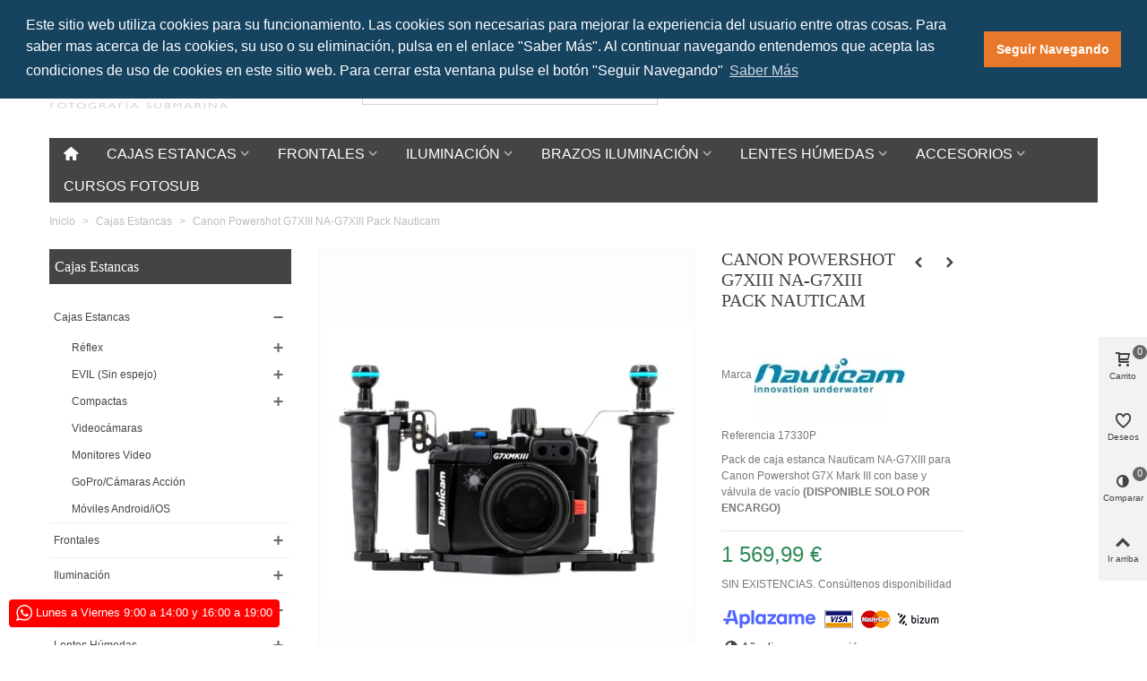

--- FILE ---
content_type: text/html; charset=utf-8
request_url: https://ocean-photos.es/es/cajas-estancas/1499-caja-nauticam-pack-na-rx100vi-17421p.html
body_size: 58784
content:
<!DOCTYPE HTML>
<!--[if lt IE 7]>
<html class="no-js lt-ie9 lt-ie8 lt-ie7" 			lang="es-es" ><![endif]-->
<!--[if IE 7]>
<html class="no-js lt-ie9 lt-ie8 ie7" 			lang="es-es" ><![endif]-->
<!--[if IE 8]>
<html class="no-js lt-ie9 ie8" 			lang="es-es" ><![endif]-->
<!--[if gt IE 8]>
<html class="no-js ie9"  lang="es-es"
			><![endif]-->
<html lang="es-es">
	<head>
		<meta charset="utf-8"/>
		<title>Canon Powershot G7XIII NA-G7XIII Pack Nauticam - Ocean-Photos.es</title>
		<meta name="description" content="Pack de caja estanca Nauticam NA-G7XIII para Canon Powershot G7X Mark III con base y válvula de vacío (DISPONIBLE SOLO POR ENCARGO)"/>
				<meta name="robots" content="index,follow"/>
				<meta name="viewport" content="width=device-width, minimum-scale=0.25, maximum-scale=1.6, initial-scale=1.0"/>
        		<meta name="apple-mobile-web-app-capable" content="yes"/>
		<link rel="icon" type="image/vnd.microsoft.icon" href="/img/favicon.ico?1724150744"/>
		<link rel="shortcut icon" type="image/x-icon" href="/img/favicon.ico?1724150744"/>
		        <link rel="apple-touch-icon" sizes="57x57" href="/modules/stthemeeditor/img/1/xtouch-icon-iphone-57.png.pagespeed.ic.bP1WCzIlT0.webp"/>
                        <link rel="apple-touch-icon" sizes="72x72" href="/modules/stthemeeditor/img/1/xtouch-icon-iphone-72.png.pagespeed.ic.AKHw8XJbzQ.webp"/>
                        <link rel="apple-touch-icon" sizes="114x114" href="/modules/stthemeeditor/img/1/xtouch-icon-iphone-114.png.pagespeed.ic.Wiot-5TEpC.webp"/>
                        <link rel="apple-touch-icon" sizes="144x144" href="/modules/stthemeeditor/img/1/xtouch-icon-iphone-144.png.pagespeed.ic.uqCMtPtwsP.webp"/>
        
				
														<link rel="stylesheet" href="/themes/panda/css/global.css+autoload,_highdpi.css+autoload,_responsive-tables.css+autoload,_uniform.default.css+product.css.pagespeed.cc.VlPr5oe3m3.css" type="text/css" media="all"/>
																
																
																
																
																<link rel="stylesheet" href="/themes/panda/css/A.print.css.pagespeed.cf.g3LYJwwW1Q.css" type="text/css" media="print"/>
																<link rel="stylesheet" href="/A.js,,_jquery,,_plugins,,_fancybox,,_jquery.fancybox.css+js,,_jquery,,_plugins,,_bxslider,,_jquery.bxslider.css+themes,,_panda,,_css,,_responsive.css+themes,,_panda,,_css,,_responsive-md.css+themes,,_panda,,_css,,_responsive-lg.css+themes,,_panda,,_css,,_responsive-lg-min.css+themes,,_panda,,_css,,_responsive-xl.css+modules,,_stthemeeditor,,_views,,_css,,_animate.min.css+themes,,_panda,,_css,,_product_list.css+js,,_jquery,,_ui,,_themes,,_base,,_jquery.ui.core.css+js,,_jquery,,_ui,,_themes,,_base,,_jquery.ui.slider.css+js,,_jquery,,_ui,,_themes,,_base,,_jquery.ui.theme.css+themes,,_panda,,_css,,_modules,,_blockcategories,,_blockcategories.css+themes,,_panda,,_css,,_modules,,_blockspecials,,_blockspecials.css,Mcc.6pSgSNs-er.css.pagespeed.cf.dWveQoiqNa.css" type="text/css" media="all"/>
																
																
																
																
																
																
																
																
																
																
																
																
																
																<link rel="stylesheet" href="/themes/panda/css/modules/homefeatured/homefeatured.css" type="text/css" media="all"/>
																<link rel="stylesheet" href="/A.themes,,_panda,,_css,,_modules,,_stmegamenu,,_views,,_css,,_stmegamenu.css+themes,,_panda,,_css,,_modules,,_blocksearch_mod,,_views,,_css,,_blocksearch.css+modules,,_sthoverimage,,_views,,_css,,_style.css+themes,,_panda,,_css,,_modules,,_advancedeucompliance,,_views,,_css,,_aeuc_front.css+modules,,_pm_crosssellingoncart,,_js,,_owl-carousel,,_owl.carousel.css+modules,,_pm_crosssellingoncart,,_css,,_pm_crosssellingoncart.css,Mcc.Wz6DlV8RIr.css.pagespeed.cf.zeyoyHksL6.css" type="text/css" media="all"/>
																
																
																
																
																
																<link rel="stylesheet" href="/modules/pm_crosssellingoncart/css/pm_crosssellingoncart_dynamic-1.css" type="text/css" media="all"/>
																<link rel="stylesheet" href="/A.modules,,_pm_modalcart3,,_views,,_css,,_magnific-popup.css+modules,,_pm_modalcart3,,_views,,_css,,_pm_modalcart3_global.css+modules,,_pm_modalcart3,,_views,,_css,,_pm_modalcart3_dynamic-1.css+modules,,_advancedpopupcreator,,_views,,_css,,_advancedpopup-front.css+modules,,_advancedpopupcreator,,_lib,,_fancybox,,_jquery.fancybox-transitions.css+themes,,_panda,,_css,,_modules,,_mailalerts,,_mailalerts.css+themes,,_panda,,_css,,_modules,,_blockcart_mod,,_blockcart.css,Mcc.TIpNiZZvHC.css.pagespeed.cf.tzrEHjsApM.css" type="text/css" media="all"/>
																
																
																
																
																
																
																<link rel="stylesheet" href="/modules/nocaptcharecaptcha/views/css/extra.css" type="text/css" media="all"/>
																<link rel="stylesheet" href="/A.modules,,_ets_geolocation,,_views,,_css,,_front_geo.css+modules,,_ets_geolocation,,_views,,_css,,_chosen.min.css+modules,,_whatsappchat,,_views,,_css,,_whatsapp.css+modules,,_whatsappchat,,_views,,_css,,_jBox.min.css+themes,,_panda,,_css,,_modules,,_blockwishlist,,_blockwishlist.css+modules,,_stthemeeditor,,_views,,_css,,_customer-s1.css,Mcc.9zMMcLfLme.css.pagespeed.cf.qQjCBV0s3Q.css" type="text/css" media="all"/>
																
																
																
																
																	
											
<link rel="canonical" href="https://ocean-photos.es/es/cajas-estancas/1499-caja-nauticam-pack-na-rx100vi-17421p.html">
<link rel="alternate" hreflang="es-es" href="https://ocean-photos.es/es/cajas-estancas/1499-caja-nauticam-pack-na-rx100vi-17421p.html">
<link rel="alternate" hreflang="en-GB" href="https://ocean-photos.es/gb/camera-housings/1499-nauticam-housing-pack-for-sony-rx100vi-17421p.html">
<link rel="alternate" hreflang="x-default" href="https://ocean-photos.es/es/cajas-estancas/1499-caja-nauticam-pack-na-rx100vi-17421p.html"><style type="text/css">#st_mega_menu_wrap #st_ma_1:hover,#st_mega_menu_wrap #st_menu_1.current .ma_level_0,#st_mega_menu_column_block #st_ma_1:hover,#st_mega_menu_column_block #st_menu_1.current .ma_level_0,#st_mega_menu_wrap #st_menu_block_1 a:hover,#st_mega_menu_column_block #st_menu_block_1 a:hover{color:#e8792a}#st_mega_menu_wrap #st_ma_2:hover,#st_mega_menu_wrap #st_menu_2.current .ma_level_0,#st_mega_menu_column_block #st_ma_2:hover,#st_mega_menu_column_block #st_menu_2.current .ma_level_0,#st_mega_menu_wrap #st_menu_block_2 a:hover,#st_mega_menu_column_block #st_menu_block_2 a:hover{color:#e8792a}#st_mega_menu_wrap #st_ma_7:hover,#st_mega_menu_wrap #st_menu_7.current .ma_level_0,#st_mega_menu_column_block #st_ma_7:hover,#st_mega_menu_column_block #st_menu_7.current .ma_level_0,#st_mega_menu_wrap #st_menu_block_7 a:hover,#st_mega_menu_column_block #st_menu_block_7 a:hover{color:#e8792a}#st_mega_menu_wrap #st_menu_7 .stmenu_sub,#st_mega_menu_wrap #st_menu_7 .stmenu_multi_level ul,#st_mega_menu_wrap #st_menu_7 .mu_level_2 ul,#st_mega_menu_column_block #st_menu_7 .stmenu_sub,#st_mega_menu_column_block #st_menu_7 .stmenu_multi_level ul,#st_mega_menu_column_block #st_menu_7 .mu_level_2 ul,#st_mega_menu_wrap #st_menu_7 .stmenu_vs{background-color:#fff}#st_mega_menu_wrap #st_ma_8:hover,#st_mega_menu_wrap #st_menu_8.current .ma_level_0,#st_mega_menu_column_block #st_ma_8:hover,#st_mega_menu_column_block #st_menu_8.current .ma_level_0,#st_mega_menu_wrap #st_menu_block_8 a:hover,#st_mega_menu_column_block #st_menu_block_8 a:hover{color:#e8792a}#st_mega_menu_wrap #st_menu_8 .stmenu_sub,#st_mega_menu_wrap #st_menu_8 .stmenu_multi_level ul,#st_mega_menu_wrap #st_menu_8 .mu_level_2 ul,#st_mega_menu_column_block #st_menu_8 .stmenu_sub,#st_mega_menu_column_block #st_menu_8 .stmenu_multi_level ul,#st_mega_menu_column_block #st_menu_8 .mu_level_2 ul,#st_mega_menu_wrap #st_menu_8 .stmenu_vs{background-color:#fff}#st_mega_menu_wrap #st_ma_9:hover,#st_mega_menu_wrap #st_menu_9.current .ma_level_0,#st_mega_menu_column_block #st_ma_9:hover,#st_mega_menu_column_block #st_menu_9.current .ma_level_0,#st_mega_menu_wrap #st_menu_block_9 a:hover,#st_mega_menu_column_block #st_menu_block_9 a:hover{color:#e8792a}#st_mega_menu_wrap #st_menu_block_9 .ma_level_1:hover,#st_mega_menu_column_block #st_menu_block_9 .ma_level_1:hover{color:#e8792a}#st_mega_menu_wrap #st_ma_10:hover,#st_mega_menu_wrap #st_menu_10.current .ma_level_0,#st_mega_menu_column_block #st_ma_10:hover,#st_mega_menu_column_block #st_menu_10.current .ma_level_0,#st_mega_menu_wrap #st_menu_block_10 a:hover,#st_mega_menu_column_block #st_menu_block_10 a:hover{color:#e8792a}#st_mega_menu_wrap #st_menu_block_10 .ma_level_1:hover,#st_mega_menu_column_block #st_menu_block_10 .ma_level_1:hover{color:#e8792a}#st_mega_menu_wrap #st_ma_11:hover,#st_mega_menu_wrap #st_menu_11.current .ma_level_0,#st_mega_menu_column_block #st_ma_11:hover,#st_mega_menu_column_block #st_menu_11.current .ma_level_0,#st_mega_menu_wrap #st_menu_block_11 a:hover,#st_mega_menu_column_block #st_menu_block_11 a:hover{color:#e8792a}#st_mega_menu_wrap #st_menu_block_11 .ma_level_1:hover,#st_mega_menu_column_block #st_menu_block_11 .ma_level_1:hover{color:#e8792a}#st_mega_menu_wrap #st_ma_16:hover,#st_mega_menu_wrap #st_menu_16.current .ma_level_0,#st_mega_menu_column_block #st_ma_16:hover,#st_mega_menu_column_block #st_menu_16.current .ma_level_0,#st_mega_menu_wrap #st_menu_block_16 a:hover,#st_mega_menu_column_block #st_menu_block_16 a:hover{color:#e8792a}#st_mega_menu_wrap #st_menu_block_16 .ma_level_1:hover,#st_mega_menu_column_block #st_menu_block_16 .ma_level_1:hover{color:#e8792a}#st_mega_menu_wrap #st_ma_17:hover,#st_mega_menu_wrap #st_menu_17.current .ma_level_0,#st_mega_menu_column_block #st_ma_17:hover,#st_mega_menu_column_block #st_menu_17.current .ma_level_0,#st_mega_menu_wrap #st_menu_block_17 a:hover,#st_mega_menu_column_block #st_menu_block_17 a:hover{color:#e8792a}#st_mega_menu_wrap #st_menu_block_17 .ma_level_1:hover,#st_mega_menu_column_block #st_menu_block_17 .ma_level_1:hover{color:#e8792a}#st_mega_menu_wrap #st_ma_18:hover,#st_mega_menu_wrap #st_menu_18.current .ma_level_0,#st_mega_menu_column_block #st_ma_18:hover,#st_mega_menu_column_block #st_menu_18.current .ma_level_0,#st_mega_menu_wrap #st_menu_block_18 a:hover,#st_mega_menu_column_block #st_menu_block_18 a:hover{color:#e8792a}#st_mega_menu_wrap #st_menu_block_18 .ma_level_1:hover,#st_mega_menu_column_block #st_menu_block_18 .ma_level_1:hover{color:#e8792a}#st_mega_menu_wrap #st_ma_20:hover,#st_mega_menu_wrap #st_menu_20.current .ma_level_0,#st_mega_menu_column_block #st_ma_20:hover,#st_mega_menu_column_block #st_menu_20.current .ma_level_0,#st_mega_menu_wrap #st_menu_block_20 a:hover,#st_mega_menu_column_block #st_menu_block_20 a:hover{color:#e8792a}#st_mega_menu_wrap #st_menu_block_20 .ma_level_1:hover,#st_mega_menu_column_block #st_menu_block_20 .ma_level_1:hover{color:#e8792a}#st_mega_menu_wrap #st_ma_23:hover,#st_mega_menu_wrap #st_menu_23.current .ma_level_0,#st_mega_menu_column_block #st_ma_23:hover,#st_mega_menu_column_block #st_menu_23.current .ma_level_0,#st_mega_menu_wrap #st_menu_block_23 a:hover,#st_mega_menu_column_block #st_menu_block_23 a:hover{color:#e8792a}#st_mega_menu_wrap #st_ma_24:hover,#st_mega_menu_wrap #st_menu_24.current .ma_level_0,#st_mega_menu_column_block #st_ma_24:hover,#st_mega_menu_column_block #st_menu_24.current .ma_level_0,#st_mega_menu_wrap #st_menu_block_24 a:hover,#st_mega_menu_column_block #st_menu_block_24 a:hover{color:#e8792a}#st_mega_menu_wrap #st_menu_block_24 .ma_level_1:hover,#st_mega_menu_column_block #st_menu_block_24 .ma_level_1:hover{color:#e8792a}#st_mega_menu_wrap #st_ma_25:hover,#st_mega_menu_wrap #st_menu_25.current .ma_level_0,#st_mega_menu_column_block #st_ma_25:hover,#st_mega_menu_column_block #st_menu_25.current .ma_level_0,#st_mega_menu_wrap #st_menu_block_25 a:hover,#st_mega_menu_column_block #st_menu_block_25 a:hover{color:#e8792a}#st_mega_menu_wrap #st_menu_block_25 .ma_level_1:hover,#st_mega_menu_column_block #st_menu_block_25 .ma_level_1:hover{color:#e8792a}#st_mega_menu_wrap #st_ma_26:hover,#st_mega_menu_wrap #st_menu_26.current .ma_level_0,#st_mega_menu_column_block #st_ma_26:hover,#st_mega_menu_column_block #st_menu_26.current .ma_level_0,#st_mega_menu_wrap #st_menu_block_26 a:hover,#st_mega_menu_column_block #st_menu_block_26 a:hover{color:#e8792a}#st_mega_menu_wrap #st_menu_block_26 .ma_level_1:hover,#st_mega_menu_column_block #st_menu_block_26 .ma_level_1:hover{color:#e8792a}#st_mega_menu_wrap #st_ma_27:hover,#st_mega_menu_wrap #st_menu_27.current .ma_level_0,#st_mega_menu_column_block #st_ma_27:hover,#st_mega_menu_column_block #st_menu_27.current .ma_level_0,#st_mega_menu_wrap #st_menu_block_27 a:hover,#st_mega_menu_column_block #st_menu_block_27 a:hover{color:#e8792a}#st_mega_menu_wrap #st_menu_block_27 .ma_level_1:hover,#st_mega_menu_column_block #st_menu_block_27 .ma_level_1:hover{color:#e8792a}#st_mega_menu_wrap #st_ma_28:hover,#st_mega_menu_wrap #st_menu_28.current .ma_level_0,#st_mega_menu_column_block #st_ma_28:hover,#st_mega_menu_column_block #st_menu_28.current .ma_level_0,#st_mega_menu_wrap #st_menu_block_28 a:hover,#st_mega_menu_column_block #st_menu_block_28 a:hover{color:#e8792a}#st_mega_menu_wrap #st_menu_block_28 .ma_level_1:hover,#st_mega_menu_column_block #st_menu_block_28 .ma_level_1:hover{color:#e8792a}#st_mega_menu_wrap #st_ma_30:hover,#st_mega_menu_wrap #st_menu_30.current .ma_level_0,#st_mega_menu_column_block #st_ma_30:hover,#st_mega_menu_column_block #st_menu_30.current .ma_level_0,#st_mega_menu_wrap #st_menu_block_30 a:hover,#st_mega_menu_column_block #st_menu_block_30 a:hover{color:#e8792a}#st_mega_menu_wrap #st_ma_31:hover,#st_mega_menu_wrap #st_menu_31.current .ma_level_0,#st_mega_menu_column_block #st_ma_31:hover,#st_mega_menu_column_block #st_menu_31.current .ma_level_0,#st_mega_menu_wrap #st_menu_block_31 a:hover,#st_mega_menu_column_block #st_menu_block_31 a:hover{color:#e8792a}#st_mega_menu_wrap #st_menu_block_31 .ma_level_1:hover,#st_mega_menu_column_block #st_menu_block_31 .ma_level_1:hover{color:#e8792a}#st_mega_menu_wrap #st_ma_33:hover,#st_mega_menu_wrap #st_menu_33.current .ma_level_0,#st_mega_menu_column_block #st_ma_33:hover,#st_mega_menu_column_block #st_menu_33.current .ma_level_0,#st_mega_menu_wrap #st_menu_block_33 a:hover,#st_mega_menu_column_block #st_menu_block_33 a:hover{color:#e8792a}#st_mega_menu_wrap #st_ma_34:hover,#st_mega_menu_wrap #st_menu_34.current .ma_level_0,#st_mega_menu_column_block #st_ma_34:hover,#st_mega_menu_column_block #st_menu_34.current .ma_level_0,#st_mega_menu_wrap #st_menu_block_34 a:hover,#st_mega_menu_column_block #st_menu_block_34 a:hover{color:#e8792a}#st_mega_menu_wrap #st_menu_block_34 .ma_level_1:hover,#st_mega_menu_column_block #st_menu_block_34 .ma_level_1:hover{color:#e8792a}#st_mega_menu_wrap #st_ma_36:hover,#st_mega_menu_wrap #st_menu_36.current .ma_level_0,#st_mega_menu_column_block #st_ma_36:hover,#st_mega_menu_column_block #st_menu_36.current .ma_level_0,#st_mega_menu_wrap #st_menu_block_36 a:hover,#st_mega_menu_column_block #st_menu_block_36 a:hover{color:#e8792a}#st_mega_menu_wrap #st_ma_37:hover,#st_mega_menu_wrap #st_menu_37.current .ma_level_0,#st_mega_menu_column_block #st_ma_37:hover,#st_mega_menu_column_block #st_menu_37.current .ma_level_0,#st_mega_menu_wrap #st_menu_block_37 a:hover,#st_mega_menu_column_block #st_menu_block_37 a:hover{color:#e8792a}#st_mega_menu_wrap #st_menu_block_37 .ma_level_1:hover,#st_mega_menu_column_block #st_menu_block_37 .ma_level_1:hover{color:#e8792a}#st_mega_menu_wrap #st_ma_38:hover,#st_mega_menu_wrap #st_menu_38.current .ma_level_0,#st_mega_menu_column_block #st_ma_38:hover,#st_mega_menu_column_block #st_menu_38.current .ma_level_0,#st_mega_menu_wrap #st_menu_block_38 a:hover,#st_mega_menu_column_block #st_menu_block_38 a:hover{color:#e8792a}#st_mega_menu_wrap #st_menu_block_38 .ma_level_1:hover,#st_mega_menu_column_block #st_menu_block_38 .ma_level_1:hover{color:#e8792a}#st_mega_menu_wrap #st_ma_39:hover,#st_mega_menu_wrap #st_menu_39.current .ma_level_0,#st_mega_menu_column_block #st_ma_39:hover,#st_mega_menu_column_block #st_menu_39.current .ma_level_0,#st_mega_menu_wrap #st_menu_block_39 a:hover,#st_mega_menu_column_block #st_menu_block_39 a:hover{color:#e8792a}#st_mega_menu_wrap #st_menu_block_39 .ma_level_1:hover,#st_mega_menu_column_block #st_menu_block_39 .ma_level_1:hover{color:#e8792a}#st_mega_menu_wrap #st_ma_40:hover,#st_mega_menu_wrap #st_menu_40.current .ma_level_0,#st_mega_menu_column_block #st_ma_40:hover,#st_mega_menu_column_block #st_menu_40.current .ma_level_0,#st_mega_menu_wrap #st_menu_block_40 a:hover,#st_mega_menu_column_block #st_menu_block_40 a:hover{color:#e8792a}#st_mega_menu_wrap #st_menu_block_40 .ma_level_1:hover,#st_mega_menu_column_block #st_menu_block_40 .ma_level_1:hover{color:#e8792a}#st_mega_menu_wrap #st_ma_41:hover,#st_mega_menu_wrap #st_menu_41.current .ma_level_0,#st_mega_menu_column_block #st_ma_41:hover,#st_mega_menu_column_block #st_menu_41.current .ma_level_0,#st_mega_menu_wrap #st_menu_block_41 a:hover,#st_mega_menu_column_block #st_menu_block_41 a:hover{color:#e8792a}#st_mega_menu_wrap #st_menu_block_41 .ma_level_1:hover,#st_mega_menu_column_block #st_menu_block_41 .ma_level_1:hover{color:#e8792a}#st_mega_menu_wrap #st_ma_42:hover,#st_mega_menu_wrap #st_menu_42.current .ma_level_0,#st_mega_menu_column_block #st_ma_42:hover,#st_mega_menu_column_block #st_menu_42.current .ma_level_0,#st_mega_menu_wrap #st_menu_block_42 a:hover,#st_mega_menu_column_block #st_menu_block_42 a:hover{color:#e8792a}#st_mega_menu_wrap #st_menu_block_42 .ma_level_1:hover,#st_mega_menu_column_block #st_menu_block_42 .ma_level_1:hover{color:#e8792a}#st_mega_menu_wrap #st_ma_43:hover,#st_mega_menu_wrap #st_menu_43.current .ma_level_0,#st_mega_menu_column_block #st_ma_43:hover,#st_mega_menu_column_block #st_menu_43.current .ma_level_0,#st_mega_menu_wrap #st_menu_block_43 a:hover,#st_mega_menu_column_block #st_menu_block_43 a:hover{color:#e8792a}#st_mega_menu_wrap #st_menu_block_43 .ma_level_1:hover,#st_mega_menu_column_block #st_menu_block_43 .ma_level_1:hover{color:#e8792a}#st_mega_menu_wrap #st_ma_44:hover,#st_mega_menu_wrap #st_menu_44.current .ma_level_0,#st_mega_menu_column_block #st_ma_44:hover,#st_mega_menu_column_block #st_menu_44.current .ma_level_0,#st_mega_menu_wrap #st_menu_block_44 a:hover,#st_mega_menu_column_block #st_menu_block_44 a:hover{color:#e8792a}#st_mega_menu_wrap #st_menu_block_44 .ma_level_1:hover,#st_mega_menu_column_block #st_menu_block_44 .ma_level_1:hover{color:#e8792a}#st_mega_menu_wrap #st_ma_45:hover,#st_mega_menu_wrap #st_menu_45.current .ma_level_0,#st_mega_menu_column_block #st_ma_45:hover,#st_mega_menu_column_block #st_menu_45.current .ma_level_0,#st_mega_menu_wrap #st_menu_block_45 a:hover,#st_mega_menu_column_block #st_menu_block_45 a:hover{color:#e8792a}#st_mega_menu_wrap #st_menu_block_45 .ma_level_1:hover,#st_mega_menu_column_block #st_menu_block_45 .ma_level_1:hover{color:#e8792a}#st_mega_menu_wrap #st_ma_52:hover,#st_mega_menu_wrap #st_menu_52.current .ma_level_0,#st_mega_menu_column_block #st_ma_52:hover,#st_mega_menu_column_block #st_menu_52.current .ma_level_0,#st_mega_menu_wrap #st_menu_block_52 a:hover,#st_mega_menu_column_block #st_menu_block_52 a:hover{color:#e8792a}#st_mega_menu_wrap #st_menu_block_52 .ma_level_1:hover,#st_mega_menu_column_block #st_menu_block_52 .ma_level_1:hover{color:#e8792a}#st_mega_menu_wrap #st_ma_53:hover,#st_mega_menu_wrap #st_menu_53.current .ma_level_0,#st_mega_menu_column_block #st_ma_53:hover,#st_mega_menu_column_block #st_menu_53.current .ma_level_0,#st_mega_menu_wrap #st_menu_block_53 a:hover,#st_mega_menu_column_block #st_menu_block_53 a:hover{color:#e8792a}#st_mega_menu_wrap #st_menu_block_53 .ma_level_1:hover,#st_mega_menu_column_block #st_menu_block_53 .ma_level_1:hover{color:#e8792a}</style>
<style>#header .search_widget_block{width:330px}</style>
<style type="text/css">#st_banner_20.st_banner_row .row{margin-left:-7px;margin-right:-7px}#st_banner_20 .banner_col{padding-left:7px;padding-right:7px}#st_banner_20 .banner_col.banner_b .st_banner_block{margin-bottom:15px}@media (max-width:767px){.st_banner_block{margin-bottom:15px}}#st_banner_32.st_banner_row .row{margin-left:-12px;margin-right:-12px}#st_banner_32 .banner_col{padding-left:12px;padding-right:12px}#st_banner_32 .banner_col.banner_b .st_banner_block{margin-bottom:25px}@media (max-width:767px){.st_banner_block{margin-bottom:25px}}</style>
<style type="text/css">#easycontent_1{background-color:#444}#easycontent_1{padding-top:6px}#easycontent_1{padding-bottom:1px}#easycontent_1{margin-bottom:0}#easycontent_4 .style_content a:hover{color:#e8792a}#easycontent_9 .style_content a:hover{color:#e8792a}#easycontent_9{margin-top:0}#easycontent_9{margin-bottom:10px}</style>
<style type="text/css">.special-products_block_center_container .products_slider .owl-theme.owl-navigation-tr .owl-controls .owl-buttons div.disabled,.special-products_block_center_container .products_slider .owl-theme.owl-navigation-tr .owl-controls .owl-buttons div.disabled:hover{background-color:transplanted}</style>
<style type="text/css">.stsocial_list li a,#footer-primary .stsocial_list li a,#footer-secondary .stsocial_list li a,#footer-tertiary .stsocial_list li a{color:#d4d4d4}.stsocial_list li a:hover,#footer-primary .stsocial_list li a:hover,#footer-secondary .stsocial_list li a:hover,#footer-tertiary .stsocial_list li a:hover{color:#fff}.stsocial_list li a,#footer-primary .stsocial_list li a,#footer-secondary .stsocial_list li a,#footer-tertiary .stsocial_list li a{background-color:#ffffffff}.stsocial_list_footer_bottom .icon-large{font-size:1.166em}.stsocial_list li a:hover,#footer-primary .stsocial_list li a:hover,#footer-secondary .stsocial_list li a:hover,#footer-tertiary .stsocial_list li a:hover{background-color:#444}.stsocial_list_footer_bottom .icon-large{font-size:1.166em}</style>
<style type="text/css">.new-products_block_center_container .products_slider .owl-theme.owl-navigation-tr .owl-controls .owl-buttons div.disabled,.new-products_block_center_container .products_slider .owl-theme.owl-navigation-tr .owl-controls .owl-buttons div.disabled:hover{background-color:transplanted}</style>
<style type="text/css">.brands_slider_container .products_slider .owl-theme.owl-navigation-tr .owl-controls .owl-buttons div.disabled,.brands_slider_container .products_slider .owl-theme.owl-navigation-tr .owl-controls .owl-buttons div.disabled:hover{background-color:transplanted}</style>
<link rel="stylesheet" type="text/css" href="//cdnjs.cloudflare.com/ajax/libs/cookieconsent2/3.0.3/cookieconsent.min.css"/>


<style>#side_products_cart{right:0;left:auto;border-left-width:4px;border-right-width:0}.is_rtl #side_products_cart{left:0;right:auto;border-left-width:0;border-right-width:4px}#side_products_cart .st-menu-header .close_right_side{left:4px;right:auto}.is_rtl #side_products_cart .st-menu-header .close_right_side{left:auto;right:4px}#side_custom_sidebar_7{right:0;left:auto;border-left-width:4px;border-right-width:0}.is_rtl #side_custom_sidebar_7{left:0;right:auto;border-left-width:0;border-right-width:4px}#side_custom_sidebar_7 .st-menu-header .close_right_side{left:4px;right:auto}.is_rtl #side_custom_sidebar_7 .st-menu-header .close_right_side{left:auto;right:4px}#side_compare{right:0;left:auto;border-left-width:4px;border-right-width:0}.is_rtl #side_compare{left:0;right:auto;border-left-width:0;border-right-width:4px}#side_compare .st-menu-header .close_right_side{left:4px;right:auto}.is_rtl #side_compare .st-menu-header .close_right_side{left:auto;right:4px}#side_mobile_nav{right:0;left:auto;border-left-width:4px;border-right-width:0}.is_rtl #side_mobile_nav{left:0;right:auto;border-left-width:0;border-right-width:4px}#side_mobile_nav .st-menu-header .close_right_side{left:4px;right:auto}.is_rtl #side_mobile_nav .st-menu-header .close_right_side{left:auto;right:4px}#side_search{right:auto;left:0;border-left-width:0;border-right-width:4px}.is_rtl #side_search{left:auto;right:0;border-left-width:4px;border-right-width:0}#side_search .st-menu-header .close_right_side{left:auto;right:4px}.is_rtl #side_search .st-menu-header .close_right_side{left:4px;right:auto}#rightbar{-webkit-flex-grow:4;-moz-flex-grow:4;flex-grow:4;-ms-flex-positive:4}#leftbar{-webkit-flex-grow:0;-moz-flex-grow:0;flex-grow:0;-ms-flex-positive:0}#rightbar{top:auto;bottom:10%}#leftbar{top:10%;bottom:auto}</style>




<style type="text/css">.st_owl_carousel_block_1 .style_content,.st_owl_carousel_block_1 .style_content a{color:#fff}.st_owl_carousel_block_1 .icon_line:after,.st_owl_carousel_block_1 .icon_line:before{background-color:#fff}.st_owl_carousel_block_1 .line,.st_owl_carousel_block_1 .btn{border-color:#fff}.st_owl_carousel_block_7 .style_content,.st_owl_carousel_block_7 .style_content a{color:#fff}.st_owl_carousel_block_7 .icon_line:after,.st_owl_carousel_block_7 .icon_line:before{background-color:#fff}.st_owl_carousel_block_7 .line,.st_owl_carousel_block_7 .btn{border-color:#fff}.st_owl_carousel_block_8 .style_content,.st_owl_carousel_block_8 .style_content a{color:#fff}.st_owl_carousel_block_8 .icon_line:after,.st_owl_carousel_block_8 .icon_line:before{background-color:#fff}.st_owl_carousel_block_8 .line,.st_owl_carousel_block_8 .btn{border-color:#fff}</style>

<script type="text/javascript" src="https://cdn.aplazame.com/aplazame.js?public_key=b936c988f6e696a6085e6825ce7c0b775af8b8a6&amp;sandbox=false" async defer></script>
	<link rel="geolocation" href="https://ocean-photos.es/es/cajas-estancas/1499-caja-nauticam-pack-na-rx100vi-17421p.html" hreflang="es">
	<link rel="geolocation" href="https://ocean-photos.es/gb/camera-housings/1499-nauticam-housing-pack-for-sony-rx100vi-17421p.html" hreflang="gb">


		
	    
<script type="text/javascript" data-keepinline>document.createElement('picture');</script>
	    
	    
			</head>
			<body id="product" class="product product-1499 product-caja-nauticam-pack-na-rx100vi-17421p category-15 category-cajas-estancas show-left-column hide-right-column lang_es 
								 slide_lr_column 		 is_safari 	">
					<!--[if lt IE 10]>
		<p class="alert alert-warning">Please upgrade to your Internet Explorer to version 11+ or download Chrome, Firefox.</p>
		<![endif]-->
		<div id="st-container" class="st-container st-effect-0">
			<div class="st-pusher">
				<div class="st-content"><!-- this is the wrapper for the content -->
					<div class="st-content-inner">
		<div id="body_wrapper">
						<div class="header-container  ">
				<header id="header" class="animated fast">
															<div class="banner">
							<!-- MODULE st easy content -->
                        <aside id="easycontent_1" class="easycontent_1  block easycontent  section">
                            	<div class="style_content  text-center   center_width_80  block_content">
                    <h6><span style="color: #ffffff;">Precios por defecto con IVA • Selecciona tu localidad para ver el impuesto correcto</span></h6>
            	</div>
            </aside>
            <!-- MODULE st easy content -->
					</div>
										
		            		            <section id="mobile_bar" class="animated fast">
					    <div class="container">
					      <div id="mobile_bar_top" class="flex_container">
					        					          <div id="mobile_bar_left">
					            <div class="flex_container">
					            						                		<a id="rightbar_3" data-name="side_search" data-direction="open_bar_left" href="javascript:;" class="mobile_bar_tri  search_mobile_bar_tri mobile_bar_item" rel="nofollow" title="Buscar">
	    <i class="icon-search-1 fs_xl"></i>
	    <span class="mobile_bar_tri_text">Buscar</span>
	</a>
						            </div>
					          </div>
					          <div id="mobile_bar_center" class="flex_child">
					            <div class="flex_container  flex_center ">					            						                  					        	<a id="mobile_header_logo" class="mobile_logo" href="https://ocean-photos.es/" title="Ocean-Photos.es">
									<img class="logo replace-2x" src="https://ocean-photos.es/img/xtbocean-photoses-logo-1676027911.jpg.pagespeed.ic.LXBNXn_bX8.webp" alt="Ocean-Photos.es" width="200" height="53"/>
								</a>
					        
					              						              
					            </div>
					          </div>
					          <div id="mobile_bar_right">
					            <div class="flex_container">	<a id="rightbar_4" href="javascript:;" class="mobile_bar_tri  customer_mobile_bar_tri mobile_bar_item" data-name="side_mobile_nav" data-direction="open_bar_right" rel="nofollow" title="Settings">
	    <i class="icon-user-1 fs_xl"></i>
	    <span class="mobile_bar_tri_text">Settings</span>
	</a>
</div>
					          </div>
					      </div>
					      <div id="mobile_bar_bottom" class="flex_container">
					        
					      </div>
					    </div>
					  </section>
		            
					<div id="header_primary" class="">
						<div class="wide_container">
							<div id="header_primary_container" class="container">
								<div id="header_primary_row" class="flex_container  logo_left ">

									<div id="header_left" class="">
										<div class="flex_container header_box  flex_left ">
																					<a id="logo_left" class="shop_logo" href="https://ocean-photos.es/" title="Ocean-Photos.es">
												<img class="logo replace-2x" src="https://ocean-photos.es/img/xtbocean-photoses-logo-1676027911.jpg.pagespeed.ic.LXBNXn_bX8.webp" alt="Ocean-Photos.es" width="200" height="53"/>
											</a>
																														</div>
									</div>
									<div id="header_center" class="">
										<div class="flex_container header_box  flex_center ">
																										                  <div class="search_widget_block ">
<div class="search_widget" data-search-controller-url="https://ocean-photos.es/es/buscar">
	<form method="get" action="https://ocean-photos.es/es/buscar" class="search_widget_form">
		<input type="hidden" name="controller" value="search"/>
		<input type="hidden" name="orderby" value="position"/>
		<input type="hidden" name="orderway" value="desc"/>
		<div class="search_widget_form_inner flex_container input-group-with-border js-parent-focus">
	    	<input type="text" class="form-control search_widget_text js-child-focus" name="search_query" value="" placeholder="Buscar por nombre, referencia, marca, etc." autocomplete="off">
        	<button class="btn btn-search btn-less-padding btn-spin search_widget_btn link_color icon_btn" type="submit"><i class="icon-search-1"></i></button>
	    </div>

	</form>
	<div class="search_results"></div>
	<a href="javascript:;" title="Más productos" rel="nofollow" class="display_none search_more_products go">Clic para más productos</a>
	<div class="display_none search_no_products">No se encontraron productos</div>
</div>
</div>

						                										</div>
									</div>
									<div id="header_right" class="">
										<div id="header_right_top" class="flex_container header_box  flex_right ">
							                    <a class="ets_click_show is_ver16" href="javascript:void(0)">
        <i class="icon" aria-hidden="true"><svg aria-hidden="true" focusable="false" data-prefix="fas" data-icon="map-marker-alt" class="svg-inline--fa fa-map-marker-alt fa-w-12" role="img" xmlns="http://www.w3.org/2000/svg" viewBox="0 0 384 512"><path fill="currentColor" d="M172.268 501.67C26.97 291.031 0 269.413 0 192 0 85.961 85.961 0 192 0s192 85.961 192 192c0 77.413-26.97 99.031-172.268 309.67-9.535 13.774-29.93 13.773-39.464 0zM192 272c44.183 0 80-35.817 80-80s-35.817-80-80-80-80 35.817-80 80 35.817 80 80 80z"></path></svg></i>
        <span class="text_content">EE.UU.</span>
            </a>

<!-- Block languages module -->
	<div id="languages-block-top-mod" class="languages-block top_bar_item dropdown_wrap">
									<div class="dropdown_tri  dropdown_tri_in  header_item">
		            <img src="[data-uri]" alt="es" class="mar_r4"/>Español			    </div>
														<div class="dropdown_list">
			<ul id="first-languages" class="languages-block_ul dropdown_list_ul">
					        							        							<li>
																			<a href="https://ocean-photos.es/gb/camera-housings/1499-nauticam-housing-pack-for-sony-rx100vi-17421p.html" title="English GB (English)" rel="alternate" hreflang="gb">
												    <img src="[data-uri]" alt="gb" class="mar_r4"/>English GB						</a>
					</li>
												</ul>
		</div>
			</div>
<!-- /Block languages module --><!-- Block user information module NAV  -->
				<a class="login top_bar_item" href="https://ocean-photos.es/es/mi-cuenta" rel="nofollow" title="Entre en su cuenta de cliente">
			<span class="header_item">Entrar</span>
		</a>
<!-- /Block usmodule NAV -->
<!-- MODULE Block cart -->
	<div class="shopping_cart shopping_cart_mod  top_bar_item ">
		<a href="https://ocean-photos.es/es/pedido" id="shopping_cart" title="Ver mi carrito de compra" rel="nofollow" class="header_item " data-name="side_products_cart" data-direction="open_bar_right">
			<div class="ajax_cart_bag ">
				<span class="ajax_cart_quantity amount_circle ">0</span>
				<span class="ajax_cart_bg_handle"></span>
				<i class="icon-glyph icon_btn"></i>
			</div>
			<span class="cart_text">Carrito</span>
			<span class="ajax_cart_quantity">0</span>
			<span class="ajax_cart_product_txt">producto(s)</span>
			<span class="ajax_cart_split">-</span>
			<span class="ajax_cart_total">
									0,00 €
							</span>
					</a>
					<div id="cart_block" class="cart_block exclusive">
				<div class="block_content">
					<!-- block list of products -->
					<div class="cart_block_list">
												<p class="cart_block_no_products alert alert-warning">
							Sin productos
						</p>
																		<div class="cart-prices  unvisible">
							<div class="cart-prices-line first-line">
								<span class="price cart_block_shipping_cost ajax_cart_shipping_cost unvisible">
																			A determinar																	</span>
								<span class="unvisible">
									Envío
								</span>
							</div>
																						<div class="cart-prices-line">
									<span class="price cart_block_tax_cost ajax_cart_tax_cost">0,00 €</span>
									<span>Impuestos</span>
								</div>
														<div class="cart-prices-line last-line">
								<span class="price cart_block_total ajax_block_cart_total">0,00 €</span>
								<span>Total</span>
							</div>
													</div>
						<p class="cart-buttons  unvisible ">
							<a id="button_order_cart" class="btn btn-default" href="https://ocean-photos.es/es/pedido" title="Realizar pedido" rel="nofollow">Realizar pedido</a>
						</p>
					</div>
				</div>
			</div><!-- .cart_block -->
			</div>
<!-- /MODULE Block cart -->
							            </div>
							            									</div>
								</div>
							</div>
						</div>
					</div>
																						            		            <section id="top_extra" class="main_menu_has_widgets_0">
		            	<div class="wide_container boxed_megamenu">						<div id="st_mega_menu_container" class="animated fast">
							<div class="container">
				            	<div class="container_inner clearfix">
				            							            		<nav id="st_mega_menu_wrap" role="navigation">
		<ul class="st_mega_menu clearfix mu_level_0">
						<li id="st_menu_1" class="ml_level_0 m_alignment_0">
			<a id="st_ma_1" href="https://ocean-photos.es/" class="ma_level_0 ma_icon" title=""><i class="icon-home"></i></a>
					</li>
					<li id="st_menu_7" class="ml_level_0 m_alignment_1">
			<a id="st_ma_7" href="https://ocean-photos.es/es/15-cajas-estancas" class="ma_level_0 is_parent" title="Cajas Estancas">Cajas Estancas</a>
								<div class="stmenu_sub style_wide col-md-8">
		<div class="row m_column_row">
																			<div id="st_menu_column_4" class="col-md-3">
																											<div id="st_menu_block_10">
																<ul class="mu_level_1">
									<li class="ml_level_1">
										<a id="st_ma_10" href="https://ocean-photos.es/es/38-reflex" title="Réflex" class="ma_level_1 ma_item">Réflex</a>
																																														<ul class="mu_level_2 p_granditem_1">
					<li class="ml_level_2 granditem_0 p_granditem_1">
			<a href="https://ocean-photos.es/es/39-reflex-nikon" title="Réflex Nikon" class="ma_level_2 ma_item ">Réflex Nikon</a>
				</li>
					<li class="ml_level_2 granditem_0 p_granditem_1">
			<a href="https://ocean-photos.es/es/95-reflex-canon" title="Réflex Canon" class="ma_level_2 ma_item ">Réflex Canon</a>
				</li>
		</ul>
																			</li>
								</ul>	
							</div>
																																						<div id="st_menu_block_9">
																<ul class="mu_level_1">
									<li class="ml_level_1">
										<a id="st_ma_9" href="https://ocean-photos.es/es/33-evil-sin-espejo" title="EVIL (Sin espejo)" class="ma_level_1 ma_item">EVIL (Sin espejo)</a>
																																														<ul class="mu_level_2 p_granditem_1">
					<li class="ml_level_2 granditem_0 p_granditem_1">
			<a href="https://ocean-photos.es/es/71-evil-olympus" title="EVIL Olympus/OM System" class="ma_level_2 ma_item ">EVIL Olympus/OM System</a>
				</li>
					<li class="ml_level_2 granditem_0 p_granditem_1">
			<a href="https://ocean-photos.es/es/35-evil-sony" title="EVIL Sony" class="ma_level_2 ma_item ">EVIL Sony</a>
				</li>
					<li class="ml_level_2 granditem_0 p_granditem_1">
			<a href="https://ocean-photos.es/es/72-evil-panasonic" title="EVIL Panasonic" class="ma_level_2 ma_item ">EVIL Panasonic</a>
				</li>
					<li class="ml_level_2 granditem_0 p_granditem_1">
			<a href="https://ocean-photos.es/es/97-evil-canon" title="EVIL Canon" class="ma_level_2 ma_item ">EVIL Canon</a>
				</li>
					<li class="ml_level_2 granditem_0 p_granditem_1">
			<a href="https://ocean-photos.es/es/70-evil-nikon" title="EVIL Nikon" class="ma_level_2 ma_item ">EVIL Nikon</a>
				</li>
					<li class="ml_level_2 granditem_0 p_granditem_1">
			<a href="https://ocean-photos.es/es/45-evil-fujifilm" title="EVIL Fujifilm" class="ma_level_2 ma_item ">EVIL Fujifilm</a>
				</li>
		</ul>
																			</li>
								</ul>	
							</div>
																		</div>
																				<div id="st_menu_column_5" class="col-md-3">
																											<div id="st_menu_block_11">
																<ul class="mu_level_1">
									<li class="ml_level_1">
										<a id="st_ma_11" href="https://ocean-photos.es/es/34-compactas" title="Compactas" class="ma_level_1 ma_item">Compactas</a>
																																														<ul class="mu_level_2 p_granditem_1">
					<li class="ml_level_2 granditem_0 p_granditem_1">
			<a href="https://ocean-photos.es/es/54-compactas-canon" title="Compactas Canon" class="ma_level_2 ma_item ">Compactas Canon</a>
				</li>
					<li class="ml_level_2 granditem_0 p_granditem_1">
			<a href="https://ocean-photos.es/es/75-compactas-olympus" title="Compactas Olympus/OM System" class="ma_level_2 ma_item ">Compactas Olympus/OM System</a>
				</li>
					<li class="ml_level_2 granditem_0 p_granditem_1">
			<a href="https://ocean-photos.es/es/76-compactas-panasonic" title="Compactas Panasonic" class="ma_level_2 ma_item ">Compactas Panasonic</a>
				</li>
					<li class="ml_level_2 granditem_0 p_granditem_1">
			<a href="https://ocean-photos.es/es/36-compactas-sony" title="Compactas Sony" class="ma_level_2 ma_item ">Compactas Sony</a>
				</li>
		</ul>
																			</li>
								</ul>	
							</div>
																		</div>
																				<div id="st_menu_column_7" class="col-md-3">
																											<div id="st_menu_block_16">
																<ul class="mu_level_1">
									<li class="ml_level_1">
										<a id="st_ma_16" href="https://ocean-photos.es/es/78-gopro" title="GoPro/Cámaras Acción" class="ma_level_1 ma_item">GoPro/Cámaras Acción</a>
																			</li>
								</ul>	
							</div>
																																						<div id="st_menu_block_17">
																<ul class="mu_level_1">
									<li class="ml_level_1">
										<a id="st_ma_17" href="https://ocean-photos.es/es/79-monitores-video" title="Monitores Video" class="ma_level_1 ma_item">Monitores Video</a>
																			</li>
								</ul>	
							</div>
																																						<div id="st_menu_block_18">
																<ul class="mu_level_1">
									<li class="ml_level_1">
										<a id="st_ma_18" href="https://ocean-photos.es/es/80-ipad-y-moviles" title="Móviles Android/iOS" class="ma_level_1 ma_item">Móviles Android/iOS</a>
																			</li>
								</ul>	
							</div>
																																						<div id="st_menu_block_19">
																<ul class="mu_level_1">
									<li class="ml_level_1">
										<a id="st_ma_19" href="https://ocean-photos.es/es/94-videocamaras" title="Videocámaras" class="ma_level_1 ma_item">Videocámaras</a>
																			</li>
								</ul>	
							</div>
																		</div>
																				<div id="st_menu_column_9" class="col-md-3">
																				<div id="st_menu_block_21" class="style_content">
							<p><img src="https://ocean-photos.es/img/cms/200x133xcajas_estancas.jpg.pagespeed.ic.QHb-Fr_ORT.webp" width="200" height="133"/></p>
						</div>
												</div>
							</div>
	</div>
						</li>
					<li id="st_menu_8" class="ml_level_0 m_alignment_1">
			<a id="st_ma_8" href="https://ocean-photos.es/es/40-frontales" class="ma_level_0 is_parent" title="Frontales">Frontales</a>
								<div class="stmenu_sub style_wide col-md-4">
		<div class="row m_column_row">
																			<div id="st_menu_column_8" class="col-md-7">
																											<div id="st_menu_block_20">
																<ul class="mu_level_1">
									<li class="ml_level_1">
										<a id="st_ma_20" href="https://ocean-photos.es/es/40-frontales" title="Frontales" class="ma_level_1 ma_item">Frontales</a>
																																														<ul class="mu_level_2 p_granditem_1">
					<li class="ml_level_2 granditem_0 p_granditem_1">
			<a href="https://ocean-photos.es/es/41-frontales-en-cupula" title="Frontales en cúpula" class="ma_level_2 ma_item ">Frontales en cúpula</a>
				</li>
					<li class="ml_level_2 granditem_0 p_granditem_1">
			<a href="https://ocean-photos.es/es/55-anillos-de-extension" title="Anillos de extensión" class="ma_level_2 ma_item ">Anillos de extensión</a>
				</li>
					<li class="ml_level_2 granditem_0 p_granditem_1">
			<a href="https://ocean-photos.es/es/63-frontales-planos" title="Frontales planos" class="ma_level_2 ma_item ">Frontales planos</a>
				</li>
					<li class="ml_level_2 granditem_0 p_granditem_1">
			<a href="https://ocean-photos.es/es/82-adaptadores-frontales" title="Adaptadores frontales" class="ma_level_2 ma_item ">Adaptadores frontales</a>
				</li>
		</ul>
																			</li>
								</ul>	
							</div>
																		</div>
																				<div id="st_menu_column_10" class="col-md-5">
																				<div id="st_menu_block_22" class="style_content">
							<p><img src="[data-uri]" alt=""/></p>
						</div>
												</div>
							</div>
	</div>
						</li>
					<li id="st_menu_23" class="ml_level_0 m_alignment_1">
			<a id="st_ma_23" href="https://ocean-photos.es/es/12-iluminacion" class="ma_level_0 is_parent" title="Iluminación">Iluminación</a>
								<div class="stmenu_sub style_wide col-md-6">
		<div class="row m_column_row">
																			<div id="st_menu_column_11" class="col-md-5">
																											<div id="st_menu_block_24">
																<ul class="mu_level_1">
									<li class="ml_level_1">
										<a id="st_ma_24" href="https://ocean-photos.es/es/17-flashes" title="Flashes" class="ma_level_1 ma_item">Flashes</a>
																			</li>
								</ul>	
							</div>
																																						<div id="st_menu_block_26">
																<ul class="mu_level_1">
									<li class="ml_level_1">
										<a id="st_ma_26" href="https://ocean-photos.es/es/85-set-flashbrazo" title="Set Flash + Base" class="ma_level_1 ma_item">Set Flash + Base</a>
																			</li>
								</ul>	
							</div>
																																						<div id="st_menu_block_25">
																<ul class="mu_level_1">
									<li class="ml_level_1">
										<a id="st_ma_25" href="https://ocean-photos.es/es/61-focos-y-linternas" title="Focos y Linternas" class="ma_level_1 ma_item">Focos y Linternas</a>
																			</li>
								</ul>	
							</div>
																																						<div id="st_menu_block_27">
																<ul class="mu_level_1">
									<li class="ml_level_1">
										<a id="st_ma_27" href="https://ocean-photos.es/es/86-set-camaras-accion" title="Set Foco + Base" class="ma_level_1 ma_item">Set Foco + Base</a>
																			</li>
								</ul>	
							</div>
																																						<div id="st_menu_block_54">
																<ul class="mu_level_1">
									<li class="ml_level_1">
										<a id="st_ma_54" href="https://ocean-photos.es/es/111-set-iluminacion-gopro" title="Set Iluminación GoPro" class="ma_level_1 ma_item">Set Iluminación GoPro</a>
																			</li>
								</ul>	
							</div>
																		</div>
																				<div id="st_menu_column_12" class="col-md-3">
																											<div id="st_menu_block_28">
																<ul class="mu_level_1">
									<li class="ml_level_1">
										<a id="st_ma_28" href="https://ocean-photos.es/es/18-cables" title="Cables" class="ma_level_1 ma_item">Cables</a>
																																														<ul class="mu_level_2 p_granditem_1">
					<li class="ml_level_2 granditem_0 p_granditem_1">
			<a href="https://ocean-photos.es/es/49-opticos" title="Ópticos" class="ma_level_2 ma_item ">Ópticos</a>
				</li>
					<li class="ml_level_2 granditem_0 p_granditem_1">
			<a href="https://ocean-photos.es/es/32-electricos" title="Eléctricos" class="ma_level_2 ma_item ">Eléctricos</a>
				</li>
					<li class="ml_level_2 granditem_0 p_granditem_1">
			<a href="https://ocean-photos.es/es/98-conectores-opticos" title="Conectores Ópticos" class="ma_level_2 ma_item ">Conectores Ópticos</a>
				</li>
		</ul>
																			</li>
								</ul>	
							</div>
																		</div>
																				<div id="st_menu_column_13" class="col-md-4">
																				<div id="st_menu_block_29" class="style_content">
							<p><img src="https://ocean-photos.es/img/cms/200x133xD-200.jpg.pagespeed.ic.vgZxr-4q8R.webp" alt="" width="200" height="133"/></p>
						</div>
												</div>
							</div>
	</div>
						</li>
					<li id="st_menu_30" class="ml_level_0 m_alignment_0">
			<a id="st_ma_30" href="https://ocean-photos.es/es/14-brazos-iluminacion" class="ma_level_0 is_parent" title="Brazos Iluminación">Brazos Iluminación</a>
								<div class="stmenu_sub style_wide col-md-8">
		<div class="row m_column_row">
																			<div id="st_menu_column_14" class="col-md-9">
																											<div id="st_menu_block_31">
							<div class="row">
															<div class="col-md-4">
																		<ul class="mu_level_1">
										<li class="ml_level_1">
											<a href="https://ocean-photos.es/es/25-rotulas" title="Rótulas" class="ma_level_1 ma_item">Rótulas</a>
																					</li>
									</ul>	
								</div>
																							<div class="col-md-4">
																		<ul class="mu_level_1">
										<li class="ml_level_1">
											<a href="https://ocean-photos.es/es/26-segmentos" title="Segmentos" class="ma_level_1 ma_item">Segmentos</a>
																					</li>
									</ul>	
								</div>
																							<div class="col-md-4">
																		<ul class="mu_level_1">
										<li class="ml_level_1">
											<a href="https://ocean-photos.es/es/31-segmentos-flotantes" title="Segmentos flotantes" class="ma_level_1 ma_item">Segmentos flotantes</a>
																					</li>
									</ul>	
								</div>
																</div><div class="row">
																							<div class="col-md-4">
																		<ul class="mu_level_1">
										<li class="ml_level_1">
											<a href="https://ocean-photos.es/es/99-segmentos-telescopicos" title="Segmentos telescópicos" class="ma_level_1 ma_item">Segmentos telescópicos</a>
																					</li>
									</ul>	
								</div>
																							<div class="col-md-4">
																		<ul class="mu_level_1">
										<li class="ml_level_1">
											<a href="https://ocean-photos.es/es/28-bases" title="Bases" class="ma_level_1 ma_item">Bases</a>
																					</li>
									</ul>	
								</div>
																							<div class="col-md-4">
																		<ul class="mu_level_1">
										<li class="ml_level_1">
											<a href="https://ocean-photos.es/es/103-set-base-brazo" title="Set Base + Brazo" class="ma_level_1 ma_item">Set Base + Brazo</a>
																					</li>
									</ul>	
								</div>
																</div><div class="row">
																							<div class="col-md-4">
																		<ul class="mu_level_1">
										<li class="ml_level_1">
											<a href="https://ocean-photos.es/es/29-mangos" title="Mangos" class="ma_level_1 ma_item">Mangos</a>
																					</li>
									</ul>	
								</div>
																							<div class="col-md-4">
																		<ul class="mu_level_1">
										<li class="ml_level_1">
											<a href="https://ocean-photos.es/es/27-adaptadores" title="Adaptadores" class="ma_level_1 ma_item">Adaptadores</a>
																					</li>
									</ul>	
								</div>
																							<div class="col-md-4">
																		<ul class="mu_level_1">
										<li class="ml_level_1">
											<a href="https://ocean-photos.es/es/88-portalentes" title="Portalentes" class="ma_level_1 ma_item">Portalentes</a>
																					</li>
									</ul>	
								</div>
																</div><div class="row">
																							<div class="col-md-4">
																		<ul class="mu_level_1">
										<li class="ml_level_1">
											<a href="https://ocean-photos.es/es/87-soportes-gopro" title="Soportes GoPro" class="ma_level_1 ma_item">Soportes GoPro</a>
																					</li>
									</ul>	
								</div>
																							<div class="col-md-4">
																		<ul class="mu_level_1">
										<li class="ml_level_1">
											<a href="https://ocean-photos.es/es/30-soportes-linternas" title="Soportes Linternas" class="ma_level_1 ma_item">Soportes Linternas</a>
																					</li>
									</ul>	
								</div>
																							<div class="col-md-4">
																		<ul class="mu_level_1">
										<li class="ml_level_1">
											<a href="https://ocean-photos.es/es/106-tripodes" title="Trípodes" class="ma_level_1 ma_item">Trípodes</a>
																					</li>
									</ul>	
								</div>
																						</div>
							</div>
																		</div>
																				<div id="st_menu_column_15" class="col-md-2-4">
																				<div id="st_menu_block_32" class="style_content">
							<p><img src="[data-uri]" alt=""/></p>
						</div>
												</div>
							</div>
	</div>
						</li>
					<li id="st_menu_33" class="ml_level_0 m_alignment_2">
			<a id="st_ma_33" href="https://ocean-photos.es/es/16-lentes-humedas" class="ma_level_0 is_parent" title="Lentes Húmedas">Lentes Húmedas</a>
								<div class="stmenu_sub style_wide col-md-6">
		<div class="row m_column_row">
																			<div id="st_menu_column_16" class="col-md-8">
																											<div id="st_menu_block_34">
							<div class="row">
															<div class="col-md-12">
																		<ul class="mu_level_1">
										<li class="ml_level_1">
											<a href="https://ocean-photos.es/es/37-lentes-angulares" title="Lentes Angulares" class="ma_level_1 ma_item">Lentes Angulares</a>
																					</li>
									</ul>	
								</div>
																</div><div class="row">
																							<div class="col-md-12">
																		<ul class="mu_level_1">
										<li class="ml_level_1">
											<a href="https://ocean-photos.es/es/50-lentes-macro" title="Lentes Macro" class="ma_level_1 ma_item">Lentes Macro</a>
																					</li>
									</ul>	
								</div>
																</div><div class="row">
																							<div class="col-md-12">
																		<ul class="mu_level_1">
										<li class="ml_level_1">
											<a href="https://ocean-photos.es/es/109-lentes-teleconvertidoras" title="Lentes Teleconvertidoras" class="ma_level_1 ma_item">Lentes Teleconvertidoras</a>
																					</li>
									</ul>	
								</div>
																</div><div class="row">
																							<div class="col-md-12">
																		<ul class="mu_level_1">
										<li class="ml_level_1">
											<a href="https://ocean-photos.es/es/89-soportes-lentes" title="Soportes, Bayonetas y adaptadores lentes" class="ma_level_1 ma_item">Soportes, Bayonetas y adaptadores lentes</a>
																					</li>
									</ul>	
								</div>
																</div><div class="row">
																							<div class="col-md-12">
																		<ul class="mu_level_1">
										<li class="ml_level_1">
											<a href="https://ocean-photos.es/es/105-emwl" title="EMWL" class="ma_level_1 ma_item">EMWL</a>
																					</li>
									</ul>	
								</div>
																</div><div class="row">
																							<div class="col-md-12">
																		<ul class="mu_level_1">
										<li class="ml_level_1">
											<a href="https://ocean-photos.es/es/112-lentes-para-gopro" title="Lentes para GoPro y Smartphones" class="ma_level_1 ma_item">Lentes para GoPro y Smartphones</a>
																					</li>
									</ul>	
								</div>
																						</div>
							</div>
																		</div>
																				<div id="st_menu_column_17" class="col-md-4">
																				<div id="st_menu_block_35" class="style_content">
							<p><img src="https://ocean-photos.es/img/cms/200x133x83203.jpg.pagespeed.ic.vZ_FIJYYqJ.webp" alt="" width="200" height="133"/></p>
						</div>
												</div>
							</div>
	</div>
						</li>
					<li id="st_menu_36" class="ml_level_0 m_alignment_2">
			<a id="st_ma_36" href="https://ocean-photos.es/es/13-accesorios" class="ma_level_0 is_parent" title="Accesorios">Accesorios</a>
								<div class="stmenu_sub style_wide col-md-8">
		<div class="row m_column_row">
																			<div id="st_menu_column_18" class="col-md-5">
																											<div id="st_menu_block_37">
																<ul class="mu_level_1">
									<li class="ml_level_1">
										<a id="st_ma_37" href="https://ocean-photos.es/es/46-accesorios-cajas-estancas" title="Accesorios Cajas Estancas" class="ma_level_1 ma_item">Accesorios Cajas Estancas</a>
																																														<ul class="mu_level_2 p_granditem_1">
					<li class="ml_level_2 granditem_0 p_granditem_1">
			<a href="https://ocean-photos.es/es/56-sistemas-de-alarma" title="Sistemas de Alarma y Vacío" class="ma_level_2 ma_item ">Sistemas de Alarma y Vacío</a>
				</li>
					<li class="ml_level_2 granditem_0 p_granditem_1">
			<a href="https://ocean-photos.es/es/57-anillos-zoom-y-enfoque" title="Anillos Zoom y Enfoque" class="ma_level_2 ma_item ">Anillos Zoom y Enfoque</a>
				</li>
					<li class="ml_level_2 granditem_0 p_granditem_1">
			<a href="https://ocean-photos.es/es/90-visores-magnificadores" title="Visores Magnificadores" class="ma_level_2 ma_item ">Visores Magnificadores</a>
				</li>
		</ul>
																			</li>
								</ul>	
							</div>
																																						<div id="st_menu_block_38">
																<ul class="mu_level_1">
									<li class="ml_level_1">
										<a id="st_ma_38" href="https://ocean-photos.es/es/19-accesorios-flashes" title="Accesorios Flashes" class="ma_level_1 ma_item">Accesorios Flashes</a>
																																														<ul class="mu_level_2 p_granditem_1">
					<li class="ml_level_2 granditem_0 p_granditem_1">
			<a href="https://ocean-photos.es/es/24-difusores-y-filtros" title="Difusores y Filtros" class="ma_level_2 ma_item ">Difusores y Filtros</a>
				</li>
					<li class="ml_level_2 granditem_0 p_granditem_1">
			<a href="https://ocean-photos.es/es/74-snoot-concentrador" title="Snoot (Concentrador)" class="ma_level_2 ma_item ">Snoot (Concentrador)</a>
				</li>
					<li class="ml_level_2 granditem_0 p_granditem_1">
			<a href="https://ocean-photos.es/es/73-disparadores-led" title="Disparadores Led" class="ma_level_2 ma_item ">Disparadores Led</a>
				</li>
					<li class="ml_level_2 granditem_0 p_granditem_1">
			<a href="https://ocean-photos.es/es/23-varios" title="Varios" class="ma_level_2 ma_item ">Varios</a>
				</li>
		</ul>
																			</li>
								</ul>	
							</div>
																		</div>
																				<div id="st_menu_column_19" class="col-md-4">
																											<div id="st_menu_block_39">
																<ul class="mu_level_1">
									<li class="ml_level_1">
										<a id="st_ma_39" href="https://ocean-photos.es/es/20-protectores-y-parasoles" title="Protectores y Parasoles" class="ma_level_1 ma_item">Protectores y Parasoles</a>
																			</li>
								</ul>	
							</div>
																																						<div id="st_menu_block_40">
																<ul class="mu_level_1">
									<li class="ml_level_1">
										<a id="st_ma_40" href="https://ocean-photos.es/es/21-juntas-toricas-y-grasas" title="Juntas Tóricas y Grasas" class="ma_level_1 ma_item">Juntas Tóricas y Grasas</a>
																			</li>
								</ul>	
							</div>
																																						<div id="st_menu_block_41">
																<ul class="mu_level_1">
									<li class="ml_level_1">
										<a id="st_ma_41" href="https://ocean-photos.es/es/22-filtros-correctores" title="Filtros Correctores" class="ma_level_1 ma_item">Filtros Correctores</a>
																			</li>
								</ul>	
							</div>
																																						<div id="st_menu_block_42">
																<ul class="mu_level_1">
									<li class="ml_level_1">
										<a id="st_ma_42" href="https://ocean-photos.es/es/47-accesorios-gopro" title="Accesorios GoPro y Cámaras de Acción" class="ma_level_1 ma_item">Accesorios GoPro y Cámaras de Acción</a>
																			</li>
								</ul>	
							</div>
																																						<div id="st_menu_block_43">
																<ul class="mu_level_1">
									<li class="ml_level_1">
										<a id="st_ma_43" href="https://ocean-photos.es/es/48-baterias-y-cargadores" title="Baterías y Cargadores" class="ma_level_1 ma_item">Baterías y Cargadores</a>
																			</li>
								</ul>	
							</div>
																																						<div id="st_menu_block_44">
																<ul class="mu_level_1">
									<li class="ml_level_1">
										<a id="st_ma_44" href="https://ocean-photos.es/es/44-libros" title="Libros" class="ma_level_1 ma_item">Libros</a>
																			</li>
								</ul>	
							</div>
																																						<div id="st_menu_block_52">
																<ul class="mu_level_1">
									<li class="ml_level_1">
										<a id="st_ma_52" href="https://ocean-photos.es/es/107-maletas-estancas" title="Maletas Estancas" class="ma_level_1 ma_item">Maletas Estancas</a>
																			</li>
								</ul>	
							</div>
																																						<div id="st_menu_block_45">
																<ul class="mu_level_1">
									<li class="ml_level_1">
										<a id="st_ma_45" href="https://ocean-photos.es/es/60-otros" title="Otros" class="ma_level_1 ma_item">Otros</a>
																			</li>
								</ul>	
							</div>
																		</div>
																				<div id="st_menu_column_20" class="col-md-3">
																				<div id="st_menu_block_46" class="style_content">
							<p><img src="https://ocean-photos.es/img/cms/200x133xaccesorios.jpg.pagespeed.ic.Cx1nsmh-et.webp" alt="" width="200" height="133"/></p>
						</div>
												</div>
							</div>
	</div>
						</li>
					<li id="st_menu_2" class="ml_level_0 m_alignment_1">
			<a id="st_ma_2" href="https://ocean-photos.es/es/content/7-cursos" class="ma_level_0" title="Cursos Fotosub">Cursos Fotosub</a>
					</li>
	</ul>	</nav>

				            	</div>
							</div>
						</div>
						</div> 
					</section>
		            				</header>
			</div>
			                        	
                        <!-- Breadcrumb -->         
                        <div id="breadcrumb_wrapper" class=""><div class="container"><div class="row">
                <div class="col-xs-12 clearfix">
                	

								
						<section class="breadcrumb">
    <ul itemscope itemtype="http://schema.org/BreadcrumbList">
	<li itemprop="itemListElement" itemscope itemtype="http://schema.org/ListItem"><a class="home" href="https://ocean-photos.es/" title="Volver a Inicio" itemprop="item"><span itemprop="name">Inicio</span></a><meta itemprop="position" content="1"/></li>
					<li class="navigation-pipe">&gt;</li>
			<li itemprop="itemListElement" itemscope itemtype="http://schema.org/ListItem">
									<a href="https://ocean-photos.es/es/15-cajas-estancas" itemprop="item" title="Cajas Estancas">
						<span itemprop="name">Cajas Estancas</span>
					</a>
					<meta itemprop="position" content="2"/>
							</li>
				<li class="navigation-pipe">&gt;</li>
			<li itemprop="itemListElement" itemscope itemtype="http://schema.org/ListItem">
									<a href="https://ocean-photos.es/es/cajas-estancas/1499-caja-nauticam-pack-na-rx100vi-17421p.html" title="Canon Powershot G7XIII NA-G7XIII Pack Nauticam" itemprop="item">
		            	<span itemprop="name">Canon Powershot G7XIII NA-G7XIII Pack Nauticam</span>
					</a>
							</li>
			    </ul>
</section>


                </div>
            </div></div></div>
            			<!--/ Breadcrumb -->
			<div class="columns-container">
				<div id="columns" class="container">
															<div class="row">
												<div id="left_column" class="column  col-xxs-8 col-xs-6 col-sm-3"><a href="javascript:;" class="close_mobile_column close_right_side" title="Cerrar"><i class="icon-angle-double-left icon-0x"></i></a><!-- Block categories module -->
<div id="categories_block_left" class="block column_block">
	<h3 class="title_block">
		<span>
					Cajas Estancas
				</span>
	</h3>
	<div class="block_content categories_tree_block">
		<ul class="tree dhtml">
												
<li>
	<a href="https://ocean-photos.es/es/15-cajas-estancas" class="selected" title="">
		Cajas Estancas
	</a>
			<ul>
												
<li>
	<a href="https://ocean-photos.es/es/38-reflex" title="">
		Réflex
	</a>
			<ul>
												
<li>
	<a href="https://ocean-photos.es/es/39-reflex-nikon" title="">
		Réflex Nikon
	</a>
	</li>
																
<li class="last">
	<a href="https://ocean-photos.es/es/95-reflex-canon" title="">
		Réflex Canon
	</a>
	</li>
									</ul>
	</li>
																
<li>
	<a href="https://ocean-photos.es/es/33-evil-sin-espejo" title="">
		EVIL (Sin espejo)
	</a>
			<ul>
												
<li>
	<a href="https://ocean-photos.es/es/71-evil-olympus" title="">
		EVIL Olympus/OM System
	</a>
	</li>
																
<li>
	<a href="https://ocean-photos.es/es/35-evil-sony" title="">
		EVIL Sony
	</a>
	</li>
																
<li>
	<a href="https://ocean-photos.es/es/72-evil-panasonic" title="">
		EVIL Panasonic
	</a>
	</li>
																
<li>
	<a href="https://ocean-photos.es/es/97-evil-canon" title="">
		EVIL Canon
	</a>
	</li>
																
<li>
	<a href="https://ocean-photos.es/es/70-evil-nikon" title="">
		EVIL Nikon
	</a>
	</li>
																
<li class="last">
	<a href="https://ocean-photos.es/es/45-evil-fujifilm" title="">
		EVIL Fujifilm
	</a>
	</li>
									</ul>
	</li>
																
<li>
	<a href="https://ocean-photos.es/es/34-compactas" title="">
		Compactas
	</a>
			<ul>
												
<li>
	<a href="https://ocean-photos.es/es/54-compactas-canon" title="">
		Compactas Canon
	</a>
	</li>
																
<li>
	<a href="https://ocean-photos.es/es/75-compactas-olympus" title="">
		Compactas Olympus/OM System
	</a>
	</li>
																
<li>
	<a href="https://ocean-photos.es/es/76-compactas-panasonic" title="">
		Compactas Panasonic
	</a>
	</li>
																
<li class="last">
	<a href="https://ocean-photos.es/es/36-compactas-sony" title="">
		Compactas Sony
	</a>
	</li>
									</ul>
	</li>
																
<li>
	<a href="https://ocean-photos.es/es/94-videocamaras" title="">
		Videocámaras
	</a>
	</li>
																
<li>
	<a href="https://ocean-photos.es/es/79-monitores-video" title="">
		Monitores Video
	</a>
	</li>
																
<li>
	<a href="https://ocean-photos.es/es/78-gopro" title="">
		GoPro/Cámaras Acción
	</a>
	</li>
																
<li class="last">
	<a href="https://ocean-photos.es/es/80-ipad-y-moviles" title="">
		Móviles Android/iOS
	</a>
	</li>
									</ul>
	</li>
																
<li>
	<a href="https://ocean-photos.es/es/40-frontales" title="">
		Frontales
	</a>
			<ul>
												
<li>
	<a href="https://ocean-photos.es/es/41-frontales-en-cupula" title="">
		Frontales en cúpula
	</a>
	</li>
																
<li>
	<a href="https://ocean-photos.es/es/55-anillos-de-extension" title="">
		Anillos de extensión
	</a>
	</li>
																
<li>
	<a href="https://ocean-photos.es/es/63-frontales-planos" title="">
		Frontales planos
	</a>
	</li>
																
<li class="last">
	<a href="https://ocean-photos.es/es/82-adaptadores-frontales" title="">
		Adaptadores frontales
	</a>
	</li>
									</ul>
	</li>
																
<li>
	<a href="https://ocean-photos.es/es/12-iluminacion" title="">
		Iluminación
	</a>
			<ul>
												
<li>
	<a href="https://ocean-photos.es/es/17-flashes" title="">
		Flashes
	</a>
	</li>
																
<li>
	<a href="https://ocean-photos.es/es/61-focos-y-linternas" title="">
		Focos y Linternas
	</a>
	</li>
																
<li>
	<a href="https://ocean-photos.es/es/18-cables" title="">
		Cables
	</a>
			<ul>
												
<li>
	<a href="https://ocean-photos.es/es/49-opticos" title="">
		Ópticos
	</a>
	</li>
																
<li>
	<a href="https://ocean-photos.es/es/32-electricos" title="">
		Eléctricos
	</a>
	</li>
																
<li class="last">
	<a href="https://ocean-photos.es/es/98-conectores-opticos" title="">
		Conectores Ópticos
	</a>
	</li>
									</ul>
	</li>
																
<li>
	<a href="https://ocean-photos.es/es/85-set-flashbrazo" title="">
		Set Flash + Base
	</a>
	</li>
																
<li>
	<a href="https://ocean-photos.es/es/86-set-camaras-accion" title="">
		Set Foco + Base
	</a>
	</li>
																
<li class="last">
	<a href="https://ocean-photos.es/es/111-set-iluminacion-gopro" title="Set de iluminación para GoPro y cámaras de acción">
		Set Iluminación GoPro
	</a>
	</li>
									</ul>
	</li>
																
<li>
	<a href="https://ocean-photos.es/es/14-brazos-iluminacion" title="">
		Brazos Iluminación
	</a>
			<ul>
												
<li>
	<a href="https://ocean-photos.es/es/25-rotulas" title="">
		Rótulas
	</a>
	</li>
																
<li>
	<a href="https://ocean-photos.es/es/26-segmentos" title="">
		Segmentos
	</a>
	</li>
																
<li>
	<a href="https://ocean-photos.es/es/31-segmentos-flotantes" title="">
		Segmentos flotantes
	</a>
	</li>
																
<li>
	<a href="https://ocean-photos.es/es/99-segmentos-telescopicos" title="">
		Segmentos telescópicos
	</a>
	</li>
																
<li>
	<a href="https://ocean-photos.es/es/28-bases" title="">
		Bases
	</a>
	</li>
																
<li>
	<a href="https://ocean-photos.es/es/103-set-base-brazo" title="">
		Set Base + Brazo
	</a>
	</li>
																
<li>
	<a href="https://ocean-photos.es/es/29-mangos" title="">
		Mangos
	</a>
	</li>
																
<li>
	<a href="https://ocean-photos.es/es/27-adaptadores" title="">
		Adaptadores
	</a>
	</li>
																
<li>
	<a href="https://ocean-photos.es/es/88-portalentes" title="">
		Portalentes
	</a>
	</li>
																
<li>
	<a href="https://ocean-photos.es/es/87-soportes-gopro" title="">
		Soportes GoPro
	</a>
	</li>
																
<li>
	<a href="https://ocean-photos.es/es/30-soportes-linternas" title="">
		Soportes Linternas
	</a>
	</li>
																
<li class="last">
	<a href="https://ocean-photos.es/es/106-tripodes" title="">
		Trípodes
	</a>
	</li>
									</ul>
	</li>
																
<li>
	<a href="https://ocean-photos.es/es/16-lentes-humedas" title="">
		Lentes Húmedas
	</a>
			<ul>
												
<li>
	<a href="https://ocean-photos.es/es/37-lentes-angulares" title="">
		Lentes Angulares
	</a>
	</li>
																
<li>
	<a href="https://ocean-photos.es/es/50-lentes-macro" title="">
		Lentes Macro
	</a>
	</li>
																
<li>
	<a href="https://ocean-photos.es/es/109-lentes-teleconvertidoras" title="">
		Lentes Teleconvertidoras
	</a>
	</li>
																
<li>
	<a href="https://ocean-photos.es/es/89-soportes-lentes" title="">
		Soportes, Bayonetas y adaptadores lentes
	</a>
	</li>
																
<li>
	<a href="https://ocean-photos.es/es/105-emwl" title="">
		EMWL
	</a>
	</li>
																
<li class="last">
	<a href="https://ocean-photos.es/es/112-lentes-para-gopro" title="">
		Lentes para GoPro y Smartphones
	</a>
	</li>
									</ul>
	</li>
																
<li>
	<a href="https://ocean-photos.es/es/13-accesorios" title="">
		Accesorios
	</a>
			<ul>
												
<li>
	<a href="https://ocean-photos.es/es/19-accesorios-flashes" title="">
		Accesorios Flashes
	</a>
			<ul>
												
<li>
	<a href="https://ocean-photos.es/es/24-difusores-y-filtros" title="">
		Difusores y Filtros
	</a>
	</li>
																
<li>
	<a href="https://ocean-photos.es/es/74-snoot-concentrador" title="">
		Snoot (Concentrador)
	</a>
	</li>
																
<li>
	<a href="https://ocean-photos.es/es/73-disparadores-led" title="">
		Disparadores Led
	</a>
	</li>
																
<li class="last">
	<a href="https://ocean-photos.es/es/23-varios" title="">
		Varios
	</a>
	</li>
									</ul>
	</li>
																
<li>
	<a href="https://ocean-photos.es/es/46-accesorios-cajas-estancas" title="">
		Accesorios Cajas Estancas
	</a>
			<ul>
												
<li>
	<a href="https://ocean-photos.es/es/56-sistemas-de-alarma" title="">
		Sistemas de Alarma y Vacío
	</a>
	</li>
																
<li>
	<a href="https://ocean-photos.es/es/57-anillos-zoom-y-enfoque" title="">
		Anillos Zoom y Enfoque
	</a>
	</li>
																
<li class="last">
	<a href="https://ocean-photos.es/es/90-visores-magnificadores" title="">
		Visores Magnificadores
	</a>
	</li>
									</ul>
	</li>
																
<li>
	<a href="https://ocean-photos.es/es/47-accesorios-gopro" title="">
		Accesorios GoPro y Cámaras de Acción
	</a>
	</li>
																
<li>
	<a href="https://ocean-photos.es/es/22-filtros-correctores" title="">
		Filtros Correctores
	</a>
	</li>
																
<li>
	<a href="https://ocean-photos.es/es/48-baterias-y-cargadores" title="">
		Baterías y Cargadores
	</a>
	</li>
																
<li>
	<a href="https://ocean-photos.es/es/20-protectores-y-parasoles" title="">
		Protectores y Parasoles
	</a>
	</li>
																
<li>
	<a href="https://ocean-photos.es/es/21-juntas-toricas-y-grasas" title="">
		Juntas Tóricas y Grasas
	</a>
	</li>
																
<li>
	<a href="https://ocean-photos.es/es/107-maletas-estancas" title="Maletas Estancas">
		Maletas Estancas
	</a>
	</li>
																
<li>
	<a href="https://ocean-photos.es/es/44-libros" title="">
		Libros
	</a>
	</li>
																
<li class="last">
	<a href="https://ocean-photos.es/es/60-otros" title="">
		Otros
	</a>
	</li>
									</ul>
	</li>
																
<li>
	<a href="https://ocean-photos.es/es/101-outlet" title="">
		ZONA OUTLET
	</a>
	</li>
																
<li>
	<a href="https://ocean-photos.es/es/102-cursos-fotosub" title="">
		Cursos y Talleres
	</a>
	</li>
																
<li class="last">
	<a href="https://ocean-photos.es/es/104-black-week" title="">
		BLACK WEEK
	</a>
	</li>
									</ul>
	</div>
</div>
<!-- /Block categories module -->
<!-- MODULE special slider -->
<div id="special-products_block_center_container_c5d0995a29" class="special-products_block_center_container  block">
<section id="special-products_block_center_c5d0995a29_column" class="special-products_block_center_column  column_block  products_block section  display_as_grid ">
	<h3 class="title_block "><a href="https://ocean-photos.es/es/bajamos-precios" title="Price drops">Promociones</a></h3>
    
	        <div id="special-itemslider_c5d0995a29_column" class="products_slider block_content">
    	    	<div class="slides owl-navigation-tr">
        <div class="slides_list">
                    <div class="pro_column_box clearfix">
            <a href="https://ocean-photos.es/es/brazos-iluminacion/15-segmento-tk-as-12.html" title="Segmento TK AS-12" class="pro_column_left">
            <picture>
                		<img data-src="[data-uri]" alt="Segmento TK AS-12" class="img-responsive  lazyOwl "/>
            </picture>
    		</a>
    		<div class="pro_column_right">
    			<p class="s_title_block nohidden"><a href="https://ocean-photos.es/es/brazos-iluminacion/15-segmento-tk-as-12.html" title="Segmento TK AS-12">Segmento TK AS-12</a></p>
                                    <div class="mar_b6">
					
                                        <span class="price">
                    13,00 €
                                        </span>
                    						    
        <span class="aeuc_before_label">
          Antes
      </span>
  
    
    
    
    
                        <span class="old_price">26,00 €</span>
                                                                    
    
    
    
    
    
                    
				        
    
    
    
    
        <div class="aeuc_delivery_label">
      
    </div>
  
                    </div>
                                                                                                        <div class="countdown_outer_box countdown_pro_perm" data-id-product="15">
                                    <div class="countdown_box">
                                        <i class="icon-clock"></i><span>Oferta limitada</span>
                                    </div>
                                </div>
                                                                                            		</div>
        </div>
                                <div class="pro_column_box clearfix">
            <a href="https://ocean-photos.es/es/brazos-iluminacion/23-base-bola-tk-eb-01.html" title="Base bola TK EB-01" class="pro_column_left">
            <picture>
                		<img data-src="[data-uri]" alt="Base bola TK EB-01" class="img-responsive  lazyOwl "/>
            </picture>
    		</a>
    		<div class="pro_column_right">
    			<p class="s_title_block nohidden"><a href="https://ocean-photos.es/es/brazos-iluminacion/23-base-bola-tk-eb-01.html" title="Base bola TK EB-01">Base bola TK EB-01</a></p>
                                    <div class="mar_b6">
					
                                        <span class="price">
                    5,50 €
                                        </span>
                    						    
        <span class="aeuc_before_label">
          Antes
      </span>
  
    
    
    
    
                        <span class="old_price">11,00 €</span>
                                                                    
    
    
    
    
    
                    
				        
    
    
    
    
        <div class="aeuc_delivery_label">
      
    </div>
  
                    </div>
                                                                                                        <div class="countdown_outer_box countdown_pro_perm" data-id-product="23">
                                    <div class="countdown_box">
                                        <i class="icon-clock"></i><span>Oferta limitada</span>
                                    </div>
                                </div>
                                                                                            		</div>
        </div>
                                <div class="pro_column_box clearfix">
            <a href="https://ocean-photos.es/es/brazos-iluminacion/24-base-bola-tk-eb-02.html" title="Base bola TK EB-02" class="pro_column_left">
            <picture>
                		<img data-src="[data-uri]" alt="Base bola TK EB-02" class="img-responsive  lazyOwl "/>
            </picture>
    		</a>
    		<div class="pro_column_right">
    			<p class="s_title_block nohidden"><a href="https://ocean-photos.es/es/brazos-iluminacion/24-base-bola-tk-eb-02.html" title="Base bola TK EB-02">Base bola TK EB-02</a></p>
                                    <div class="mar_b6">
					
                                        <span class="price">
                    6,00 €
                                        </span>
                    						    
        <span class="aeuc_before_label">
          Antes
      </span>
  
    
    
    
    
                        <span class="old_price">12,00 €</span>
                                                                    
    
    
    
    
    
                    
				        
    
    
    
    
        <div class="aeuc_delivery_label">
      
    </div>
  
                    </div>
                                                                                                        <div class="countdown_outer_box countdown_pro_perm" data-id-product="24">
                                    <div class="countdown_box">
                                        <i class="icon-clock"></i><span>Oferta limitada</span>
                                    </div>
                                </div>
                                                                                            		</div>
        </div>
                                <div class="pro_column_box clearfix">
            <a href="https://ocean-photos.es/es/brazos-iluminacion/25-extension-tk-et-01.html" title="Extensión TK ET-01" class="pro_column_left">
            <picture>
                		<img data-src="[data-uri]" alt="Extensión TK ET-01" class="img-responsive  lazyOwl "/>
            </picture>
    		</a>
    		<div class="pro_column_right">
    			<p class="s_title_block nohidden"><a href="https://ocean-photos.es/es/brazos-iluminacion/25-extension-tk-et-01.html" title="Extensión TK ET-01">Extensión TK ET-01</a></p>
                                    <div class="mar_b6">
					
                                        <span class="price">
                    6,00 €
                                        </span>
                    						    
        <span class="aeuc_before_label">
          Antes
      </span>
  
    
    
    
    
                        <span class="old_price">12,00 €</span>
                                                                    
    
    
    
    
    
                    
				        
    
    
    
    
        <div class="aeuc_delivery_label">
      
    </div>
  
                    </div>
                                                                                                        <div class="countdown_outer_box countdown_pro_perm" data-id-product="25">
                                    <div class="countdown_box">
                                        <i class="icon-clock"></i><span>Oferta limitada</span>
                                    </div>
                                </div>
                                                                                            		</div>
        </div>
                </div>
            <div class="slides_list">
                    <div class="pro_column_box clearfix">
            <a href="https://ocean-photos.es/es/brazos-iluminacion/34-base-tk-tb-01.html" title="Base TK TB-01" class="pro_column_left">
            <picture>
                		<img data-src="[data-uri]" alt="Base TK TB-01" class="img-responsive  lazyOwl "/>
            </picture>
    		</a>
    		<div class="pro_column_right">
    			<p class="s_title_block nohidden"><a href="https://ocean-photos.es/es/brazos-iluminacion/34-base-tk-tb-01.html" title="Base TK TB-01">Base TK TB-01</a></p>
                                    <div class="mar_b6">
					
                                        <span class="price">
                    10,00 €
                                        </span>
                    						    
        <span class="aeuc_before_label">
          Antes
      </span>
  
    
    
    
    
                        <span class="old_price">20,00 €</span>
                                                                    
    
    
    
    
    
                    
				        
    
    
    
    
        <div class="aeuc_delivery_label">
      
    </div>
  
                    </div>
                                                                                                        <div class="countdown_outer_box countdown_pro_perm" data-id-product="34">
                                    <div class="countdown_box">
                                        <i class="icon-clock"></i><span>Oferta limitada</span>
                                    </div>
                                </div>
                                                                                            		</div>
        </div>
                                <div class="pro_column_box clearfix">
            <a href="https://ocean-photos.es/es/brazos-iluminacion/38-adaptador-tk-la-01.html" title="Adaptador TK LA-01" class="pro_column_left">
            <picture>
                		<img data-src="[data-uri]" alt="Adaptador TK LA-01" class="img-responsive  lazyOwl "/>
            </picture>
    		</a>
    		<div class="pro_column_right">
    			<p class="s_title_block nohidden"><a href="https://ocean-photos.es/es/brazos-iluminacion/38-adaptador-tk-la-01.html" title="Adaptador TK LA-01">Adaptador TK LA-01</a></p>
                                    <div class="mar_b6">
					
                                        <span class="price">
                    6,00 €
                                        </span>
                    						    
        <span class="aeuc_before_label">
          Antes
      </span>
  
    
    
    
    
                        <span class="old_price">12,00 €</span>
                                                                    
    
    
    
    
    
                    
				        
    
    
    
    
        <div class="aeuc_delivery_label">
      
    </div>
  
                    </div>
                                                                                                        <div class="countdown_outer_box countdown_pro_perm" data-id-product="38">
                                    <div class="countdown_box">
                                        <i class="icon-clock"></i><span>Oferta limitada</span>
                                    </div>
                                </div>
                                                                                            		</div>
        </div>
                                <div class="pro_column_box clearfix">
            <a href="https://ocean-photos.es/es/brazos-iluminacion/48-base-tk-tb-10.html" title="Base TK TB-10" class="pro_column_left">
            <picture>
                		<img data-src="[data-uri]" alt="Base TK TB-10" class="img-responsive  lazyOwl "/>
            </picture>
    		</a>
    		<div class="pro_column_right">
    			<p class="s_title_block nohidden"><a href="https://ocean-photos.es/es/brazos-iluminacion/48-base-tk-tb-10.html" title="Base TK TB-10">Base TK TB-10</a></p>
                                    <div class="mar_b6">
					
                                        <span class="price">
                    14,50 €
                                        </span>
                    						    
        <span class="aeuc_before_label">
          Antes
      </span>
  
    
    
    
    
                        <span class="old_price">29,00 €</span>
                                                                    
    
    
    
    
    
                    
				        
    
    
    
    
        <div class="aeuc_delivery_label">
      
    </div>
  
                    </div>
                                                                                                        <div class="countdown_outer_box countdown_pro_perm" data-id-product="48">
                                    <div class="countdown_box">
                                        <i class="icon-clock"></i><span>Oferta limitada</span>
                                    </div>
                                </div>
                                                                                            		</div>
        </div>
                                <div class="pro_column_box clearfix">
            <a href="https://ocean-photos.es/es/brazos-iluminacion/49-extension-tk-et-02.html" title="Extensión TK ET-02" class="pro_column_left">
            <picture>
                		<img data-src="[data-uri]" alt="Extensión TK ET-02" class="img-responsive  lazyOwl "/>
            </picture>
    		</a>
    		<div class="pro_column_right">
    			<p class="s_title_block nohidden"><a href="https://ocean-photos.es/es/brazos-iluminacion/49-extension-tk-et-02.html" title="Extensión TK ET-02">Extensión TK ET-02</a></p>
                                    <div class="mar_b6">
					
                                        <span class="price">
                    7,50 €
                                        </span>
                    						    
        <span class="aeuc_before_label">
          Antes
      </span>
  
    
    
    
    
                        <span class="old_price">15,00 €</span>
                                                                    
    
    
    
    
    
                    
				        
    
    
    
    
        <div class="aeuc_delivery_label">
      
    </div>
  
                    </div>
                                                                                                        <div class="countdown_outer_box countdown_pro_perm" data-id-product="49">
                                    <div class="countdown_box">
                                        <i class="icon-clock"></i><span>Oferta limitada</span>
                                    </div>
                                </div>
                                                                                            		</div>
        </div>
                </div>
            <div class="slides_list">
                    <div class="pro_column_box clearfix">
            <a href="https://ocean-photos.es/es/brazos-iluminacion/58-base-ulcs-tr-ik.html" title="Base ULCS TR-IK" class="pro_column_left">
            <picture>
                		<img data-src="[data-uri]" alt="Base ULCS TR-IK" class="img-responsive  lazyOwl "/>
            </picture>
    		</a>
    		<div class="pro_column_right">
    			<p class="s_title_block nohidden"><a href="https://ocean-photos.es/es/brazos-iluminacion/58-base-ulcs-tr-ik.html" title="Base ULCS TR-IK">Base ULCS TR-IK</a></p>
                                    <div class="mar_b6">
					
                                        <span class="price">
                    36,75 €
                                        </span>
                    						    
        <span class="aeuc_before_label">
          Antes
      </span>
  
    
    
    
    
                        <span class="old_price">49,00 €</span>
                                                                    
    
    
    
    
    
                    
				        
    
    
    
    
        <div class="aeuc_delivery_label">
      
    </div>
  
                    </div>
                                                                                                        <div class="countdown_outer_box countdown_pro_perm" data-id-product="58">
                                    <div class="countdown_box">
                                        <i class="icon-clock"></i><span>Oferta limitada</span>
                                    </div>
                                </div>
                                                                                            		</div>
        </div>
                                <div class="pro_column_box clearfix">
            <a href="https://ocean-photos.es/es/brazos-iluminacion/63-adaptador-ulcs-tr-sc.html" title="Adaptador ULCS TR-SC" class="pro_column_left">
            <picture>
                		<img data-src="[data-uri]" alt="Adaptador ULCS TR-SC" class="img-responsive  lazyOwl "/>
            </picture>
    		</a>
    		<div class="pro_column_right">
    			<p class="s_title_block nohidden"><a href="https://ocean-photos.es/es/brazos-iluminacion/63-adaptador-ulcs-tr-sc.html" title="Adaptador ULCS TR-SC">Adaptador ULCS TR-SC</a></p>
                                    <div class="mar_b6">
					
                                        <span class="price">
                    16,50 €
                                        </span>
                    						    
        <span class="aeuc_before_label">
          Antes
      </span>
  
    
    
    
    
                        <span class="old_price">22,00 €</span>
                                                                    
    
    
    
    
    
                    
				        
    
    
    
    
        <div class="aeuc_delivery_label">
      
    </div>
  
                    </div>
                                                                                                        <div class="countdown_outer_box countdown_pro_perm" data-id-product="63">
                                    <div class="countdown_box">
                                        <i class="icon-clock"></i><span>Oferta limitada</span>
                                    </div>
                                </div>
                                                                                            		</div>
        </div>
                                <div class="pro_column_box clearfix">
            <a href="https://ocean-photos.es/es/brazos-iluminacion/66-placa-ulcs-ba-db.html" title="Placa ULCS BA-DB" class="pro_column_left">
            <picture>
                		<img data-src="[data-uri]" alt="Placa ULCS BA-DB" class="img-responsive  lazyOwl "/>
            </picture>
    		</a>
    		<div class="pro_column_right">
    			<p class="s_title_block nohidden"><a href="https://ocean-photos.es/es/brazos-iluminacion/66-placa-ulcs-ba-db.html" title="Placa ULCS BA-DB">Placa ULCS BA-DB</a></p>
                                    <div class="mar_b6">
					
                                        <span class="price">
                    10,50 €
                                        </span>
                    						    
        <span class="aeuc_before_label">
          Antes
      </span>
  
    
    
    
    
                        <span class="old_price">14,00 €</span>
                                                                    
    
    
    
    
    
                    
				        
    
    
    
    
        <div class="aeuc_delivery_label">
      
    </div>
  
                    </div>
                                                                                                        <div class="countdown_outer_box countdown_pro_perm" data-id-product="66">
                                    <div class="countdown_box">
                                        <i class="icon-clock"></i><span>Oferta limitada</span>
                                    </div>
                                </div>
                                                                                            		</div>
        </div>
                                <div class="pro_column_box clearfix">
            <a href="https://ocean-photos.es/es/brazos-iluminacion/67-adaptador-ulcs-ba-dt.html" title="Adaptador ULCS BA-DT" class="pro_column_left">
            <picture>
                		<img data-src="[data-uri]" alt="Adaptador ULCS BA-DT" class="img-responsive  lazyOwl "/>
            </picture>
    		</a>
    		<div class="pro_column_right">
    			<p class="s_title_block nohidden"><a href="https://ocean-photos.es/es/brazos-iluminacion/67-adaptador-ulcs-ba-dt.html" title="Adaptador ULCS BA-DT">Adaptador ULCS BA-DT</a></p>
                                    <div class="mar_b6">
					
                                        <span class="price">
                    17,25 €
                                        </span>
                    						    
        <span class="aeuc_before_label">
          Antes
      </span>
  
    
    
    
    
                        <span class="old_price">23,00 €</span>
                                                                    
    
    
    
    
    
                    
				        
    
    
    
    
        <div class="aeuc_delivery_label">
      
    </div>
  
                    </div>
                                                                                                        <div class="countdown_outer_box countdown_pro_perm" data-id-product="67">
                                    <div class="countdown_box">
                                        <i class="icon-clock"></i><span>Oferta limitada</span>
                                    </div>
                                </div>
                                                                                            		</div>
        </div>
                </div>
            <div class="slides_list">
                    <div class="pro_column_box clearfix">
            <a href="https://ocean-photos.es/es/brazos-iluminacion/64-adaptador-ulcs-ba-aqw.html" title="Adaptador ULCS BA-AQW" class="pro_column_left">
            <picture>
                		<img data-src="[data-uri]" alt="Adaptador ULCS BA-AQW" class="img-responsive  lazyOwl "/>
            </picture>
    		</a>
    		<div class="pro_column_right">
    			<p class="s_title_block nohidden"><a href="https://ocean-photos.es/es/brazos-iluminacion/64-adaptador-ulcs-ba-aqw.html" title="Adaptador ULCS BA-AQW">Adaptador ULCS BA-AQW</a></p>
                                    <div class="mar_b6">
					
                                        <span class="price">
                    17,25 €
                                        </span>
                    						    
        <span class="aeuc_before_label">
          Antes
      </span>
  
    
    
    
    
                        <span class="old_price">23,00 €</span>
                                                                    
    
    
    
    
    
                    
				        
    
    
    
    
        <div class="aeuc_delivery_label">
      
    </div>
  
                    </div>
                                                                                                        <div class="countdown_outer_box countdown_pro_perm" data-id-product="64">
                                    <div class="countdown_box">
                                        <i class="icon-clock"></i><span>Oferta limitada</span>
                                    </div>
                                </div>
                                                                                            		</div>
        </div>
                                <div class="pro_column_box clearfix">
            <a href="https://ocean-photos.es/es/brazos-iluminacion/72-placa-ulcs-ba-tp.html" title="Placa ULCS BA-TP" class="pro_column_left">
            <picture>
                		<img data-src="[data-uri]" alt="Placa ULCS BA-TP" class="img-responsive  lazyOwl "/>
            </picture>
    		</a>
    		<div class="pro_column_right">
    			<p class="s_title_block nohidden"><a href="https://ocean-photos.es/es/brazos-iluminacion/72-placa-ulcs-ba-tp.html" title="Placa ULCS BA-TP">Placa ULCS BA-TP</a></p>
                                    <div class="mar_b6">
					
                                        <span class="price">
                    10,50 €
                                        </span>
                    						    
        <span class="aeuc_before_label">
          Antes
      </span>
  
    
    
    
    
                        <span class="old_price">14,00 €</span>
                                                                    
    
    
    
    
    
                    
				        
    
    
    
    
        <div class="aeuc_delivery_label">
      
    </div>
  
                    </div>
                                                                                                        <div class="countdown_outer_box countdown_pro_perm" data-id-product="72">
                                    <div class="countdown_box">
                                        <i class="icon-clock"></i><span>Oferta limitada</span>
                                    </div>
                                </div>
                                                                                            		</div>
        </div>
                                <div class="pro_column_box clearfix">
            <a href="https://ocean-photos.es/es/brazos-iluminacion/75-adatador-ulcs-ba-fbd.html" title="Adatador ULCS BA-FBd" class="pro_column_left">
            <picture>
                		<img data-src="[data-uri]" alt="Adatador ULCS BA-FBd" class="img-responsive  lazyOwl "/>
            </picture>
    		</a>
    		<div class="pro_column_right">
    			<p class="s_title_block nohidden"><a href="https://ocean-photos.es/es/brazos-iluminacion/75-adatador-ulcs-ba-fbd.html" title="Adatador ULCS BA-FBd">Adatador ULCS BA-FBd</a></p>
                                    <div class="mar_b6">
					
                                        <span class="price">
                    9,00 €
                                        </span>
                    						    
        <span class="aeuc_before_label">
          Antes
      </span>
  
    
    
    
    
                        <span class="old_price">12,00 €</span>
                                                                    
    
    
    
    
    
                    
				        
    
    
    
    
        <div class="aeuc_delivery_label">
      
    </div>
  
                    </div>
                                                                                                        <div class="countdown_outer_box countdown_pro_perm" data-id-product="75">
                                    <div class="countdown_box">
                                        <i class="icon-clock"></i><span>Oferta limitada</span>
                                    </div>
                                </div>
                                                                                            		</div>
        </div>
                                <div class="pro_column_box clearfix">
            <a href="https://ocean-photos.es/es/brazos-iluminacion/77-adaptador-ulcs-ba-hss.html" title="Adaptador ULCS BA-HSS" class="pro_column_left">
            <picture>
                		<img data-src="[data-uri]" alt="Adaptador ULCS BA-HSS" class="img-responsive  lazyOwl "/>
            </picture>
    		</a>
    		<div class="pro_column_right">
    			<p class="s_title_block nohidden"><a href="https://ocean-photos.es/es/brazos-iluminacion/77-adaptador-ulcs-ba-hss.html" title="Adaptador ULCS BA-HSS">Adaptador ULCS BA-HSS</a></p>
                                    <div class="mar_b6">
					
                                        <span class="price">
                    27,75 €
                                        </span>
                    						    
        <span class="aeuc_before_label">
          Antes
      </span>
  
    
    
    
    
                        <span class="old_price">37,00 €</span>
                                                                    
    
    
    
    
    
                    
				        
    
    
    
    
        <div class="aeuc_delivery_label">
      
    </div>
  
                    </div>
                                                                                                        <div class="countdown_outer_box countdown_pro_perm" data-id-product="77">
                                    <div class="countdown_box">
                                        <i class="icon-clock"></i><span>Oferta limitada</span>
                                    </div>
                                </div>
                                                                                            		</div>
        </div>
                </div>
            <div class="slides_list">
                    <div class="pro_column_box clearfix">
            <a href="https://ocean-photos.es/es/brazos-iluminacion/81-adaptador-ulcs-ad-3816.html" title="Adaptador ULCS AD-3816" class="pro_column_left">
            <picture>
                		<img data-src="[data-uri]" alt="Adaptador ULCS AD-3816" class="img-responsive  lazyOwl "/>
            </picture>
    		</a>
    		<div class="pro_column_right">
    			<p class="s_title_block nohidden"><a href="https://ocean-photos.es/es/brazos-iluminacion/81-adaptador-ulcs-ad-3816.html" title="Adaptador ULCS AD-3816">Adaptador ULCS AD-3816</a></p>
                                    <div class="mar_b6">
					
                                        <span class="price">
                    17,25 €
                                        </span>
                    						    
        <span class="aeuc_before_label">
          Antes
      </span>
  
    
    
    
    
                        <span class="old_price">23,00 €</span>
                                                                    
    
    
    
    
    
                    
				        
    
    
    
    
        <div class="aeuc_delivery_label">
      
    </div>
  
                    </div>
                                                                                                        <div class="countdown_outer_box countdown_pro_perm" data-id-product="81">
                                    <div class="countdown_box">
                                        <i class="icon-clock"></i><span>Oferta limitada</span>
                                    </div>
                                </div>
                                                                                            		</div>
        </div>
                                <div class="pro_column_box clearfix">
            <a href="https://ocean-photos.es/es/brazos-iluminacion/94-segmento-ulcs-db-08.html" title="Segmento ULCS DB-08" class="pro_column_left">
            <picture>
                		<img data-src="[data-uri]" alt="Segmento ULCS DB-08" class="img-responsive  lazyOwl "/>
            </picture>
    		</a>
    		<div class="pro_column_right">
    			<p class="s_title_block nohidden"><a href="https://ocean-photos.es/es/brazos-iluminacion/94-segmento-ulcs-db-08.html" title="Segmento ULCS DB-08">Segmento ULCS DB-08</a></p>
                                    <div class="mar_b6">
					
                                        <span class="price">
                    35,25 €
                                        </span>
                    						    
        <span class="aeuc_before_label">
          Antes
      </span>
  
    
    
    
    
                        <span class="old_price">47,00 €</span>
                                                                    
    
    
    
    
    
                    
				        
    
    
    
    
        <div class="aeuc_delivery_label">
      
    </div>
  
                    </div>
                                                                                                        <div class="countdown_outer_box countdown_pro_perm" data-id-product="94">
                                    <div class="countdown_box">
                                        <i class="icon-clock"></i><span>Oferta limitada</span>
                                    </div>
                                </div>
                                                                                            		</div>
        </div>
                                <div class="pro_column_box clearfix">
            <a href="https://ocean-photos.es/es/brazos-iluminacion/95-segmento-ulcs-db-12.html" title="Segmento ULCS DB-12" class="pro_column_left">
            <picture>
                		<img data-src="[data-uri]" alt="Segmento ULCS DB-12" class="img-responsive  lazyOwl "/>
            </picture>
    		</a>
    		<div class="pro_column_right">
    			<p class="s_title_block nohidden"><a href="https://ocean-photos.es/es/brazos-iluminacion/95-segmento-ulcs-db-12.html" title="Segmento ULCS DB-12">Segmento ULCS DB-12</a></p>
                                    <div class="mar_b6">
					
                                        <span class="price">
                    35,25 €
                                        </span>
                    						    
        <span class="aeuc_before_label">
          Antes
      </span>
  
    
    
    
    
                        <span class="old_price">47,00 €</span>
                                                                    
    
    
    
    
    
                    
				        
    
    
    
    
        <div class="aeuc_delivery_label">
      
    </div>
  
                    </div>
                                                                                                        <div class="countdown_outer_box countdown_pro_perm" data-id-product="95">
                                    <div class="countdown_box">
                                        <i class="icon-clock"></i><span>Oferta limitada</span>
                                    </div>
                                </div>
                                                                                            		</div>
        </div>
                                <div class="pro_column_box clearfix">
            <a href="https://ocean-photos.es/es/brazos-iluminacion/101-segmento-ulcs-sbdt-5.html" title="Segmento ULCS SBDT-5" class="pro_column_left">
            <picture>
                		<img data-src="[data-uri]" alt="Segmento ULCS SBDT-5" class="img-responsive  lazyOwl "/>
            </picture>
    		</a>
    		<div class="pro_column_right">
    			<p class="s_title_block nohidden"><a href="https://ocean-photos.es/es/brazos-iluminacion/101-segmento-ulcs-sbdt-5.html" title="Segmento ULCS SBDT-5">Segmento ULCS SBDT-5</a></p>
                                    <div class="mar_b6">
					
                                        <span class="price">
                    33,75 €
                                        </span>
                    						    
        <span class="aeuc_before_label">
          Antes
      </span>
  
    
    
    
    
                        <span class="old_price">45,00 €</span>
                                                                    
    
    
    
    
    
                    
				        
    
    
    
    
        <div class="aeuc_delivery_label">
      
    </div>
  
                    </div>
                                                                                                        <div class="countdown_outer_box countdown_pro_perm" data-id-product="101">
                                    <div class="countdown_box">
                                        <i class="icon-clock"></i><span>Oferta limitada</span>
                                    </div>
                                </div>
                                                                                            		</div>
        </div>
                </div>
    </div>        	</div>
    
    
    	</section>
</div>
<!-- /MODULE special slider  --><!-- MODULE Home New Products -->
<div id="new-products_block_center_container_c5d0995a29" class="new-products_block_center_container block ">
<section id="new-products_block_centerc5d0995a29_column" class="new-products_block_center_column  column_block  products_block section ">
	<h3 class="title_block "><a href="https://ocean-photos.es/es/nuevos-productos" title="Novedades">Novedades</a></h3>
	        <div id="new-itemslider_c5d0995a29_column" class="new-itemslider_column products_slider block_content">
            	<div class="slides owl-navigation-tr">
        <div class="slides_list">
                    <div class="pro_column_box clearfix">
            <a href="https://ocean-photos.es/es/accesorios/2477-difusor-azul-uis-p1-aoi.html" title="Difusor Azul UIS-P1 AOi " class="pro_column_left">
            <picture>
                		<img data-src="[data-uri]" alt="Difusor Azul UIS-P1 AOi " class="img-responsive  lazyOwl "/>
            </picture>
    		</a>
    		<div class="pro_column_right">
    			<p class="s_title_block nohidden"><a href="https://ocean-photos.es/es/accesorios/2477-difusor-azul-uis-p1-aoi.html" title="Difusor Azul UIS-P1 AOi ">Difusor Azul UIS-P1 AOi</a></p>
                                    <div class="mar_b6">
					
                                        <span class="price">
                    19,58 €
                                        </span>
                                            
    
    
    
    
    
                    
				        
    
    
    
    
        <div class="aeuc_delivery_label">
      
    </div>
  
                    </div>
                                                                                    		</div>
        </div>
                                <div class="pro_column_box clearfix">
            <a href="https://ocean-photos.es/es/accesorios/2476-difusor-4500k-uis-p1-aoi.html" title="Difusor 4500ºK UIS-P1 AOi " class="pro_column_left">
            <picture>
                		<img data-src="[data-uri]" alt="Difusor 4500ºK UIS-P1 AOi " class="img-responsive  lazyOwl "/>
            </picture>
    		</a>
    		<div class="pro_column_right">
    			<p class="s_title_block nohidden"><a href="https://ocean-photos.es/es/accesorios/2476-difusor-4500k-uis-p1-aoi.html" title="Difusor 4500ºK UIS-P1 AOi ">Difusor 4500ºK UIS-P1 AOi</a></p>
                                    <div class="mar_b6">
					
                                        <span class="price">
                    19,58 €
                                        </span>
                                            
    
    
    
    
    
                    
				        
    
    
    
    
        <div class="aeuc_delivery_label">
      
    </div>
  
                    </div>
                                                                                    		</div>
        </div>
                                <div class="pro_column_box clearfix">
            <a href="https://ocean-photos.es/es/lentes-humedas/2475-lente-macro-aoi-12-ucl-06n.html" title="Lente macro AOi +12 UCL-06N" class="pro_column_left">
            <picture>
                		<img data-src="[data-uri]" alt="Lente macro AOi +12 UCL-06N" class="img-responsive  lazyOwl "/>
            </picture>
    		</a>
    		<div class="pro_column_right">
    			<p class="s_title_block nohidden"><a href="https://ocean-photos.es/es/lentes-humedas/2475-lente-macro-aoi-12-ucl-06n.html" title="Lente macro AOi +12 UCL-06N">Lente macro AOi +12 UCL-06N</a></p>
                                    <div class="mar_b6">
					
                                        <span class="price">
                    210,00 €
                                        </span>
                                            
    
    
    
    
    
                    
				        
    
    
    
    
        <div class="aeuc_delivery_label">
      
    </div>
  
                    </div>
                                                                                    		</div>
        </div>
                                <div class="pro_column_box clearfix">
            <a href="https://ocean-photos.es/es/frontales-en-cupula/2474-cupula-vidrio-220-ax-aoi.html" title="Cúpula Vidrio 220 AX AOi " class="pro_column_left">
            <picture>
                		<img data-src="[data-uri]" alt="Cúpula Vidrio 220 AX AOi " class="img-responsive  lazyOwl "/>
            </picture>
    		</a>
    		<div class="pro_column_right">
    			<p class="s_title_block nohidden"><a href="https://ocean-photos.es/es/frontales-en-cupula/2474-cupula-vidrio-220-ax-aoi.html" title="Cúpula Vidrio 220 AX AOi ">Cúpula Vidrio 220 AX AOi</a></p>
                                    <div class="mar_b6">
					
                                        <span class="price">
                    1 425,23 €
                                        </span>
                                            
    
    
    
    
    
                    
				        
    
    
    
    
        <div class="aeuc_delivery_label">
      
    </div>
  
                    </div>
                                                                                    		</div>
        </div>
                </div>
            <div class="slides_list">
                    <div class="pro_column_box clearfix">
            <a href="https://ocean-photos.es/es/accesorios-gopro/2473-base-zd-insta360-go-ultra-inon.html" title="Base ZD Insta360 GO Ultra INON " class="pro_column_left">
            <picture>
                		<img data-src="[data-uri]" alt="Base ZD Insta360 GO Ultra INON " class="img-responsive  lazyOwl "/>
            </picture>
    		</a>
    		<div class="pro_column_right">
    			<p class="s_title_block nohidden"><a href="https://ocean-photos.es/es/accesorios-gopro/2473-base-zd-insta360-go-ultra-inon.html" title="Base ZD Insta360 GO Ultra INON ">Base ZD Insta360 GO Ultra INON</a></p>
                                    <div class="mar_b6">
					
                                        <span class="price">
                    56,96 €
                                        </span>
                                            
    
    
    
    
    
                    
				        
    
    
    
    
        <div class="aeuc_delivery_label">
      
    </div>
  
                    </div>
                                                                                    		</div>
        </div>
                                <div class="pro_column_box clearfix">
            <a href="https://ocean-photos.es/es/cajas-estancas/2472-sony-a7-v-na-a7v-nauticam.html" title="Sony a7 V NA-A7V Nauticam" class="pro_column_left">
            <picture>
                		<img data-src="[data-uri]" alt="Sony a7 V NA-A7V Nauticam" class="img-responsive  lazyOwl "/>
            </picture>
    		</a>
    		<div class="pro_column_right">
    			<p class="s_title_block nohidden"><a href="https://ocean-photos.es/es/cajas-estancas/2472-sony-a7-v-na-a7v-nauticam.html" title="Sony a7 V NA-A7V Nauticam">Sony a7 V NA-A7V Nauticam</a></p>
                                    <div class="mar_b6">
					
                                        <span class="price">
                    3 101,87 €
                                        </span>
                                            
    
    
    
    
    
                    
				        
    
    
    
    
        <div class="aeuc_delivery_label">
      
    </div>
  
                    </div>
                                                                                    		</div>
        </div>
                                <div class="pro_column_box clearfix">
            <a href="https://ocean-photos.es/es/evil-canon/2471-canon-eos-r6-iii-na-r6iii-nauticam.html" title="Canon EOS R6 III NA-R6III Nauticam" class="pro_column_left">
            <picture>
                		<img data-src="[data-uri]" alt="Canon EOS R6 III NA-R6III Nauticam" class="img-responsive  lazyOwl "/>
            </picture>
    		</a>
    		<div class="pro_column_right">
    			<p class="s_title_block nohidden"><a href="https://ocean-photos.es/es/evil-canon/2471-canon-eos-r6-iii-na-r6iii-nauticam.html" title="Canon EOS R6 III NA-R6III Nauticam">Canon EOS R6 III NA-R6III Nauticam</a></p>
                                    <div class="mar_b6">
					
                                        <span class="price">
                    3 228,97 €
                                        </span>
                                            
    
    
    
    
    
                    
				        
    
    
    
    
        <div class="aeuc_delivery_label">
      
    </div>
  
                    </div>
                                                                                    		</div>
        </div>
                                <div class="pro_column_box clearfix">
            <a href="https://ocean-photos.es/es/videocamaras/2470-canon-eos-c50-nauticam.html" title="Canon EOS C50 Nauticam" class="pro_column_left">
            <picture>
                		<img data-src="[data-uri]" alt="Canon EOS C50 Nauticam" class="img-responsive  lazyOwl "/>
            </picture>
    		</a>
    		<div class="pro_column_right">
    			<p class="s_title_block nohidden"><a href="https://ocean-photos.es/es/videocamaras/2470-canon-eos-c50-nauticam.html" title="Canon EOS C50 Nauticam">Canon EOS C50 Nauticam</a></p>
                                    <div class="mar_b6">
					
                                        <span class="price">
                    3 924,30 €
                                        </span>
                                            
    
    
    
    
    
                    
				        
    
    
    
    
        <div class="aeuc_delivery_label">
      
    </div>
  
                    </div>
                                                                                    		</div>
        </div>
                </div>
            <div class="slides_list">
                    <div class="pro_column_box clearfix">
            <a href="https://ocean-photos.es/es/soportes-lentes/2469-adaptador-rosca-52mm-uwl-03.html" title="Adaptador rosca 52mm UWL-03" class="pro_column_left">
            <picture>
                		<img data-src="[data-uri]" alt="Adaptador rosca 52mm UWL-03" class="img-responsive  lazyOwl "/>
            </picture>
    		</a>
    		<div class="pro_column_right">
    			<p class="s_title_block nohidden"><a href="https://ocean-photos.es/es/soportes-lentes/2469-adaptador-rosca-52mm-uwl-03.html" title="Adaptador rosca 52mm UWL-03">Adaptador rosca 52mm UWL-03</a></p>
                                    <div class="mar_b6">
					
                                        <span class="price">
                    23,32 €
                                        </span>
                                            
    
    
    
    
    
                    
				        
    
    
    
    
        <div class="aeuc_delivery_label">
      
    </div>
  
                    </div>
                                                                                    		</div>
        </div>
                                <div class="pro_column_box clearfix">
            <a href="https://ocean-photos.es/es/focos-y-linternas/2468-rd90l-foco-laser-scubalamp.html" title="RD90L Foco-Láser Scubalamp" class="pro_column_left">
            <picture>
                		<img data-src="[data-uri]" alt="RD90L Foco-Láser Scubalamp" class="img-responsive  lazyOwl "/>
            </picture>
    		</a>
    		<div class="pro_column_right">
    			<p class="s_title_block nohidden"><a href="https://ocean-photos.es/es/focos-y-linternas/2468-rd90l-foco-laser-scubalamp.html" title="RD90L Foco-Láser Scubalamp">RD90L Foco-Láser Scubalamp</a></p>
                                    <div class="mar_b6">
					
                                        <span class="price">
                    129,91 €
                                        </span>
                                            
    
    
    
    
    
                    
				        
    
    
    
    
        <div class="aeuc_delivery_label">
      
    </div>
  
                    </div>
                                                                                    		</div>
        </div>
                                <div class="pro_column_box clearfix">
            <a href="https://ocean-photos.es/es/focos-y-linternas/2467-foco-d2-fotocore-2400.html" title="Foco D2 Fotocore 2400" class="pro_column_left">
            <picture>
                		<img data-src="[data-uri]" alt="Foco D2 Fotocore 2400" class="img-responsive  lazyOwl "/>
            </picture>
    		</a>
    		<div class="pro_column_right">
    			<p class="s_title_block nohidden"><a href="https://ocean-photos.es/es/focos-y-linternas/2467-foco-d2-fotocore-2400.html" title="Foco D2 Fotocore 2400">Foco D2 Fotocore 2400</a></p>
                                    <div class="mar_b6">
					
                                        <span class="price">
                    88,79 €
                                        </span>
                                            
    
    
    
    
    
                    
				        
    
    
    
    
        <div class="aeuc_delivery_label">
      
    </div>
  
                    </div>
                                                                                    		</div>
        </div>
                </div>
    </div>        	</div>
    
    
        </section>
</div>
<!-- /MODULE Home New Products --><!-- MODULE st social  -->
<section id="social_networking_block_column" class="block">
    <h4 class="title_block">Redes Sociales</h4>
	<ul class="block_content stsocial_list stsocial_list_column clearfix li_fl">
		<!-- MODULE st social  -->

<li class="top_bar_item"><a class="header_item" id="stsocial_facebook" href="https://www.facebook.com/Ocean-Photos-Fotograf%C3%ADa-Submarina-124658060892486/" rel="nofollow" title="Facebook" target="_blank"><i class="icon-facebook icon-large"></i></a></li><li class="top_bar_item"><a class="header_item" id="stsocial_twitter" href="https://twitter.com/OceanPhotos" rel="nofollow" title="Twitter" target="_blank"><i class="icon-twitter  icon-large"></i></a></li><li class="top_bar_item"><a class="header_item" id="stsocial_instagram" href="https://www.instagram.com/oceanphotostenerife/" rel="nofollow" title="Instagram" target="_blank"><i class="icon-instagram icon-large"></i></a></li>	</ul>
</section><!-- MODULE st banner -->
                                                        <div id="st_banner_36" class="st_banner_row st_banner_1  block   hover_effect_4    banner_lazy_loading ">
                                    <div class="row block_content">
                        <div id="banner_box_36" class="col-sm-12 banner_col" data-height="100">
                                <a id="st_banner_block_33" href="https://carlosminguell.es/" class="st_banner_block_33 st_banner_block" target="_blank" title="El Blog de la Fotograf&iacute;a Submarina" style="">
    <picture>
        <img data-src="https://ocean-photos.es/upload/stbanner/xbanner-blog-min.jpg.pagespeed.ic.nh110huTNb.webp" alt="El Blog de la Fotograf&iacute;a Submarina" width="325" height="216" class="st_banner_static_image  st_banner_lazy_image"/>
    </picture>
        </a>
                        </div>
                    </div>
                            </div>
            <!--/ MODULE st banner --></div>
																		<div id="center_column" class="center_column col-xs-12 col-sm-9">
	
							
												
                                                                    	                	    		
	<div itemscope itemtype="https://schema.org/Product">
	<meta itemprop="url" content="https://ocean-photos.es/es/cajas-estancas/1499-caja-nauticam-pack-na-rx100vi-17421p.html">	<div class="primary_block row">
						<!-- left infos-->
		<div class="pb-left-column col-xs-12 col-sm-6 col-md-6 ">
			<!-- product img-->
			<div id="image-block" class="clearfix">
				
																	<div id="view_full_size">
						<div id="bigpic_list_frame" class="owl-carousel owl-navigation-lr  owl-navigation-rectangle ">
																																										<div class="item">
								<div id="bigpic_13124" class=" easyzoom   bigpic_item easyzoom--overlay">
									<a href="https://ocean-photos.es/products/13124-panda_thickbox_default/caja-nauticam-pack-na-rx100vi-17421p.jpg" data-fancybox-group="other-views" class="fancybox shown replace-2x" title="Caja Nauticam Pack NA-G7XIII 17330P">
			                            			                            										<picture>
			                            <!--[if IE 9]><video style="display: none;"><![endif]-->
			                            										<img class="img-responsive" src="https://ocean-photos.es/products/13124-panda_big_default/caja-nauticam-pack-na-rx100vi-17421p.jpg" height="649" width="568" title="Caja Nauticam Pack NA-G7XIII 17330P" alt="Caja Nauticam Pack NA-G7XIII 17330P" itemprop="image"/>
										</picture>
																			</a>
								</div>
																	<a href="https://ocean-photos.es/products/13124-panda_thickbox_default/caja-nauticam-pack-na-rx100vi-17421p.jpg" data-fancybox-group="other-views" class="span_link no-print shown replace-2x" title="Caja Nauticam Pack NA-G7XIII 17330P"><i class="icon-resize-full icon-0x"></i></a>
															</div>
																																										<div class="item">
								<div id="bigpic_12539" class=" easyzoom   bigpic_item easyzoom--overlay">
									<a href="https://ocean-photos.es/products/12539-panda_thickbox_default/caja-nauticam-pack-na-rx100vi-17421p.jpg" data-fancybox-group="other-views" class="fancybox replace-2x" title="Caja Nauticam Pack NA-G7XIII 17330P">
			                            			                            										<picture>
			                            <!--[if IE 9]><video style="display: none;"><![endif]-->
			                            										<img class="img-responsive" src="https://ocean-photos.es/products/12539-panda_big_default/caja-nauticam-pack-na-rx100vi-17421p.jpg" height="649" width="568" title="Caja Nauticam Pack NA-G7XIII 17330P" alt="Caja Nauticam Pack NA-G7XIII 17330P" itemprop="image"/>
										</picture>
																			</a>
								</div>
																	<a href="https://ocean-photos.es/products/12539-panda_thickbox_default/caja-nauticam-pack-na-rx100vi-17421p.jpg" data-fancybox-group="other-views" class="span_link no-print replace-2x" title="Caja Nauticam Pack NA-G7XIII 17330P"><i class="icon-resize-full icon-0x"></i></a>
															</div>
																																										<div class="item">
								<div id="bigpic_12376" class=" easyzoom   bigpic_item easyzoom--overlay">
									<a href="https://ocean-photos.es/products/12376-panda_thickbox_default/caja-nauticam-pack-na-rx100vi-17421p.jpg" data-fancybox-group="other-views" class="fancybox replace-2x" title="Caja Nauticam Pack NA-G7XIII 17330P">
			                            			                            										<picture>
			                            <!--[if IE 9]><video style="display: none;"><![endif]-->
			                            										<img class="img-responsive" src="https://ocean-photos.es/products/12376-panda_big_default/caja-nauticam-pack-na-rx100vi-17421p.jpg" height="649" width="568" title="Caja Nauticam Pack NA-G7XIII 17330P" alt="Caja Nauticam Pack NA-G7XIII 17330P" itemprop="image"/>
										</picture>
																			</a>
								</div>
																	<a href="https://ocean-photos.es/products/12376-panda_thickbox_default/caja-nauticam-pack-na-rx100vi-17421p.jpg" data-fancybox-group="other-views" class="span_link no-print replace-2x" title="Caja Nauticam Pack NA-G7XIII 17330P"><i class="icon-resize-full icon-0x"></i></a>
															</div>
																																										<div class="item">
								<div id="bigpic_12374" class=" easyzoom   bigpic_item easyzoom--overlay">
									<a href="https://ocean-photos.es/products/12374-panda_thickbox_default/caja-nauticam-pack-na-rx100vi-17421p.jpg" data-fancybox-group="other-views" class="fancybox replace-2x" title="Caja Nauticam Pack NA-G7XIII 17330P">
			                            			                            										<picture>
			                            <!--[if IE 9]><video style="display: none;"><![endif]-->
			                            										<img class="img-responsive" src="https://ocean-photos.es/products/12374-panda_big_default/caja-nauticam-pack-na-rx100vi-17421p.jpg" height="649" width="568" title="Caja Nauticam Pack NA-G7XIII 17330P" alt="Caja Nauticam Pack NA-G7XIII 17330P" itemprop="image"/>
										</picture>
																			</a>
								</div>
																	<a href="https://ocean-photos.es/products/12374-panda_thickbox_default/caja-nauticam-pack-na-rx100vi-17421p.jpg" data-fancybox-group="other-views" class="span_link no-print replace-2x" title="Caja Nauticam Pack NA-G7XIII 17330P"><i class="icon-resize-full icon-0x"></i></a>
															</div>
																																										<div class="item">
								<div id="bigpic_12375" class=" easyzoom   bigpic_item easyzoom--overlay">
									<a href="https://ocean-photos.es/products/12375-panda_thickbox_default/caja-nauticam-pack-na-rx100vi-17421p.jpg" data-fancybox-group="other-views" class="fancybox replace-2x" title="Caja Nauticam Pack NA-G7XIII 17330P">
			                            			                            										<picture>
			                            <!--[if IE 9]><video style="display: none;"><![endif]-->
			                            										<img class="img-responsive" src="https://ocean-photos.es/products/12375-panda_big_default/caja-nauticam-pack-na-rx100vi-17421p.jpg" height="649" width="568" title="Caja Nauticam Pack NA-G7XIII 17330P" alt="Caja Nauticam Pack NA-G7XIII 17330P" itemprop="image"/>
										</picture>
																			</a>
								</div>
																	<a href="https://ocean-photos.es/products/12375-panda_thickbox_default/caja-nauticam-pack-na-rx100vi-17421p.jpg" data-fancybox-group="other-views" class="span_link no-print replace-2x" title="Caja Nauticam Pack NA-G7XIII 17330P"><i class="icon-resize-full icon-0x"></i></a>
															</div>
																																										<div class="item">
								<div id="bigpic_12377" class=" easyzoom   bigpic_item easyzoom--overlay">
									<a href="https://ocean-photos.es/products/12377-panda_thickbox_default/caja-nauticam-pack-na-rx100vi-17421p.jpg" data-fancybox-group="other-views" class="fancybox replace-2x" title="Caja Nauticam Pack NA-G7XIII 17330P">
			                            			                            										<picture>
			                            <!--[if IE 9]><video style="display: none;"><![endif]-->
			                            										<img class="img-responsive" src="https://ocean-photos.es/products/12377-panda_big_default/caja-nauticam-pack-na-rx100vi-17421p.jpg" height="649" width="568" title="Caja Nauticam Pack NA-G7XIII 17330P" alt="Caja Nauticam Pack NA-G7XIII 17330P" itemprop="image"/>
										</picture>
																			</a>
								</div>
																	<a href="https://ocean-photos.es/products/12377-panda_thickbox_default/caja-nauticam-pack-na-rx100vi-17421p.jpg" data-fancybox-group="other-views" class="span_link no-print replace-2x" title="Caja Nauticam Pack NA-G7XIII 17330P"><i class="icon-resize-full icon-0x"></i></a>
															</div>
																																										<div class="item">
								<div id="bigpic_12378" class=" easyzoom   bigpic_item easyzoom--overlay">
									<a href="https://ocean-photos.es/products/12378-panda_thickbox_default/caja-nauticam-pack-na-rx100vi-17421p.jpg" data-fancybox-group="other-views" class="fancybox replace-2x" title="Caja Nauticam Pack NA-G7XIII 17330P">
			                            			                            										<picture>
			                            <!--[if IE 9]><video style="display: none;"><![endif]-->
			                            										<img class="img-responsive" src="https://ocean-photos.es/products/12378-panda_big_default/caja-nauticam-pack-na-rx100vi-17421p.jpg" height="649" width="568" title="Caja Nauticam Pack NA-G7XIII 17330P" alt="Caja Nauticam Pack NA-G7XIII 17330P" itemprop="image"/>
										</picture>
																			</a>
								</div>
																	<a href="https://ocean-photos.es/products/12378-panda_thickbox_default/caja-nauticam-pack-na-rx100vi-17421p.jpg" data-fancybox-group="other-views" class="span_link no-print replace-2x" title="Caja Nauticam Pack NA-G7XIII 17330P"><i class="icon-resize-full icon-0x"></i></a>
															</div>
																																										<div class="item">
								<div id="bigpic_12373" class=" easyzoom   bigpic_item easyzoom--overlay">
									<a href="https://ocean-photos.es/products/12373-panda_thickbox_default/caja-nauticam-pack-na-rx100vi-17421p.jpg" data-fancybox-group="other-views" class="fancybox replace-2x" title="Caja Nauticam Pack NA-G7XIII 17330P">
			                            			                            										<picture>
			                            <!--[if IE 9]><video style="display: none;"><![endif]-->
			                            										<img class="img-responsive" src="https://ocean-photos.es/products/12373-panda_big_default/caja-nauticam-pack-na-rx100vi-17421p.jpg" height="649" width="568" title="Caja Nauticam Pack NA-G7XIII 17330P" alt="Caja Nauticam Pack NA-G7XIII 17330P" itemprop="image"/>
										</picture>
																			</a>
								</div>
																	<a href="https://ocean-photos.es/products/12373-panda_thickbox_default/caja-nauticam-pack-na-rx100vi-17421p.jpg" data-fancybox-group="other-views" class="span_link no-print replace-2x" title="Caja Nauticam Pack NA-G7XIII 17330P"><i class="icon-resize-full icon-0x"></i></a>
															</div>
												</div>
								            		            		            						<div id="reduction_percent" style="display:none;">
							<span class="sale_percentage_sticker" id="reduction_percent_display">
															</span>
						</div>
						<div id="reduction_amount" style="display:none">
							<span class="sale_percentage_sticker" id="reduction_amount_display">
														</span>
						</div>
							        
					</div>
							</div> <!-- end image-block -->
							<!-- thumbnails -->
				<div id="views_block" class="clearfix ">
					<div id="thumbs_list" class="products_slider">
						<div id="thumbs_list_frame" class="owl-carousel owl-navigation-lr  owl-navigation-rectangle ">
																																																																				<div id="thumbnail_13124" data-item-nbr="0" class="item">
									<a href="javascript:;" title="Caja Nauticam Pack NA-G7XIII 17330P">
													                            										<picture>
			                            <!--[if IE 9]><video style="display: none;"><![endif]-->
			                            										<img class="img-responsive" id="thumb_13124" src="https://ocean-photos.es/products/13124-panda_small_default/caja-nauticam-pack-na-rx100vi-17421p.jpg" alt="Caja Nauticam Pack NA-G7XIII 17330P" alt="Caja Nauticam Pack NA-G7XIII 17330P" title="Caja Nauticam Pack NA-G7XIII 17330P" height="80" width="70" itemprop="image"/>
									</a>
								</div>
																																																<div id="thumbnail_12539" data-item-nbr="1" class="item">
									<a href="javascript:;" title="Caja Nauticam Pack NA-G7XIII 17330P">
													                            										<picture>
			                            <!--[if IE 9]><video style="display: none;"><![endif]-->
			                            										<img class="img-responsive" id="thumb_12539" src="https://ocean-photos.es/products/12539-panda_small_default/caja-nauticam-pack-na-rx100vi-17421p.jpg" alt="Caja Nauticam Pack NA-G7XIII 17330P" alt="Caja Nauticam Pack NA-G7XIII 17330P" title="Caja Nauticam Pack NA-G7XIII 17330P" height="80" width="70" itemprop="image"/>
									</a>
								</div>
																																																<div id="thumbnail_12376" data-item-nbr="2" class="item">
									<a href="javascript:;" title="Caja Nauticam Pack NA-G7XIII 17330P">
													                            										<picture>
			                            <!--[if IE 9]><video style="display: none;"><![endif]-->
			                            										<img class="img-responsive" id="thumb_12376" src="https://ocean-photos.es/products/12376-panda_small_default/caja-nauticam-pack-na-rx100vi-17421p.jpg" alt="Caja Nauticam Pack NA-G7XIII 17330P" alt="Caja Nauticam Pack NA-G7XIII 17330P" title="Caja Nauticam Pack NA-G7XIII 17330P" height="80" width="70" itemprop="image"/>
									</a>
								</div>
																																																<div id="thumbnail_12374" data-item-nbr="3" class="item">
									<a href="javascript:;" title="Caja Nauticam Pack NA-G7XIII 17330P">
													                            										<picture>
			                            <!--[if IE 9]><video style="display: none;"><![endif]-->
			                            										<img class="img-responsive" id="thumb_12374" src="https://ocean-photos.es/products/12374-panda_small_default/caja-nauticam-pack-na-rx100vi-17421p.jpg" alt="Caja Nauticam Pack NA-G7XIII 17330P" alt="Caja Nauticam Pack NA-G7XIII 17330P" title="Caja Nauticam Pack NA-G7XIII 17330P" height="80" width="70" itemprop="image"/>
									</a>
								</div>
																																																<div id="thumbnail_12375" data-item-nbr="4" class="item">
									<a href="javascript:;" title="Caja Nauticam Pack NA-G7XIII 17330P">
													                            										<picture>
			                            <!--[if IE 9]><video style="display: none;"><![endif]-->
			                            										<img class="img-responsive" id="thumb_12375" src="https://ocean-photos.es/products/12375-panda_small_default/caja-nauticam-pack-na-rx100vi-17421p.jpg" alt="Caja Nauticam Pack NA-G7XIII 17330P" alt="Caja Nauticam Pack NA-G7XIII 17330P" title="Caja Nauticam Pack NA-G7XIII 17330P" height="80" width="70" itemprop="image"/>
									</a>
								</div>
																																																<div id="thumbnail_12377" data-item-nbr="5" class="item">
									<a href="javascript:;" title="Caja Nauticam Pack NA-G7XIII 17330P">
													                            										<picture>
			                            <!--[if IE 9]><video style="display: none;"><![endif]-->
			                            										<img class="img-responsive" id="thumb_12377" src="https://ocean-photos.es/products/12377-panda_small_default/caja-nauticam-pack-na-rx100vi-17421p.jpg" alt="Caja Nauticam Pack NA-G7XIII 17330P" alt="Caja Nauticam Pack NA-G7XIII 17330P" title="Caja Nauticam Pack NA-G7XIII 17330P" height="80" width="70" itemprop="image"/>
									</a>
								</div>
																																																<div id="thumbnail_12378" data-item-nbr="6" class="item">
									<a href="javascript:;" title="Caja Nauticam Pack NA-G7XIII 17330P">
													                            										<picture>
			                            <!--[if IE 9]><video style="display: none;"><![endif]-->
			                            										<img class="img-responsive" id="thumb_12378" src="https://ocean-photos.es/products/12378-panda_small_default/caja-nauticam-pack-na-rx100vi-17421p.jpg" alt="Caja Nauticam Pack NA-G7XIII 17330P" alt="Caja Nauticam Pack NA-G7XIII 17330P" title="Caja Nauticam Pack NA-G7XIII 17330P" height="80" width="70" itemprop="image"/>
									</a>
								</div>
																																																<div id="thumbnail_12373" data-item-nbr="7" class="item">
									<a href="javascript:;" title="Caja Nauticam Pack NA-G7XIII 17330P">
													                            										<picture>
			                            <!--[if IE 9]><video style="display: none;"><![endif]-->
			                            										<img class="img-responsive" id="thumb_12373" src="https://ocean-photos.es/products/12373-panda_small_default/caja-nauticam-pack-na-rx100vi-17421p.jpg" alt="Caja Nauticam Pack NA-G7XIII 17330P" alt="Caja Nauticam Pack NA-G7XIII 17330P" title="Caja Nauticam Pack NA-G7XIII 17330P" height="80" width="70" itemprop="image"/>
									</a>
								</div>
																			</div>

					</div> <!-- end thumbs_list -->
				</div> <!-- end views-block -->
		         
				<!-- end thumbnails -->
										<p class="resetimg clear no-print">
					<span id="wrapResetImages" style="display: none;">
						<a href="https://ocean-photos.es/es/cajas-estancas/1499-caja-nauticam-pack-na-rx100vi-17421p.html" data-id="resetImages">
							<i class="icon-repeat"></i>
							Mostrar todas las im&aacute;genes
						</a>
					</span>
				</p>
					</div> <!-- end pb-left-column -->
		<!-- end left infos-->

		
		<!-- center infos -->
		<div class="pb-center-column col-xs-12  col-sm-4 col-md-4">
						<div id="product_name_wrap" class=" has_productlinknav ">
				<h1 itemprop="name" class="product_name">Canon Powershot G7XIII NA-G7XIII Pack Nauticam</h1>
														<section id="product_link_nav_wrap">
						<div class="product_link_nav with_preview">
			     
			    <a id="product_link_nav_prev" href="https://ocean-photos.es/es/cajas-estancas/1445-caja-nauticam-na-ninjav-17922.html"><i class="icon-left-open-3"></i>
				    <div class="product_link_nav_preview">
				        <img src="https://ocean-photos.es/products/15551-panda_medium_default/caja-nauticam-na-ninjav-17922.jpg" alt="Atomos Ninja V NA-NinjaV Nauticam" width="120" height="138"/>
				    </div>
			    </a>
			</div>
								<div class="product_link_nav with_preview">
			     
			    <a id="product_link_nav_next" href="https://ocean-photos.es/es/cajas-estancas/1500-caja-nauticam-na-rx100vi-17421.html"><i class="icon-right-open-3"></i>
				    <div class="product_link_nav_preview">
				        <img src="https://ocean-photos.es/products/12381-panda_medium_default/caja-nauticam-na-rx100vi-17421.jpg" alt="Sony DSC-RX100 VII NA-RX100VII Nauticam" width="120" height="138"/>
				    </div>
			    </a>
			</div>
				</section>

							
			</div>
							<p id="product_manufacturer_info" class="product_extra_info clearfix">
					<span class="product_extra_info_label">Marca </span>
		            <a itemprop="brand" itemscope="" itemtype="https://schema.org/Organization" href="https://ocean-photos.es/es/6_nauticam" title="Todos los productos de este fabricante" target="_top">
		                <meta itemprop="name" content="Nauticam"/>		                		                	<img itemprop="image" alt="Nauticam" class="replace-2x" src="[data-uri]"/>
		                		            </a>
	            </p>
									<div class="product_meta_wrap clearfix"> 
								<p id="product_reference" class=" product_meta">
					<label class="product_meta_label">Referencia </label>
					<span class="editable" itemprop="sku" content="17330P">17330P</span>
				</p>
								<p id="product_condition" class=" unvisible  product_meta">
					<label class="product_meta_label">Condici&oacute;n: </label>
											<link itemprop="itemCondition" href="https://schema.org/NewCondition"/>
						<span class="editable">Producto nuevo</span>
									</p>
				            </div>
							<div id="short_description_block">
											<div id="short_description_content" class="rte align_justify" itemprop="description"><p>Pack de caja estanca Nauticam NA-G7XIII para Canon Powershot G7X Mark III con base y válvula de vacío <strong>(DISPONIBLE SOLO POR ENCARGO)</strong></p></div>
					
											<p class="buttons_bottom_block">
							<a href="javascript:{}" class="button">
								M&aacute;s detalles
							</a>
						</p>
										<!---->
				</div> <!-- end short_description_block -->
			
						<!-- add to cart form-->
			<form id="buy_block" action="https://ocean-photos.es/es/carrito" method="post">
				<!-- hidden datas -->
				<p class="hidden">
					<input type="hidden" name="token" value="427b69da574811069d33c01fb10fdb04"/>
					<input type="hidden" name="id_product" value="1499" id="product_page_product_id"/>
					<input type="hidden" name="add" value="1"/>
					<input type="hidden" name="id_product_attribute" id="idCombination" value=""/>
				</p>
				<div class="box-info-product">
																					<div class="content_prices clearfix">
													<!-- prices -->
							<div class="price_box clearfix">
								
								<p class="our_price_display pull-left" itemprop="offers" itemscope itemtype="https://schema.org/Offer"><meta itemprop="url" content="https://ocean-photos.es/es/cajas-estancas/1499-caja-nauticam-pack-na-rx100vi-17421p.html"/><span id="our_price_display" itemprop="price" content="1569.99">1 569,99 €</span><meta itemprop="priceCurrency" content="EUR"/></p>
																<p id="old_price" class=" hidden pull-left">    
        <span class="aeuc_before_label">
          Antes
      </span>
  
    
    
    
    <span id="old_price_display"></span></p>
															</div> <!-- end prices -->
																											 						    
    
    
    
    
    
						
						    
    
    
    
    
        <div class="aeuc_delivery_label">
      
    </div>
  
					</div> <!-- end content_prices -->
					<div class="product_attributes clearfix">
						


												<!-- availability or doesntExist -->
						<div id="availability_statut">
														<span id="availability_value" class=" st-label-danger">SIN EXISTENCIAS. Cons&uacute;ltenos disponibilidad</span>
						</div>
																				<div class="warning_inline mar_t4" id="last_quantities" style="display: none">Advertencia: &iexcl;&Uacute;ltimos art&iacute;culos en inventario!</div>
												<div id="availability_date" style="display: none;">
							<span id="availability_date_label">Disponible el: </span>
							<span id="availability_date_value">01/01/1970</span>
						</div>
						<!-- Out of stock hook -->
						<div id="oosHook">
							
						</div>
						

					</div> <!-- end product_attributes -->

					<div class="box-cart-bottom">
						<!-- quantity wanted -->
						<div class="qt_cart_box clearfix  hidden  ">
														<p id="quantity_wanted_p" style="display: none;">
								<span class="quantity_input_wrap clearfix">
									<a href="#" data-field-qty="qty" class="product_quantity_down">-</a>
									<input type="text" min="1" name="qty" id="quantity_wanted" class="text" value="1"/>
									<a href="#" data-field-qty="qty" class="product_quantity_up">+</a>
								</span>
							</p>
							
							<div id="add_to_cart_wrap" class=" unvisible ">
								<p id="add_to_cart" class="buttons_bottom_block no-print">
									<button type="submit" name="Submit" class="btn btn-medium btn_primary exclusive">
										<span>A&ntilde;adir al carrito</span>
									</button>
								</p>
							</div>	
						</div>
						<!-- minimal quantity wanted -->
						<p id="minimal_quantity_wanted_p" style="display: none;">
							La cantidad m&iacute;nima en el pedido de compra para el producto es <b id="minimal_quantity_label">1</b>
						</p>

											</div> <!-- end box-cart-bottom -->
				</div> <!-- end box-info-product -->
			</form>
						            <div id="product_actions_wrap" class="clearfix">
				<!-- Productpaymentlogos module -->
<div id="product_payment_logos">
	<div class="box-security">
    <h5 class="product-heading-h5"></h5>
  			<img src="[data-uri]" alt="" class="img-responsive"/>
	    </div>
</div>
<!-- /Productpaymentlogos module -->
    <p class="buttons_bottom_block no-print">
    	<a class="add_to_compare" href="https://ocean-photos.es/es/cajas-estancas/1499-caja-nauticam-pack-na-rx100vi-17421p.html" data-id-product="1499" rel="nofollow" title="Añadir a comparación" data-product-name="Canon Powershot G7XIII NA-G7XIII Pack Nauticam" data-product-cover="https://ocean-photos.es/products/13124-panda_small_default/caja-nauticam-pack-na-rx100vi-17421p.jpg" data-product-cover-width="70" data-product-cover-height="80"><i class="icon-adjust icon_btn icon-small icon-mar-lr2"></i><span>Añadir a comparación</span></a>
    </p>
<div data-aplazame-widget-instalments="v5" data-type="product" data-option-slider="true" data-option-small-size="false" data-option-align="center" data-amount="156999" data-currency="EUR" data-article-id="1499" data-option-legal-advice="true" data-option-downpayment-info="false" data-option-out-of-limits="show" data-option-default-instalments="5"></div>
    <a class="whatsappchat-anchor panda whatsappchat-anchor3" href="https://ocean-photos.es/es/formulario-de-contacto">            <div class="whatsapp whatsapp_3 whatsapp-hookDisplayProductButtons center">
            <span style="background-color: #f47929" class="whatsapp-offline">
                <i class="whatsapp-icon"></i>
                Lunes a Viernes 9:00 a 14:00 y 16:00 a 19:00            </span>
        </div>
        </a><div class="buttons_bottom_block no-print">
	<a id="wishlist_button" href="javascript:;" onclick="WishlistCart('wishlist_block_list', 'add', '1499', $('#idCombination').val(), $('#quantity_wanted').val(), this); return false;" rel="nofollow" data-pid="1499" title="Añadir a mi Lista de Deseos" class="addToWishlist wishlistProd_1499"><i class="icon-heart-empty-1 icon_btn icon-small icon-mar-lr2"></i><span>Añadir a la Lista de Deseos</span></a>
</div>
            </div>
                        				<!-- usefull links-->
				<ul id="usefull_link_block" class="clearfix no-print">
					<div class="yotpo bottomLine" data-appkey="ZVJNhI8aiRyZg8esMCrCKwOe6JboQTxhiWcMHYIL" data-domain="ocean-photos.es" data-product-id="1499" data-product-models="" data-name="Canon Powershot G7XIII NA-G7XIII Pack Nauticam" data-url="https://ocean-photos.es/es/cajas-estancas/1499-caja-nauticam-pack-na-rx100vi-17421p.html" data-image-url="http://ocean-photos.es/img/p/1/3/1/2/4/13124.jpg" data-description="Caja estanca Nauticam para Canon Powershot G7X Mark III&nbsp;fabricada en aluminio anodizado proporcionando una mayor dureza y resistencia a la corrosi&oacute;n.La caja NA-G7XIII est&aacute; dise&ntilde;ada ergon&oacute;micamente para un uso c&oacute;modo y sencillo con una alta sensibilidad en el disparador.Acceso a todos los controles de la c&aacute;mara.Incluye alarma de humedad y sistema de detecci&oacute;n de vac&iacute;o con v&aacute;lvula de vac&iacute;o instalado de f&aacute;brica y bomba manual.La caja inlcuye dos brackets para reforzar la estabilidad entre los mangos y la caja. Adem&aacute;s incluye el accesorio gatillo disparador para instalar en el bracket derecho, llevando el disparador a una posici&oacute;n m&aacute;s ergon&oacute;mica y c&oacute;moda.Conexi&oacute;n de flash: 2 conectores para fibra &oacute;ptica tipo Sea&amp;amp;Sea.Profundidad m&aacute;xima: 100 m.
(Este pack incluye v&aacute;lvula de vac&iacute;o, base Flexitray con mango izquierdo (Ref. 71207) y mango derecho (Ref. 71208) adem&aacute;s de los adaptadores bola para los mangos (Ref. 71311).)
Incluye juntas de recambio, grasa de silicona para juntas y bolsa de transporte." data-bread-crumbs="Cajas Estancas;Inicio;Compactas;Cajas Estancas;Inicio;Compactas Canon;Compactas;Cajas Estancas;Inicio" data-lang="es"></div>									</ul>
								</div>
		<!-- end center infos-->
		<!-- pb-right-column-->
					<div class="pb-right-column  col-sm-2  col-md-2 col-xs-12">
											</div> 
			</div> <!-- end primary_block -->
			

				
		<!--HOOK_PRODUCT_TAB -->
		<div id="bottom_more_info_block" class="mar_b2">				<div id="more_info_block">
			<ul id="more_info_tabs" class="idTabs common_tabs li_fl clearfix">
				<li><a id="more_info_tab_more_info" href="#idTab1">M&aacute;s</a></li>			    				<li><a id="more_info_tab_data_sheet" href="#idTab2">Ficha t&eacute;cnica</a></li>												<li><a href="#idTab-yotpo" class="idTabHrefShort">Opiniones</a></li>
			</ul>

			<div id="more_info_sheets" class="sheets align_justify">
								<div id="idTab1" class="rte product_accordion  open">
					<!-- full description -->
			        <div class="product_accordion_title">
			        	<a href="javascript:;" class="opener dlm">&nbsp;</a>
			            <div class="product_accordion_name">M&aacute;s</div>
			        </div>
			        <div class="pa_content">
			            <div class="rte"><p>Caja estanca Nauticam para Canon Powershot G7X Mark III fabricada en aluminio anodizado proporcionando una mayor dureza y resistencia a la corrosión.<br/>La caja NA-G7XIII está diseñada ergonómicamente para un uso cómodo y sencillo con una alta sensibilidad en el disparador.<br/>Acceso a todos los controles de la cámara.<br/>Incluye alarma de humedad y sistema de detección de vacío con válvula de vacío instalado de fábrica y bomba manual.<br/>La caja inlcuye dos brackets para reforzar la estabilidad entre los mangos y la caja. Además incluye el accesorio gatillo disparador para instalar en el bracket derecho, llevando el disparador a una posición más ergonómica y cómoda.<br/>Conexión de flash: 2 conectores para fibra óptica tipo Sea&amp;Sea.<br/>Profundidad máxima: 100 m.</p>
<p><strong>(Este pack incluye válvula de vacío, base Flexitray con mango izquierdo (Ref. 71207) y mango derecho (Ref. 71208) además de los adaptadores bola para los mangos (Ref. 71311).)</strong></p>
<p><strong>Incluye juntas de recambio, grasa de silicona para juntas y bolsa de transporte.</strong></p></div>
			        </div>
			    </div>
				
				
								    <div id="idTab2" class="product_accordion ">
						<!-- product's features -->
				        <div class="product_accordion_title">
				        	<a href="javascript:;" class="opener dlm">&nbsp;</a>
				            <div class="product_accordion_name">Ficha t&eacute;cnica</div>
				        </div>
						<div class="pa_content">
							<table class="table-data-sheet table-bordered">
																<tr class="odd">
																		<td>Material</td>
									<td>Aluminio</td>
																	</tr>
																<tr class="even">
																		<td>Modelo de Cámara</td>
									<td>Canon Powershot G7X Mark III</td>
																	</tr>
															</table>
						</div>
				    </div>
				
				
			
			<div id="idTab-yotpo" class="product_accordion block_hidden_only_for_screen">
    <div class="product_accordion_title">
    	<a href="javascript:;" class="opener dlm">&nbsp;</a>
        <div class="product_accordion_name">Opiniones</div>
    </div>
	<div id="yotpo_block_tab" class="pa_content">
		<div class="yotpo yotpo-main-widget" data-product-id="1499" data-name="Canon Powershot G7XIII NA-G7XIII Pack Nauticam" data-url="https://ocean-photos.es/es/cajas-estancas/1499-caja-nauticam-pack-na-rx100vi-17421p.html" data-image-url="http://ocean-photos.es/img/p/1/3/1/2/4/13124.jpg" data-description="Caja estanca Nauticam para Canon Powershot G7X Mark III&nbsp;fabricada en aluminio anodizado proporcionando una mayor dureza y resistencia a la corrosi&oacute;n.La caja NA-G7XIII est&aacute; dise&ntilde;ada ergon&oacute;micamente para un uso c&oacute;modo y sencillo con una alta sensibilidad en el disparador.Acceso a todos los controles de la c&aacute;mara.Incluye alarma de humedad y sistema de detecci&oacute;n de vac&iacute;o con v&aacute;lvula de vac&iacute;o instalado de f&aacute;brica y bomba manual.La caja inlcuye dos brackets para reforzar la estabilidad entre los mangos y la caja. Adem&aacute;s incluye el accesorio gatillo disparador para instalar en el bracket derecho, llevando el disparador a una posici&oacute;n m&aacute;s ergon&oacute;mica y c&oacute;moda.Conexi&oacute;n de flash: 2 conectores para fibra &oacute;ptica tipo Sea&amp;amp;Sea.Profundidad m&aacute;xima: 100 m.
(Este pack incluye v&aacute;lvula de vac&iacute;o, base Flexitray con mango izquierdo (Ref. 71207) y mango derecho (Ref. 71208) adem&aacute;s de los adaptadores bola para los mangos (Ref. 71311).)
Incluye juntas de recambio, grasa de silicona para juntas y bolsa de transporte." data-lang="es">
</div>


 	</div>
</div>			</div>
		</div>
				</div>		<!--end HOOK_PRODUCT_TAB -->

				
		
<!-- MODULE st banner -->
                                                        <div id="st_banner_20" class="st_banner_row st_banner_1  block   hover_effect_4    banner_lazy_loading ">
                                    <!-- MODULE st banner column -->
    <div class="row">
                                    <div id="banner_box_21" class="col-sm-4 col-xs-4 col-xxs-12 banner_col  " data-height="100">
                                                <a id="st_banner_block_21" href="https://ocean-photos.es/es/content/7-cursos" class="st_banner_block_21 st_banner_block" target="_self" title="Cursos Fotosub con Carlos Minguell" style="">
    <picture>
        <img data-src="https://ocean-photos.es/upload/stbanner/xbanner-cursos-home.jpg.pagespeed.ic.GBD8cEeHx7.webp" alt="Cursos Fotosub con Carlos Minguell" width="325" height="216" class="st_banner_static_image  st_banner_lazy_image"/>
    </picture>
        </a>
                                    </div>
                                                <div id="banner_box_22" class="col-sm-4 col-xs-4 col-xxs-12 banner_col  " data-height="100">
                                                <a id="st_banner_block_22" href="https://ocean-photos.es/es/content/15-aplazame" class="st_banner_block_22 st_banner_block" target="_self" title="Financia tu compra con Apl&aacute;zame" style="">
    <picture>
        <img data-src="https://ocean-photos.es/upload/stbanner/xaplazame.png.pagespeed.ic.uRr02dyRfw.webp" alt="Financia tu compra con Apl&aacute;zame" width="325" height="216" class="st_banner_static_image  st_banner_lazy_image"/>
    </picture>
        </a>
                                    </div>
                                                <div id="banner_box_23" class="col-sm-4 col-xs-4 col-xxs-12 banner_col  " data-height="100">
                                                <div id="st_banner_block_23" class="st_banner_block_23 st_banner_block" style="">
    <picture>
        <img data-src="https://ocean-photos.es/upload/stbanner/xbanner-envios-peninsula-3.jpg.pagespeed.ic.78qmE8iIVH.webp" alt="" width="325" height="216" class="st_banner_static_image  st_banner_lazy_image"/>
    </picture>
        </div>
                                    </div>
                            
    </div>
<!--/ MODULE st banner column-->                            </div>
            <!--/ MODULE st banner -->		
	</div> <!-- itemscope product wrapper -->
 					</div><!-- #center_column -->
										</div><!-- .row -->
									</div><!-- #columns -->
			</div><!-- .columns-container -->
			                <div class="wide_container "><div class="container"><section id="viewed-products_block_center" class="viewed-products_block_center_container page-product-box blockviewed products_block block section ">
	<h3 class="title_block "><span>Visto recientemente</span></h3>
	<div id="viewed-itemslider" class="viewed-itemslider products_slider">  
	                		<div class="slides remove_after_init  owl-navigation-lr  owl-navigation-rectangle   lazy_swiper">
    	    		<div class="ajax_block_product  last_item">
                <div class="pro_outer_box">
                <div class="pro_first_box">
                    <a href="https://ocean-photos.es/es/cajas-estancas/1499-caja-nauticam-pack-na-rx100vi-17421p.html" title="More about Canon Powershot G7XIII NA-G7XIII Pack Nauticam" class="product_image">
                        <picture>
                                                <img src="https://ocean-photos.es/products/13124-panda_home_default/xcaja-nauticam-pack-na-rx100vi-17421p.jpg.pagespeed.ic.Lj9PfbfRvd.webp" alt="More about Canon Powershot G7XIII NA-G7XIII Pack Nauticam" class="img-responsive front-image" width="273" height="312"/>
                        </picture>
                        </a>
                </div>
                <div class="pro_second_box">
                                                        			<p class="s_title_block "><a href="https://ocean-photos.es/es/cajas-estancas/1499-caja-nauticam-pack-na-rx100vi-17421p.html" title="Canon Powershot G7XIII NA-G7XIII Pack Nauticam">Canon Powershot G7XIII NA-G7XIII...</a></p>
                </div>
                </div>
		  </div>
			</div>
	
	    </div>
</section>
</div></div>
            			<!-- Footer -->
			<footer id="footer" class="footer-container">
					            	            <section id="footer-secondary">
					<div class="wide_container">
						<div class="container">
			                <div class="row">
							    <!-- MODULE st easy content -->
        <section id="easycontent_4" class=" easycontent col-sm-12 col-md-4 block">
                <div class="title_block">
            <a href="https://ocean-photos.es/es/content/3-condiciones-de-venta#Precios" class="title_block_name" title="PRECIOS E IMPUESTOS">            PRECIOS E IMPUESTOS
            </a>            <a href="javascript:;" class="opener dlm">&nbsp;</a>
        </div>
            	<div class="style_content footer_block_content    text-center  ">
            <p style="text-align: left;"><a href="https://ocean-photos.es/es/content/3-condiciones-de-venta#Precios" target="_blank">LOS IMPUESTOS APLICABLES DEPENDEN DEL DESTINO SELECCIONADO</a><br/><a href="https://ocean-photos.es/es/content/3-condiciones-de-venta#Precios" target="_blank">Precios mostrados incluyen impuestos para España y Portugal</a><br/><a href="https://ocean-photos.es/es/content/3-condiciones-de-venta#Precios" target="_blank">(Excepto Ciudades Autónomas de Ceuta y Melilla)</a><br/><a href="https://ocean-photos.es/es/content/3-condiciones-de-venta#Precios" target="_blank">Para otros países, los precios no incluyen impuestos</a></p>
    	</div>
    </section>
        <section id="easycontent_9" class=" easycontent col-sm-12 col-md-4 block">
                <div class="title_block">
            <div class="title_block_name">            Datos de contacto
            </div>            <a href="javascript:;" class="opener dlm">&nbsp;</a>
        </div>
            	<div class="style_content footer_block_content    ">
            <div class="clearfix mar_b6 easycontent_s3"><em class="easy_icon icon-location-2 icon-large"><span class="unvisible"> </span></em><span>C/. ElCano, 15 - Centro Comercial Radazul, local 1-22 <br/> 38109 Radazul S/C de Tenerife - España</span></div>
<div class="clearfix mar_b6 easycontent_s3"><em class="easy_icon icon-at icon-large"><span class="unvisible"> <a href="mailto:tienda@ocean-photos.es">tienda</a></span></em><a href="mailto:tienda@ocean-photos.es">tienda@ocean-photos.es</a></div>
<div class="clearfix mar_b6 easycontent_s3"><em class="easy_icon icon-phone icon-large"><span class="unvisible"> </span></em>+34 <span>922 680 220</span></div>
    	</div>
    </section>
    <!-- MODULE st easy content --><!-- Block stlinkgroups footer module -->
<section id="multilink_5" class="stlinkgroups_links_footer col-sm-12 col-md-2 block ">
    <div class="title_block">
        <div class="title_block_name">        <i class="icon-info-circled icon-mar-r4"></i>Información Legal
        </div>        <a href="javascript:;" class="opener dlm">&nbsp;</a>
    </div>
    <ul class="footer_block_content bullet custom_links_list ">
            	<li>
    		<a href="https://ocean-photos.es/es/content/2-aviso-legal" title="Aviso legal" rel="nofollow" class="">
                Pol&iacute;tica de Confidencialidad
    		</a>
    	</li>
        	<li>
    		<a href="https://ocean-photos.es/es/content/6-politica-de-cookies" title="Pol&iacute;tica de cookies" rel="nofollow" class="">
                Pol&iacute;tica de cookies
    		</a>
    	</li>
        	<li>
    		<a href="https://ocean-photos.es/es/content/3-condiciones-de-venta" title="Condiciones de venta" rel="nofollow" class="">
                Condiciones de venta
    		</a>
    	</li>
            </ul>
</section>
<section id="multilink_6" class="stlinkgroups_links_footer col-sm-12 col-md-2 block ">
    <div class="title_block">
        <div class="title_block_name">        <i class="icon-help-circled icon-mar-r4"></i>Información Útil
        </div>        <a href="javascript:;" class="opener dlm">&nbsp;</a>
    </div>
    <ul class="footer_block_content bullet custom_links_list ">
            	<li>
    		<a href="https://ocean-photos.es/es/content/1-ayuda" title="Ayuda" rel="nofollow" class="">
                Ayuda
    		</a>
    	</li>
        	<li>
    		<a href="https://ocean-photos.es/es/formulario-de-contacto" title="Cont&aacute;ctenos" rel="nofollow" class="">
                Contacte
    		</a>
    	</li>
        	<li>
    		<a href="https://ocean-photos.es/es/content/4-quienes-somos" title="Quienes Somos" rel="nofollow" class="">
                Quienes Somos
    		</a>
    	</li>
        	<li>
    		<a href="https://ocean-photos.es/es/mapa-web" title="Mapa del sitio" rel="nofollow" class="">
                Mapa del Sitio
    		</a>
    	</li>
            </ul>
</section>
<!-- /Block stlinkgroups footer module --><div style="display:none"><a rel="nofollow" href="/blackhole/">Do NOT follow this link or you will be banned from the site!</a></div>                <div class="whatsapp whatsapp_2 whatsapp-badge bottom-left">
            <span style="background-color: #25d366" class="whatsapp-offline">
                <i class="whatsapp-icon"></i>
                Lunes a Viernes 9:00 a 14:00  y 16:00 a 19:00            </span>
        </div>
        
			                </div>
						</div>
		            </div>
	            </section>
	            	            	            	            <div id="footer-bottom" class="">
					<div class="wide_container">
		    			<div class="container">
		                    <div class="row">
		                        <div class="col-xs-12 col-sm-12 clearfix">      
		                        				                        <aside id="footer_bottom_right">
			                        	    
				                            <img src="[data-uri]" alt="M&eacute;etodos de pago"/>
				                        			                            			                        </aside>
	            								                        <aside id="footer_bottom_left">© 2023 Ocean Photos, S.L.U. 	            						            						<!-- MODULE st social  -->
<ul class="stsocial_list stsocial_list_footer_bottom clearfix li_fl">
	<!-- MODULE st social  -->

<li class="top_bar_item"><a class="header_item" id="stsocial_facebook" href="https://www.facebook.com/Ocean-Photos-Fotograf%C3%ADa-Submarina-124658060892486/" rel="nofollow" title="Facebook" target="_blank"><i class="icon-facebook icon-large"></i></a></li><li class="top_bar_item"><a class="header_item" id="stsocial_twitter" href="https://twitter.com/OceanPhotos" rel="nofollow" title="Twitter" target="_blank"><i class="icon-twitter  icon-large"></i></a></li><li class="top_bar_item"><a class="header_item" id="stsocial_instagram" href="https://www.instagram.com/oceanphotostenerife/" rel="nofollow" title="Instagram" target="_blank"><i class="icon-instagram icon-large"></i></a></li></ul>
	            					  
	            					</aside> 
		                        </div>
		                    </div>
		                    		                </div>
		            </div>
	            </div>
	            			</footer><!-- #footer -->
			<!-- #page_wrapper -->
		</div><!-- #body_wrapper -->
					<div id="st-content-inner-after" data-version="1-6-1-999-1-6-0"></div>
					</div><!-- /st-content-inner -->
				</div><!-- /st-content -->
				<div id="st-pusher-after"></div>
			</div><!-- /st-pusher -->
							<div class="st-menu custom_sidebar" id="side_custom_sidebar_7">
	<div class="st-menu-header">
		<h3 class="st-menu-title">Deseos</h3>
    	<a href="javascript:;" class="close_right_side" title="Cerrar"><i class="icon-angle-double-right side_close_right"></i><i class="icon-angle-double-left side_close_left"></i></a>
	</div>
	<div class="custom_sidebar_box pad_10">
		
	</div>
</div>
    <div class="st-menu" id="side_mobile_nav">
        <div class="st-menu-header">
            <h3 class="st-menu-title">Settings</h3>
            <a href="javascript:;" class="close_right_side" title="Cerrar"><i class="icon-angle-double-right side_close_right"></i><i class="icon-angle-double-left side_close_left"></i></a>
        </div>
      <div class="mobile_nav_box">
        <!-- Block languages module -->
<ul id="languages-block_mobile_menu" class="mo_mu_level_0 mobile_menu_ul">
	<li class="mo_ml_level_0 mo_ml_column">
								    <a href="javascript:;" rel="alternate" hreflang="es" class="mo_ma_level_0 ma_span">
			    	<img src="[data-uri]" alt="es" class="mar_r4"/>Español			    </a>
														<span class="opener dlm">&nbsp;</span>
		<ul class="mo_mu_level_1 mo_sub_ul">
		    				    					<li class="mo_ml_level_1 mo_sub_li">
													<a href="https://ocean-photos.es/gb/camera-housings/1499-nauticam-housing-pack-for-sony-rx100vi-17421p.html" title="English GB (English)" rel="alternate" hreflang="gb" class="mo_ma_level_1 mo_sub_a">
								    <img src="[data-uri]" alt="gb" class="mar_r4"/>English GB				</a>
			</li>
							</ul>
			</li>
</ul>
<!-- /Block languages module -->    <a class="ets_click_show is_ver16" href="javascript:void(0)">
        <i class="icon" aria-hidden="true"><svg aria-hidden="true" focusable="false" data-prefix="fas" data-icon="map-marker-alt" class="svg-inline--fa fa-map-marker-alt fa-w-12" role="img" xmlns="http://www.w3.org/2000/svg" viewBox="0 0 384 512"><path fill="currentColor" d="M172.268 501.67C26.97 291.031 0 269.413 0 192 0 85.961 85.961 0 192 0s192 85.961 192 192c0 77.413-26.97 99.031-172.268 309.67-9.535 13.774-29.93 13.773-39.464 0zM192 272c44.183 0 80-35.817 80-80s-35.817-80-80-80-80 35.817-80 80 35.817 80 80 80z"></path></svg></i>
        <span class="text_content">EE.UU.</span>
            </a>

<div class="search_widget_block ">
<div class="search_widget" data-search-controller-url="https://ocean-photos.es/es/buscar">
	<form method="get" action="https://ocean-photos.es/es/buscar" class="search_widget_form">
		<input type="hidden" name="controller" value="search"/>
		<input type="hidden" name="orderby" value="position"/>
		<input type="hidden" name="orderway" value="desc"/>
		<div class="search_widget_form_inner flex_container input-group-with-border js-parent-focus">
	    	<input type="text" class="form-control search_widget_text js-child-focus" name="search_query" value="" placeholder="Buscar por nombre, referencia, marca, etc." autocomplete="off">
        	<button class="btn btn-search btn-less-padding btn-spin search_widget_btn link_color icon_btn" type="submit"><i class="icon-search-1"></i></button>
	    </div>

	</form>
	<div class="search_results"></div>
	<a href="javascript:;" title="Más productos" rel="nofollow" class="display_none search_more_products go">Clic para más productos</a>
	<div class="display_none search_no_products">No se encontraron productos</div>
</div>
</div>
<!-- Block user information module NAV  -->
<ul id="userinfo_mod_mobile_menu" class="mo_mu_level_0 mobile_menu_ul">
	    <li class="mo_ml_level_0 mo_ml_column">
        <a href="https://ocean-photos.es/es/mi-cuenta" title="Log in to your customer account" rel="nofollow" class="mo_ma_level_0">
            Login
        </a>
    </li>
</ul>
<!-- /Block usmodule NAV -->

      </div>
    </div>

<!-- MODULE st compare -->
	<nav class="st-menu" id="side_products_compared">
				<div class="st-menu-header">
					<h3 class="st-menu-title">Comparación de productos</h3>
		    		<a href="javascript:;" class="close_right_side" title="Cerrar"><i class="icon-angle-double-right side_close_right"></i><i class="icon-angle-double-left side_close_left"></i></a>
				</div>
				<div id="stcompare_content">
					<ul id="products_compared_list" class="pro_column_list">
											</ul>
					<p id="stcompare_no_products" class=" alert alert-warning ">No hay productos para comparar</p>
					<div id="stcompare_btns" class="st-menu-button-row row">
						<div class="col-xs-6">
							<span class="side_continue btn btn-default btn-bootstrap" title="Cerrar">
								Cerrar
							</span>
						</div>
						<div class="col-xs-6">
							<a class="btn btn-default btn-bootstrap" href="https://ocean-photos.es/es/comparativa-productos" title="Comparar productos" rel="nofollow">Comparar</a>
						</div>
					</div>
				</div>
	</nav>
<!-- /MODULE st compare --><div class="st-menu" id="side_search">
	<div class="st-menu-header">
		<h3 class="st-menu-title">Buscar</h3>
    	<a href="javascript:;" class="close_right_side" title="Cerra"><i class="icon-angle-double-right side_close_right"></i><i class="icon-angle-double-left side_close_left"></i></a>
	</div>
	<div id="search_block_side" class="pad_10">
		<div class="search_widget_block ">
<div class="search_widget" data-search-controller-url="https://ocean-photos.es/es/buscar">
	<form method="get" action="https://ocean-photos.es/es/buscar" class="search_widget_form">
		<input type="hidden" name="controller" value="search"/>
		<input type="hidden" name="orderby" value="position"/>
		<input type="hidden" name="orderway" value="desc"/>
		<div class="search_widget_form_inner flex_container input-group-with-border js-parent-focus">
	    	<input type="text" class="form-control search_widget_text js-child-focus" name="search_query" value="" placeholder="Buscar por nombre, referencia, marca, etc." autocomplete="off">
        	<button class="btn btn-search btn-less-padding btn-spin search_widget_btn link_color icon_btn" type="submit"><i class="icon-search-1"></i></button>
	    </div>

	</form>
	<div class="search_results"></div>
	<a href="javascript:;" title="Más productos" rel="nofollow" class="display_none search_more_products go">Clic para más productos</a>
	<div class="display_none search_no_products">No se encontraron productos</div>
</div>
</div>
	</div>
</div><!-- /MODULE Rightbar cart -->
<nav class="st-menu" id="side_products_cart">
			<div class="st-menu-header">
				<h3 class="st-menu-title">Carrito</h3>
		    	<a href="javascript:;" class="close_right_side" title="Cerrar"><i class="icon-angle-double-right side_close_right"></i><i class="icon-angle-double-left side_close_left"></i></a>
			</div>
			<div id="side_cart_block" class="cart_block exclusive">
								<div class="block_content">
					<div class="cart_block_list">
												<p class="cart_block_no_products alert alert-warning">
							Sin productos
						</p>
																		<div class="cart-prices  unvisible">
							<div class="cart-prices-line first-line">
								<span class="price cart_block_shipping_cost ajax_cart_shipping_cost unvisible">
																			To be determined																	</span>
								<span class="unvisible">
									Envío
								</span>
							</div>
																						<div class="cart-prices-line">
									<span class="price cart_block_tax_cost ajax_cart_tax_cost">0,00 €</span>
									<span>Imp.</span>
								</div>
														<div class="cart-prices-line last-line">
								<span class="price cart_block_total ajax_block_cart_total">0,00 €</span>
								<span>Total</span>
							</div>
													</div>
						<div class="cart-buttons unvisible st-menu-button-row row">
							<div class="col-xs-6">
								<span class="side_continue btn btn-default btn-bootstrap" title="Cerrar">
									Cerrar
								</span>
							</div>
							<div class="col-xs-6">
								<a class="btn btn-default btn-bootstrap" href="https://ocean-photos.es/es/pedido" title="Realizar pedido" rel="nofollow">Realizar pedido</a>
							</div>
						</div>
					</div>
				</div>
							</div>
</nav>
<!-- /MODULE Rightbar cart -->

<!-- MODULE wishlist -->
<!-- /MODULE wishlist -->
			
			<div id="sidebar_box" class="flex_container">
								<div id="switch_left_column_wrap" class="rightbar_wrap">
					<a href="javascript:;" id="switch_left_column" data-name="left_column" data-direction="open_column" class="rightbar_tri icon_wrap with_text" title="Conmutar a la columna izquierda"><i class="icon-columns"></i><span class="icon_text">Men&uacute;</span></a>   
				</div>
													<div id="rightbar" class="">
    	<div id="rightbar_1" class="rightbar_cart rightbar_wrap rightbar_visi_0">
	    <a href="https://ocean-photos.es/es/pedido" class="rightbar_tri  icon_wrap with_text" data-name="side_products_cart" data-direction="open_bar_right" title="Ver mi carrito de la compra">
	        <i class="icon-glyph icon_btn"></i>
	        <span class="icon_text">Carrito</span>
	        <span class="ajax_cart_quantity amount_circle  lingge simple_hidden ">0</span>
	    </a>
	</div>
    	<div id="rightbar_7" class="rightbar_custom rightbar_wrap rightbar_visi_0">
	    <a href="https://ocean-photos.es/es/module/blockwishlist/mywishlist" class="  icon_wrap with_text" data-name="side_custom_sidebar_7" data-direction="open_bar_right" title="Deseos">
	        <i class="icon-heart-empty-1"></i>
	        <span class="icon_text">Deseos</span>
	    </a>
	</div>
    	<div id="rightbar_5" class="rightbar_compare rightbar_wrap rightbar_visi_0">
	    <a href="https://ocean-photos.es/es/comparativa-productos" class="rightbar_tri  icon_wrap with_text" data-name="side_products_compared" data-direction="open_bar_right" title="Comparación de productos">
	        <i class="icon-ajust icon_btn"></i>
	        <span class="icon_text">Comparar</span>
	        <span class="stcompare_quantity amount_circle  lingge ">0</span>
	    </a>
	</div>
    	<div id="rightbar_2" class="to_top_wrap rightbar_wrap rightbar_visi_0">
	    <a href="#top_bar" class="to_top_btn icon_wrap with_text" title="Vover arriba"><i class="icon-up-open-2"></i><span class="icon_text">Ir arriba</span></a>
	</div>
</div>

											</div>
		</div><!-- /st-container -->
<script type="text/javascript">var CUSTOMIZE_TEXTFIELD=1;var FancyboxI18nClose='Cerrar';var FancyboxI18nNext='Siguiente';var FancyboxI18nPrev='Previo';var PS_CATALOG_MODE=false;var added_to_wishlist='El producto ha sido añadido a tu Lista de Deseos';var addtocart_animation=2;var ajax_allowed=true;var ajax_url='https://ocean-photos.es/es/module/ets_geolocation/process';var ajaxsearch=true;var allowBuyWhenOutOfStock=false;var attribute_anchor_separator='-';var attributesCombinations=[];var availableLaterValue='';var availableNowValue='';var baseDir='https://ocean-photos.es/';var baseUri='https://ocean-photos.es/';var blocksearch_hide_image=0;var cart_size_height=51;var cart_size_width=45;var click_on_header_cart=0;var comparator_max_item=5;var comparedProductsIds=[];var contentOnly=false;var currency={"id":1,"name":"Euro","iso_code":"EUR","iso_code_num":"978","sign":"\u20ac","blank":"1","conversion_rate":"1.000000","deleted":"0","format":"2","decimals":"1","decimal_places":"2","active":"1","prefix":"","suffix":" \u20ac","id_lang":null,"id_shop":"1","id_shop_list":null,"force_id":false};var currencyBlank=1;var currencyFormat=2;var currencyFormatters=[];var currencyRate=1;var currencySign='€';var currentDate='2026-01-09 19:06:03';var customerGroupWithoutTax=false;var customizationFields=false;var customizationId=null;var customizationIdMessage='Personalización #';var default_eco_tax=0;var delete_txt='Borrar';var discount_percentage=2;var discount_percentage_off='Menos';var discount_percentage_save='Ahorro';var displayList=false;var displayPrice=0;var doesntExist='El producto no existe en este modelo. Por favor, elija otro.';var doesntExistNoMore='SIN EXISTENCIAS. Consúltenos disponibilidad';var doesntExistNoMoreBut='con éstas características, pero está disponible con otras opciones';var ecotaxTax_rate=0;var eglFo={"currentController":"product"};var fieldRequired='Por favor rellene todos los campos requeridos antes de guardar la personalización.';var freeProductTranslation='¡Gratis!';var freeShippingTranslation='¡Envío gratis!';var generated_date=1767985563;var groupReduction=0;var hasDeliveryAddress=false;var highDPI=false;var hover_display_cp=1;var idDefaultImage=13124;var id_lang=1;var id_product=1499;var img_dir='https://ocean-photos.es/themes/panda/img/';var img_prod_dir='https://ocean-photos.es/img/p/';var img_ps_dir='https://ocean-photos.es/img/';var instantsearch=true;var isGuest=0;var isLogged=0;var isLoggedWishlist=false;var isMobile=false;var isRtl=0;var jqZoomEnabled=false;var loggin_required='Debes estar logeado para acceder a tus Listas de Deseos';var maxQuantityToAllowDisplayOfLastQuantityMessage=2;var max_item='No puedes añadir mas de 5 producto(s) a la comparación de productos';var min_item='Por favor, seleccione al menos un producto';var minimalQuantity=1;var mywishlist_url='https://ocean-photos.es/es/module/blockwishlist/mywishlist';var noTaxForThisProduct=true;var oosHookJsCodeFunctions=[];var page_controller='product';var page_name='product';var popup_is_load=false;var priceDisplayMethod=0;var priceDisplayPrecision=2;var pro_main_image_trans=0;var productAvailableForOrder=true;var productBasePriceTaxExcl=1569.99;var productBasePriceTaxExcluded=1569.99;var productBasePriceTaxIncl=1569.99;var productHasAttributes=false;var productPrice=1569.99;var productPriceTaxExcluded=1569.99;var productPriceTaxIncluded=1569.99;var productPriceWithoutReduction=1569.99;var productReference='17330P';var productShowPrice=true;var productUnitPriceRatio=0;var product_fileButtonHtml='Seleccione un archivo';var product_fileDefaultHtml='Fichero no seleccionado';var product_specific_price=[];var quantitiesDisplayAllowed=false;var quantityAvailable=0;var quickView=false;var quickViewCaller=null;var quick_search_as=1;var quick_search_as_min=2;var reduction_percent=0;var reduction_price=0;var removingLinkText='eliminar este producto de mi carrito';var roundMode=2;var search_url='https://ocean-photos.es/es/buscar';var specific_currency=false;var specific_price=0;var st_is_mobile_device=false;var st_is_rtl=0;var st_responsive=1;var st_responsive_max=2;var st_retina=0;var st_sticky_mobile_header=2;var st_sticky_mobile_header_height=0;var st_submemus_animation=0;var static_token='427b69da574811069d33c01fb10fdb04';var sticky_option=3;var stock_management=1;var taxRate=0;var toBeDetermined='A determinar';var token='427b69da574811069d33c01fb10fdb04';var triggerToken='e9Vdgmaw5Q3fAPNGQv2O';var triggerUrl='https://ocean-photos.es/es/index.php?controller=trigger&ts=1767985563';var uploading_in_progress='En curso, espere un momento por favor ...';var useLazyLoad=false;var useWebp=false;var usingSecureMode=true;var wishlistProductsIds=false;</script>
<script type="text/javascript" src="/js/jquery/jquery-1.11.0.min.js.pagespeed.jm.VDIv7VBTRR.js"></script>
<script src="/js,_jquery,_jquery-migrate-1.2.1.min.js+js,_jquery,_plugins,_jquery.easing.js+js,_tools.js+themes,_panda,_js,_global.js.pagespeed.jc.K8C-GjA-KY.js"></script><script>eval(mod_pagespeed_9wXwKGDvvM);</script>
<script>eval(mod_pagespeed_CarN7AWmHc);</script>
<script>eval(mod_pagespeed__GHVhhtyvw);</script>
<script>eval(mod_pagespeed_k0CZqMdYR0);</script>
<script src="/themes,_panda,_js,_autoload,_10-bootstrap.min.js+themes,_panda,_js,_autoload,_11-modernizr.webp.min.js+themes,_panda,_js,_autoload,_15-jquery.total-storage.min.js+themes,_panda,_js,_autoload,_15-jquery.uniform-modified.js+themes,_panda,_js,_autoload,_30-lozad.min.js+themes,_panda,_js,_autoload,_31-lazyload.js+themes,_panda,_js,_autoload,_url.min.js+themes,_panda,_js,_products-comparison.js+js,_trigger.js.pagespeed.jc.uRJ8p2--dX.js"></script><script>eval(mod_pagespeed_XL3S8nfGaB);</script>
<script>eval(mod_pagespeed_E_fOd70nfq);</script>
<script>eval(mod_pagespeed_7pQ43pCD7E);</script>
<script>eval(mod_pagespeed_2nEotgDE0h);</script>
<script>eval(mod_pagespeed___xxlNuNTs);</script>
<script>eval(mod_pagespeed_k93FeIuh5X);</script>
<script>eval(mod_pagespeed_kA6TyUk79G);</script>
<script>eval(mod_pagespeed_2cxZqPs0Jp);</script>
<script>eval(mod_pagespeed_QEsBVlfrc$);</script>
<script src="/js/jquery/plugins/fancybox,_jquery.fancybox.js+jquery.idTabs.js+jquery.scrollTo.js+jquery.serialScroll.js.pagespeed.jc._MEpVs2pIA.js"></script><script>eval(mod_pagespeed_NAvGeLIkF9);</script>
<script>eval(mod_pagespeed_goEM_BBTJJ);</script>
<script>eval(mod_pagespeed_GjDBu2GBrN);</script>
<script>eval(mod_pagespeed_OROzyopot2);</script>
<script src="/js/jquery,_plugins,_bxslider,_jquery.bxslider.js+front,_product-page.js.pagespeed.jc.P-rFJM3Ivp.js"></script><script>eval(mod_pagespeed_2QzzN$7XfE);</script>
<script>eval(mod_pagespeed_QkqJQVSwrY);</script>
<script type="text/javascript" src="/themes/panda/js/product.js.pagespeed.jm.FRNAy5qNrI.js"></script>
<script src="/modules/stthemeeditor/views/js/owl.carousel.js+easyzoom.js+perfect-scrollbar.js.pagespeed.jc.PlwNtzKk8e.js"></script><script>eval(mod_pagespeed_AkvjnOcpDZ);</script>
<script>eval(mod_pagespeed_U32EklPoRQ);</script>
<script>eval(mod_pagespeed_gzXPM2UakT);</script>
<script src="/modules,_stthemeeditor,_views,_js,_jquery.parallax-1.1.3.js+modules,_stthemeeditor,_views,_js,_jquery.waypoints.min.js+js,_jquery,_plugins,_jquery.hoverIntent.js+themes,_panda,_js,_tools,_treeManagement.js+modules,_stmegamenu,_views,_js,_stmegamenu.js+modules,_blocksearch_mod,_views,_js,_jquery.autocomplete.js+modules,_blocksearch_mod,_views,_js,_blocksearch.js+modules,_stproductlinknav,_views,_js,_stproductlinknav.js+modules,_sthoverimage,_views,_js,_sthoverimage.js+modules,_advancedeucompliance,_views,_js,_fo_aeuc_tnc.js+modules,_stsidebar,_views,_js,_front.js+modules,_pm_modalcart3,_views,_js,_magnific-popup.min.js.pagespeed.jc.KmA_BODgs0.js"></script><script>eval(mod_pagespeed_BU96XXu_Bm);</script>
<script>eval(mod_pagespeed_nfbDr40Bwo);</script>
<script>eval(mod_pagespeed_I8shHJusGm);</script>
<script>eval(mod_pagespeed_uRHzfUsxII);</script>
<script>eval(mod_pagespeed_eRBqSxcg$a);</script>
<script>eval(mod_pagespeed_w9y5qKhgYx);</script>
<script>eval(mod_pagespeed_sFRFZbqGhx);</script>
<script>eval(mod_pagespeed_awaino3uzh);</script>
<script>eval(mod_pagespeed_w9MtA0V30h);</script>
<script>eval(mod_pagespeed_lhgiCdEy8S);</script>
<script>eval(mod_pagespeed_GBzvezkp9I);</script>
<script>eval(mod_pagespeed_zChMM7lgDn);</script>
<script src="/modules,_pm_modalcart3,_views,_js,_pm_modalcart3-1.6.js+modules,_ganalytics,_views,_js,_GoogleAnalyticActionLib.js+modules,_advancedpopupcreator,_lib,_fancybox,_jquery.fancybox.transitions.js+modules,_advancedpopupcreator,_views,_js,_advancedpopup-front.js+themes,_panda,_js,_modules,_mailalerts,_js,_mailalerts.js+modules,_blockcart_mod,_views,_js,_ajax-cart.js.pagespeed.jc.d6YqdGRL6J.js"></script><script>eval(mod_pagespeed_Y09pOg2NhT);</script>
<script>eval(mod_pagespeed_Ay0MidZSpv);</script>
<script>eval(mod_pagespeed__8g2AJf5Gm);</script>
<script>eval(mod_pagespeed_kYz9sOhYPI);</script>
<script>eval(mod_pagespeed_7Iec6JCE2z);</script>
<script>eval(mod_pagespeed_QPeQLACUmF);</script>
<script type="text/javascript" src="/modules/ets_geolocation/views/js/front_geo.js.pagespeed.ce.6hu1bOA3Lq.js"></script>
<script type="text/javascript" src="/modules/ets_geolocation/views/js/chosen.jquery.js.pagespeed.jm.o-FfhfcFP3.js"></script>
<script src="/themes/panda/js/modules,_blockwishlist,_js,_ajax-wishlist.js+vendor,_picturefill.min.js+vendor,_picturefill-mutation.min.js.pagespeed.jc.fvYFtlC70z.js"></script><script>eval(mod_pagespeed_0JtzZqvK0o);</script>
<script type="text/javascript" src="https://cdnjs.cloudflare.com/ajax/libs/cookieconsent2/3.0.3/cookieconsent.min.js"></script>
<script type="text/javascript" src="https://cdn.aplazame.com/aplazame.js?public_key=b936c988f6e696a6085e6825ce7c0b775af8b8a6&sandbox=false"></script>
<script type="text/javascript" src="https://polyfill.io/v2/polyfill.min.js?features=IntersectionObserver"></script>
<script>eval(mod_pagespeed_rR0p9VsZ4k);</script>
<script>eval(mod_pagespeed_SmV23r08hH);</script>
<script type="text/javascript">//<![CDATA[
window.addEventListener('load',function(){if(typeof window.cookieconsent!=='undefined'){window.cookieconsent.initialise({"position":"top","static":false,"palette":{"popup":{"background":"#154360","text":"#ffffff"},"button":{"background":"#e8792a","text":"#ffffff"}},"geoip":true,"content":{"message":"Este sitio web utiliza cookies para su funcionamiento. Las cookies son necesarias para mejorar la experiencia del usuario entre otras cosas. Para saber mas acerca de las cookies, su uso o su eliminaci\u00f3n, pulsa en el enlace \"Saber M\u00e1s\". Al continuar navegando entendemos que acepta las condiciones de uso de cookies en este sitio web. Para cerrar esta ventana pulse el bot\u00f3n \"Seguir Navegando\"","dismiss":"Seguir Navegando","link":"Saber M\u00e1s","href":"https:\/\/ocean-photos.es\/es\/content\/6-politica-de-cookies"}});}});var modalCartjQuerySelector='.ajax_add_to_cart_button';var modalCartProductjQuerySelector='body#product p#add_to_cart input, body#product p#add_to_cart button';var modalCartWidth='800';var modalCartType='lpa';var modalCartFreeProductTranslation='&iexcl; Gratis !';var modalCartDisplayCloseButton=false;var modalCartOrderPageLink='https://ocean-photos.es/es/pedido';var modalCartControllerLink='https://ocean-photos.es/es/module/pm_modalcart3/ajax_front';(window.gaDevIds=window.gaDevIds||[]).push('xhHp2h');(function(i,s,o,g,r,a,m){i['GoogleAnalyticsObject']=r;i[r]=i[r]||function(){(i[r].q=i[r].q||[]).push(arguments)},i[r].l=1*new Date();a=s.createElement(o),m=s.getElementsByTagName(o)[0];a.async=1;a.src=g;m.parentNode.insertBefore(a,m)})(window,document,'script','https://www.google-analytics.com/analytics.js','ga');ga('create','UA-71377440-1','auto');ga('set','anonymizeIp',true);ga('require','ec');window.gaIsTracking=false;ga(function(){window.gaIsTracking=true;});setTimeout(function(){if(!window.gaIsTracking){$.ajax({type:'post',data:"page="+location.pathname,url:'https://ocean-photos.es/es/module/ganalytics/track',success:function(data){}})}},2500);var apc_link="https://ocean-photos.es/es/module/advancedpopupcreator/popup";var apc_token="427b69da574811069d33c01fb10fdb04";var apc_product="1499";var apc_category="0";var apc_supplier="0";var apc_manufacturer="0";var apc_cms="";var apc_controller="product";var apc_exit_popups=0;var yotpoAppkey="ZVJNhI8aiRyZg8esMCrCKwOe6JboQTxhiWcMHYIL";function inIframe(){try{return window.self!==window.top;}catch(e){return true;}}var inIframe=inIframe();if(inIframe){window['yotpo_testimonials_active']=true;}if(document.addEventListener){document.addEventListener('DOMContentLoaded',function(){var e=document.createElement("script");e.type="text/javascript",e.async=true,e.src="//staticw2.yotpo.com/"+yotpoAppkey+"/widget.js";var t=document.getElementsByTagName("script")[0];t.parentNode.insertBefore(e,t)});}else if(document.attachEvent){document.attachEvent('DOMContentLoaded',function(){var e=document.createElement("script");e.type="text/javascript",e.async=true,e.src="//staticw2.yotpo.com/"+yotpoAppkey+"/widget.js";var t=document.getElementsByTagName("script")[0];t.parentNode.insertBefore(e,t)});}var special_itemslider_options_column;if(typeof(swiper_options)==='undefined')var swiper_options=[];swiper_options.push({inviewwatcher:true,id_st:'#special-itemslider_c5d0995a29_column .slides',autoPlay:false,slideSpeed:400,stopOnHover:true,lazyLoad:true,scrollPerPage:false,rewindNav:true,afterInit:productsSliderAfterInit,singleItem:true,navigation:true,pagination:false,});if(typeof(swiper_options)==='undefined')var swiper_options=[];swiper_options.push({inviewwatcher:true,id_st:'#new-itemslider_c5d0995a29_column .slides',autoPlay:false,slideSpeed:400,stopOnHover:true,lazyLoad:true,scrollPerPage:false,rewindNav:true,afterInit:productsSliderAfterInit,singleItem:true,navigation:true,pagination:false,});if(pro_thumbs_items_custom)pro_thumbs_items_custom=[[1420,5],[1180,4],[972,3],[748,3],[460,2],[0,2]];$(document).ready(function(){GoogleAnalyticEnhancedECommerce.setCurrency('EUR');MBG.addProductDetailView({"id":1499,"name":"canon-powershot-g7xiii-na-g7xiii-pack-nauticam","category":"cajas-estancas","brand":"nauticam","variant":"","type":"typical","position":0,"quantity":1,"list":"product","url":"","price":"1569.99"});});if(typeof(swiper_options)==='undefined')var swiper_options=[];swiper_options.push({inviewwatcher:true,id_st:'#viewed-itemslider .slides',autoPlay:false,slideSpeed:400,stopOnHover:true,lazyLoad:true,scrollPerPage:true,rewindNav:false,afterInit:productsSliderAfterInit,navigation:true,pagination:false,itemsCustom:[[1420,9],[1180,7],[972,6],[748,5],[460,4],[0,3]]});ga('send','pageview');
//]]></script>
</body></html>

--- FILE ---
content_type: text/plain
request_url: https://www.google-analytics.com/j/collect?v=1&_v=j102&aip=1&a=962790162&t=pageview&_s=1&dl=https%3A%2F%2Focean-photos.es%2Fes%2Fcajas-estancas%2F1499-caja-nauticam-pack-na-rx100vi-17421p.html&ul=en-us%40posix&dt=Canon%20Powershot%20G7XIII%20NA-G7XIII%20Pack%20Nauticam%20-%20Ocean-Photos.es&sr=1280x720&vp=1280x720&_u=aGBAAEIJAAAAACAMI~&jid=359865590&gjid=1543493615&cid=1786931716.1767985567&tid=UA-71377440-1&_gid=1519723636.1767985567&_r=1&_slc=1&did=xhHp2h&z=1179688590
body_size: -451
content:
2,cG-TX6FY6K1DX

--- FILE ---
content_type: application/javascript
request_url: https://ocean-photos.es/modules,_pm_modalcart3,_views,_js,_pm_modalcart3-1.6.js+modules,_ganalytics,_views,_js,_GoogleAnalyticActionLib.js+modules,_advancedpopupcreator,_lib,_fancybox,_jquery.fancybox.transitions.js+modules,_advancedpopupcreator,_views,_js,_advancedpopup-front.js+themes,_panda,_js,_modules,_mailalerts,_js,_mailalerts.js+modules,_blockcart_mod,_views,_js,_ajax-cart.js.pagespeed.jc.d6YqdGRL6J.js
body_size: 12564
content:
var mod_pagespeed_Y09pOg2NhT = "var modalAjaxCart;var mc3Debug=false;function initModalAjaxCart(){if(mc3Debug)console.log('initModalAjaxCart');modalAjaxCart={overrideButtonsInThePageDelayed:function(){modalAjaxCart.overrideButtonsInThePage();setTimeout(function(){modalAjaxCart.overrideButtonsInThePage();},300);},overrideButtonsInThePage:function(){if(mc3Debug)console.log('overrideButtonsInThePage');$(modalCartjQuerySelector).unbind('click').click(function(e){e.preventDefault();var idProduct=$.trim($(this).attr('rel').replace('nofollow','').replace('ajax_id_product_',''));if(typeof(idProduct)=='undefined'||idProduct==''||isNaN(idProduct)){var idProduct=$(this).data('id-product');}var idProductAttribute=parseInt($(this).data('id-product-attribute'));if(typeof(idProductAttribute)=='undefined'||idProductAttribute==''||isNaN(idProductAttribute)){var idProductAttribute=null;}if($(this).attr('disabled')!='disabled'){if($('input#quantity_wanted_'+idProduct).size()>0&&!isNaN($('input#quantity_wanted_'+idProduct).val())){modalAjaxCart.add(idProduct,idProductAttribute,false,$(this),$('input#quantity_wanted_'+idProduct).val());}else{modalAjaxCart.add(idProduct,idProductAttribute,false,$(this));}}return false;});$(modalCartProductjQuerySelector).unbind('click').click(function(e){e.preventDefault();modalAjaxCart.add($('#product_page_product_id').val(),$('#idCombination').val(),true,$(this),$('#quantity_wanted').val(),null);return false;});},refreshCartOrder:function(){if(mc3Debug)console.log('refreshCartOrder');$('#order-detail-content:first').load(modalCartOrderPageLink+'?content_only=1 #order-detail-content:first',function(responseText,textStatus,XMLHttpRequest){$(document).off('click','.cart_quantity_up').on('click','.cart_quantity_up',function(){upQuantity($(this).attr('id').replace('cart_quantity_up_',''));return false;});$(document).off('click','.cart_quantity_down').on('click','.cart_quantity_down',function(){downQuantity($(this).attr('id').replace('cart_quantity_down_',''));return false;});$(document).off('click','.cart_quantity_delete').on('click','.cart_quantity_delete',function(){deleteProductFromSummary($(this).attr('id'));return false;});$('.cart_quantity_input').typeWatch({highlight:true,wait:600,captureLength:0,callback:function(val){updateQty(val,true,this.el);}});$(document).off('click','.cart_address_delivery').on('change','.cart_address_delivery',function(){changeAddressDelivery($(this));});if(typeof(cleanSelectAddressDelivery)!='undefined')cleanSelectAddressDelivery();});},refresh:function(){if(mc3Debug)console.log('refresh');$.ajax({type:'POST',headers:{\"cache-control\":\"no-cache\"},url:baseUri+'?rand='+new Date().getTime(),async:true,cache:false,dataType:\"json\",data:'controller=cart&ajax=true&token='+static_token,success:function(jsonData){modalAjaxCart.updateCart(jsonData,false);}});},add:function(idProduct,idCombination,addedFromProductPage,callerElement,quantity,whishlist){if(mc3Debug)console.log('add');if(addedFromProductPage&&!checkCustomizations()){alert(fieldRequired);return;}if(addedFromProductPage){$(modalCartProductjQuerySelector).attr('disabled',true).addClass('disabled');$('.filled').removeClass('filled');}else{$(callerElement).attr('disabled',true);}if($('#cart_block_list').hasClass('collapsed')&&typeof(ajaxCart)!='undefined')ajaxCart.expand();$.ajax({type:'POST',url:baseUri+'?rand='+new Date().getTime(),async:true,cache:false,dataType:\"json\",data:'controller=cart&add=1&ajax=true&qty='+((quantity&&quantity!=null)?quantity:'1')+'&id_product='+idProduct+'&token='+static_token+((parseInt(idCombination)&&idCombination!=null)?'&ipa='+parseInt(idCombination):'')+($('#order-detail-content:first').size()>0?'&summary=true':''),success:function(jsonData){if(!jsonData.errors)modalAjaxCart.showModal(\"product_add\",idProduct,idCombination);if(whishlist&&!jsonData.errors)WishlistAddProductCart(whishlist[0],idProduct,idCombination,whishlist[1]);modalAjaxCart.updateCart(jsonData,false);if(typeof(ajaxCart)!='undefined'&&!jsonData.errors){ajaxCart.updateCartInformation(jsonData,addedFromProductPage);}if($('#order-detail-content:first').size()>0){if(typeof(updateCartSummary)!='undefined')updateCartSummary(jsonData.summary);if(typeof(updateCustomizedDatas)!='undefined')updateCustomizedDatas(jsonData.customizedDatas);if(typeof(updateHookShoppingCart)!='undefined')updateHookShoppingCart(jsonData.HOOK_SHOPPING_CART);if(typeof(updateHookShoppingCartExtra)!='undefined')updateHookShoppingCartExtra(jsonData.HOOK_SHOPPING_CART_EXTRA);if(typeof(getCarrierListAndUpdate)!='undefined'&&jsonData.summary.products.length>0)getCarrierListAndUpdate();if(typeof(updatePaymentMethodsDisplay)!='undefined')updatePaymentMethodsDisplay();}if(typeof(contentOnly)!=='undefined'&&contentOnly){parent.$.fancybox.close();}},error:function(XMLHttpRequest,textStatus,errorThrown){alert(\"Impossible to add the product to the cart.\\n\\ntextStatus: '\"+textStatus+\"'\\nerrorThrown: '\"+errorThrown+\"'\\nresponseText:\\n\"+XMLHttpRequest.responseText);},complete:function(jqXHR,textStatus){if(addedFromProductPage)$(modalCartProductjQuerySelector).removeAttr('disabled').addClass('exclusive').removeClass('disabled');else\n$(callerElement).removeAttr('disabled');}});},showModal:function(type,idProduct,idCombination){if(mc3Debug)console.log('showModal');var quantityAdded=parseInt($('#quantity_wanted').val());if($('body').attr('id')=='order'||$('body').attr('id')=='order-opc')modalAjaxCart.refreshCartOrder();if(modalCartType=='jgrowl'){$.ajax({type:'POST',url:modalCartControllerLink,cache:false,dataType:'script',data:'action='+type+'&id_product='+(typeof(idProduct)!='undefined'?'&id_product='+idProduct:'')+(typeof(idCombination)!='undefined'?'&id_product_attribute='+idCombination:'')+'&'+mc3_uniqid(),success:function(responseText){}});}else{if(modalCartControllerLink.indexOf(\"?\",0)!=-1){var modalUrl=modalCartControllerLink+'&'+'action='+type+(typeof(idProduct)!='undefined'?'&id_product='+idProduct:'')+(typeof(idCombination)!='undefined'?'&id_product_attribute='+idCombination:'')+'&quantity_added='+quantityAdded+'&modal=true&'+mc3_uniqid();}else{var modalUrl=modalCartControllerLink+'?'+'action='+type+(typeof(idProduct)!='undefined'?'&id_product='+idProduct:'')+(typeof(idCombination)!='undefined'?'&id_product_attribute='+idCombination:'')+'&quantity_added='+quantityAdded+'&modal=true&'+mc3_uniqid();}$.ajax({url:modalUrl,cache:false,success:function(responseText){popupInstance=(typeof(contentOnly)!=='undefined'&&contentOnly)?window.parent.$.magnificPopup:$.magnificPopup;if(typeof(popupInstance.instance.isOpen)!='undefined'&&popupInstance.instance.isOpen){popupInstance.instance.content.html(responseText);}else{popupInstance.open({showCloseBtn:modalCartDisplayCloseButton,items:{src:responseText,type:'inline'}});}modalAjaxCart.overrideButtonsInThePageDelayed();}});}},showModalPack:function(id_pack,packProductId,packCombination,packProductExclude){if(mc3Debug)console.log('showModalPack');if($('body').attr('id')=='order'||$('body').attr('id')=='order-opc')modalAjaxCart.refreshCartOrder();},remove:function(idProduct,idCombination,customizationId,idAddressDelivery){if(mc3Debug)console.log('remove');$.ajax({type:'POST',url:baseUri+'?rand='+new Date().getTime(),async:true,cache:false,dataType:\"json\",data:'controller=cart&delete=1&id_product='+idProduct+'&ipa='+((idCombination!=null&&parseInt(idCombination))?idCombination:'')+((customizationId&&customizationId!=null)?'&id_customization='+customizationId:'')+'&id_address_delivery='+idAddressDelivery+'&token='+static_token+'&ajax=true',success:function(jsonData){modalAjaxCart.updateCart(jsonData,true);if($('body').attr('id')=='order'||$('body').attr('id')=='order-opc')deleteProductFromSummary(idProduct+'_'+idCombination+'_'+customizationId+'_'+idAddressDelivery);},error:function(){alert('ERROR: unable to delete the product');}});},updateModalQty:function(action,id_product,id_product_attribute,id_address_delivery,id_customization){if(mc3Debug)console.log('updateModalQty');$.ajax({type:'POST',url:baseUri,async:true,cache:false,dataType:'json',data:'controller=cart'+'&ajax=true'+'&add=true'+'&getproductprice=true'+'&summary=true'+'&id_product='+id_product+'&ipa='+id_product_attribute+'&id_address_delivery='+id_address_delivery+(action=='del'?'&op=down':'')+((id_customization!==0)?'&id_customization='+id_customization:'')+'&qty=1'+'&token='+static_token,success:function(jsonData){modalAjaxCart.updateCart(jsonData,true);},error:function(){alert('ERROR: unable to update product quantity');}});},removeModalProduct:function(id_product,id_product_attribute,id_customization,id_address_delivery){if(mc3Debug)console.log('removeModalProduct');modalAjaxCart.remove(id_product,id_product_attribute,id_customization,id_address_delivery);},updateCart:function(jsonData,refreshCall){if(mc3Debug)console.log('updateCart');if(typeof(refreshCall)=='undefined')refreshCall=false;modalAjaxCart.overrideButtonsInThePageDelayed();if(jsonData.hasError){var errors='';for(error in jsonData.errors)if(error!='indexOf')errors+=jsonData.errors[error]+\"\\n\";alert(errors);}else{if(typeof(ajaxCart)!='undefined')ajaxCart.updateCartEverywhere(jsonData);if(typeof(ajaxCart)!='undefined')ajaxCart.displayNewProducts(jsonData);if(typeof(ajaxCart)!='undefined'&&typeof(jsonData.discounts)!='undefined')ajaxCart.refreshVouchers(jsonData);if(typeof(ajaxCart)!='undefined')ajaxCart.refresh();if(typeof(jsonData.products)!='undefined'&&jsonData.products.length==0){mc3_closeModal();}else{if(typeof(refreshCall)!='undefined'&&refreshCall==true)modalAjaxCart.showModal(\"refresh\");}}modalAjaxCart.overrideButtonsInThePageDelayed();},}\nmodalAjaxCart.overrideButtonsInThePageDelayed();}function mc3_uniqid(){var newDate=new Date;return newDate.getTime();}function mc3_closeModal(){popupInstance=(typeof(contentOnly)!=='undefined'&&contentOnly)?window.parent.$.magnificPopup:$.magnificPopup;popupInstance.close();}function mc3_continueShopping(){mc3_closeModal();}function mc3_overrideButtonsInThePageLoop(){var interval=setInterval(function(){if(typeof(modalAjaxCart)!='undefined'){modalAjaxCart.overrideButtonsInThePage();}},1000);}mc3_overrideButtonsInThePageLoop();$(document).ready(function(){initModalAjaxCart();});if(typeof(document)!='undefined')$(document).ready(function(){if(typeof(modalAjaxCart)!='undefined')modalAjaxCart.overrideButtonsInThePageDelayed();});if(typeof(window)!='undefined')$(window).load(function(){if(typeof(modalAjaxCart)!='undefined')modalAjaxCart.overrideButtonsInThePageDelayed();});";
var mod_pagespeed_Ay0MidZSpv = "var MBG=GoogleAnalyticEnhancedECommerce={setCurrency:function(Currency){ga('set','&cu',Currency);},setCampaign:function(Name,Source,Medium){ga('set','campaignName',Name);ga('set','campaignSource',Source);ga('set','campaignMedium',Medium);},add:function(Product,Order,Impression){var Products={};var Orders={};var ProductFieldObject=['id','name','category','brand','variant','price','quantity','coupon','list','position','dimension1'];var OrderFieldObject=['id','affiliation','revenue','tax','shipping','coupon','list','step','option'];if(Product!=null){if(Impression&&Product.quantity!==undefined){delete Product.quantity;}for(var productKey in Product){for(var i=0;i<ProductFieldObject.length;i++){if(productKey.toLowerCase()==ProductFieldObject[i]){if(Product[productKey]!=null){Products[productKey.toLowerCase()]=Product[productKey];}}}}}if(Order!=null){for(var orderKey in Order){for(var j=0;j<OrderFieldObject.length;j++){if(orderKey.toLowerCase()==OrderFieldObject[j]){Orders[orderKey.toLowerCase()]=Order[orderKey];}}}}if(Impression){ga('ec:addImpression',Products);}else{ga('ec:addProduct',Products);}},addProductDetailView:function(Product){this.add(Product);ga('ec:setAction','detail');ga('send','event','UX','detail','Product Detail View',{'nonInteraction':1});},addToCart:function(Product){this.add(Product);ga('ec:setAction','add');ga('send','event','UX','click','Add to Cart');},removeFromCart:function(Product){this.add(Product);ga('ec:setAction','remove');ga('send','event','UX','click','Remove From cart');},addProductImpression:function(Product){},refundByOrderId:function(Order){ga('ec:setAction','refund',{'id':Order.id});ga('send','event','Ecommerce','Refund',{'nonInteraction':1});},refundByProduct:function(Order){ga('ec:setAction','refund',{'id':Order.id,});ga('send','event','Ecommerce','Refund',{'nonInteraction':1});},addProductClick:function(Product){if(!Product.url){return;}var unsafeProductUrl=decodeURIComponent(Product.url);var ClickPoint=jQuery('a[href].quick-view').filter(function(){return jQuery(this).attr('href').indexOf(unsafeProductUrl)!==-1;});ClickPoint.on(\"click\",function(){GoogleAnalyticEnhancedECommerce.add(Product);ga('ec:setAction','click',{list:Product.list});ga('send','event','Product Quick View','click',Product.list,{'hitCallback':function(){return!ga.loaded;}});});},addProductClickByHttpReferal:function(Product){this.add(Product);ga('ec:setAction','click',{list:Product.list});ga('send','event','Product Click','click',Product.list,{'nonInteraction':1,'hitCallback':function(){return!ga.loaded;}});},addTransaction:function(Order){ga('ec:setAction','purchase',Order);ga('send','event','Transaction','purchase',{'hitCallback':function(){$.get(Order.url,{orderid:Order.id,customer:Order.customer});}});},addCheckout:function(Step){ga('ec:setAction','checkout',{'step':Step});ga('send','pageview');},addCheckoutOption:function(Step,Option){ga('ec:setAction','checkout_option',{'step':Step,'option':Option});ga('send','event','Checkout','Option');}};";
var mod_pagespeed__8g2AJf5Gm = "(function($,F){F.transitions.dropIn=function(){var endPos=F._getPosition(true);endPos.top=(parseInt(endPos.top,10)-200)+'px';endPos.opacity=0;F.wrap.css(endPos).show().animate({top:'+=200px',opacity:1},{duration:F.current.openSpeed,complete:F._afterZoomIn});};F.transitions.dropOut=function(){F.wrap.removeClass('fancybox-opened').animate({top:'-=200px',opacity:0},{duration:F.current.closeSpeed,complete:F._afterZoomOut});};F.transitions.superscaleIn=function(){F.wrap.addClass('superscale');setTimeout(function(){F.wrap.addClass('superscale-transitions');F.wrap.addClass('show');F._afterZoomIn();});}\nF.transitions.superscaleOut=function(){F.wrap.removeClass('show');setTimeout(function(){F.wrap.removeClass('superscale superscale-transitions');F._afterZoomOut();},300);}\nF.transitions.fadescaleIn=function(){F.wrap.addClass('fadescale');setTimeout(function(){F.wrap.addClass('fadescale-transitions');F.wrap.addClass('show');F._afterZoomIn();});}\nF.transitions.fadescaleOut=function(){F.wrap.removeClass('show');setTimeout(function(){F.wrap.removeClass('fadescale fadescale-transitions');F._afterZoomOut();},300);}\nF.transitions.sliderightIn=function(){F.wrap.addClass('slideright');setTimeout(function(){F.wrap.addClass('slideright-transitions');F.wrap.addClass('show');F._afterZoomIn();});}\nF.transitions.sliderightOut=function(){F.wrap.removeClass('show');setTimeout(function(){F.wrap.removeClass('slideright slideright-transitions');F._afterZoomOut();},300);}\nF.transitions.slidebottomIn=function(){F.wrap.addClass('slidebottom');setTimeout(function(){F.wrap.addClass('slidebottom-transitions');F.wrap.addClass('show');F._afterZoomIn();});}\nF.transitions.slidebottomOut=function(){F.wrap.removeClass('show');setTimeout(function(){F.wrap.removeClass('slidebottom slidebottom-transitions');F._afterZoomOut();},300);}\nF.transitions.newspaperIn=function(){F.wrap.addClass('newspaper');setTimeout(function(){F.wrap.addClass('newspaper-transitions');F.wrap.addClass('show');F._afterZoomIn();});}\nF.transitions.newspaperOut=function(){F.wrap.removeClass('show');setTimeout(function(){F.wrap.removeClass('newspaper newspaper-transitions');F._afterZoomOut();},300);}\nF.transitions.fallIn=function(){F.wrap.addClass('fall');setTimeout(function(){F.wrap.addClass('show');F._afterZoomIn();});}\nF.transitions.fallOut=function(){F.wrap.removeClass('show');setTimeout(function(){F.wrap.removeClass('fall');F._afterZoomOut();},300);}\nF.transitions.sidefallIn=function(){F.wrap.addClass('sidefall');setTimeout(function(){F.wrap.addClass('show');F._afterZoomIn();});}\nF.transitions.sidefallOut=function(){F.wrap.removeClass('show');setTimeout(function(){F.wrap.removeClass('sidefall');F._afterZoomOut();},300);}\nF.transitions.stickyupIn=function(){F.wrap.addClass('stickyup');setTimeout(function(){F.wrap.addClass('show stickyup-transitions');F._afterZoomIn();});}\nF.transitions.stickyupOut=function(){F.wrap.removeClass('show');setTimeout(function(){F.wrap.removeClass('stickyup stickyup-transitions');F._afterZoomOut();},300);}\nF.transitions.horizontalflipIn=function(){F.wrap.addClass('horizflip');setTimeout(function(){F.wrap.addClass('show horizflip-transitions');F._afterZoomIn();});}\nF.transitions.horizontalflipOut=function(){F.wrap.removeClass('show');setTimeout(function(){F.wrap.removeClass('horizflip horizflip-transitions');F._afterZoomOut();},300);}\nF.transitions.verticalflipIn=function(){F.wrap.addClass('vertflip');setTimeout(function(){F.wrap.addClass('show vertflip-transitions');F._afterZoomIn();});}\nF.transitions.verticalflipOut=function(){F.wrap.removeClass('show');setTimeout(function(){F.wrap.removeClass('vertflip vertflip-transitions');F._afterZoomOut();},300);}\nF.transitions.signIn=function(){F.wrap.addClass('sign');setTimeout(function(){F.wrap.addClass('show sign-transitions');F._afterZoomIn();});}\nF.transitions.signOut=function(){F.wrap.removeClass('show');setTimeout(function(){F.wrap.removeClass('sign sign-transitions');F._afterZoomOut();},300);}\nF.transitions.slitIn=function(){F.wrap.addClass('slit');setTimeout(function(){F.wrap.addClass('show');F._afterZoomIn();});}\nF.transitions.slitOut=function(){F.wrap.removeClass('show');setTimeout(function(){F.wrap.removeClass('slit');F._afterZoomOut();},300);}\nF.transitions.rotatebottomIn=function(){F.wrap.addClass('rotatebottom');setTimeout(function(){F.wrap.addClass('show rotatebottom-transitions');F._afterZoomIn();});}\nF.transitions.rotatebottomOut=function(){F.wrap.removeClass('show');setTimeout(function(){F.wrap.removeClass('rotatebottom-transitions rotatebottom');F._afterZoomOut();},300);}\nF.transitions.rotateleftIn=function(){F.wrap.addClass('rotateleft');setTimeout(function(){F.wrap.addClass('show rotateleft-transitions');F._afterZoomIn();});}\nF.transitions.rotateleftOut=function(){F.wrap.removeClass('show');setTimeout(function(){F.wrap.removeClass('rotateleft-transitions rotateleft');F._afterZoomOut();},300);}\nF.transitions.blurIn=function(){F.wrap.siblings().not('.fancybox-wrap').not('.fancybox-overlay').addClass('blur-overlay');F.wrap.addClass('blur');setTimeout(function(){F.wrap.addClass('blur-transitions show');F._afterZoomIn();});}\nF.transitions.blurOut=function(){F.wrap.removeClass('show');setTimeout(function(){F.wrap.removeClass('blur-transitions blur');F.wrap.siblings().not('.fancybox-wrap').not('.fancybox-overlay').removeClass('blur-overlay');F._afterZoomOut();},300);}})(jQuery,jQuery.fancybox);";
var mod_pagespeed_kYz9sOhYPI = "function getQueryString(){var key=false,res={},itm=null;var qs=location.search.substring(1);if(arguments.length>0&&arguments[0].length>1)key=arguments[0];var pattern=/([^&=]+)=([^&]*)/g;while(itm=pattern.exec(qs)){if(key!==false&&decodeURIComponent(itm[1])===key)return decodeURIComponent(itm[2]);else if(key===false)res[decodeURIComponent(itm[1])]=decodeURIComponent(itm[2]);}return key===false?res:null;}$(document).ready(function(){if(getQueryString('previewPopup')){displayPopup(getQueryString('popupId'));return;}updateVisits();getPopup(1);getPopup(4);if(typeof ajaxCart!==\"undefined\"){ajaxCart.add=(function(){var ajaxCartaddCached=ajaxCart.add;return function(idProduct){ajaxCartaddCached.apply(this,arguments);setTimeout(function(){productAddedToTheCart(idProduct);},100)}})();}else if(typeof prestashop!==\"undefined\"){prestashop.on('updateCart',function(event){if(event.reason.linkAction==\"add-to-cart\"){productAddedToTheCart(event.reason.idProduct,event.reason.idProductAttribute);}});prestashop.on('stUpdateCart',function(event){if(event.reason.linkAction==\"add-to-cart\"){productAddedToTheCart(event.reason.idProduct,event.reason.idProductAttribute);}});$('body').on('click','.add1',function(){idProduct=$(this).parents('.product-actions').find('input[name=\"id_product\"]').val();productAddedToTheCart(idProduct);});}else if($('#layer_cart').length||$('.layer_cart_overlay').length||$('.mfp-container').length){$(document).on('click','#layer_cart .cross, #layer_cart .continue, .layer_cart_overlay, #blockcart-modal, .mfp-container',function(){productAddedToTheCart();});}else{$(document).on('click','.add-to-cart, .product-add-to-cart',function(){productAddedToTheCart();});}if(apc_exit_popups){_html=document.documentElement;_html.addEventListener('mouseout',handleMouseleave);}});function productAddedToTheCart(idProduct,idProductAttribute){getPopup(2,idProduct,idProductAttribute);}function handleMouseleave(e){e=e?e:window.event;if(e.target.tagName.toLowerCase()===\"input\"||e.target.tagName.toLowerCase()===\"select\"){return;}var vpWidth=Math.max(document.documentElement.clientWidth,window.innerWidth||0);if(e.clientX>=(vpWidth-50)){return;}if(e.clientY>=50){return;}var from=e.relatedTarget||e.toElement;if(!from){getPopup(3);}}function updateVisits(){$.ajax({type:'POST',headers:{\"cache-control\":\"no-cache\"},url:apc_link,async:true,cache:false,dataType:\"json\",data:{token:apc_token,responsiveWidth:window.innerWidth,url:encodeURIComponent(window.location.href),referrer:encodeURIComponent(document.referrer),updateVisits:1,time:(new Date()).getTime(),fromController:apc_controller,id_product:apc_product,id_category:apc_category,id_manufacturer:apc_manufacturer,id_supplier:apc_supplier,id_cms:apc_cms,},error:function(errorThrown){console.log(errorThrown);}});}function getPopup(event,idProduct,idProductAttribute){var availablePopups=[];$('.apc_modal').each(function(){availablePopups.push($(this).data('popupId'));});availablePopups=availablePopups.join(',');if(!availablePopups){return;}if(!idProduct){idProduct=apc_product;}$.ajax({type:'POST',headers:{\"cache-control\":\"no-cache\"},url:apc_link,async:true,cache:false,dataType:\"json\",data:{token:apc_token,responsiveWidth:window.innerWidth,url:encodeURIComponent(window.location.href),referrer:encodeURIComponent(document.referrer),getPopup:1,event:event,time:(new Date()).getTime(),fromController:apc_controller,id_product:idProduct,id_product_attribute:idProductAttribute,id_category:apc_category,id_manufacturer:apc_manufacturer,id_supplier:apc_supplier,availablePopups:availablePopups},success:function(jsonData){if(!jsonData.hasError&&typeof jsonData.popups!=\"undefined\"){$.each(jsonData.popups,function(i,item){var popup=JSON.parse(item);if(event==4&&popup.selector){var popupSelector=eval(popup.selector);if(popupSelector.length){popupSelector.css('cursor','pointer');popupSelector.on('click touch',function(){displayPopup(popup.id,event);});}}else{displayPopup(popup.id,event);}});}},error:function(errorThrown){console.log(errorThrown);}});}function displayPopup(popupId,event){if(!$.prototype.fancybox){console.log('Fancybox library does not exist!');return;}var $apcFancybox='';if(typeof $.fancyboxPopup!=\"undefined\"){$apcFancybox=$.fancyboxPopup;}else{$apcFancybox=$.fancybox;}if($apcFancybox.current){return;}var content=$('#apc_modal_'+popupId);var popupProperties=content.data();if(typeof popupProperties===\"undefined\"){return;}var preview=false;if(getQueryString('previewPopup')!==null){preview=true;}var maxWidth='90%';var maxHeight='90%';if(typeof(popupProperties.height)==\"undefined\"||typeof(popupProperties.width)==\"undefined\"){maxWidth='auto';maxHeight='auto';}else if(popupProperties.height==='100%'&&popupProperties.width==='100%'){maxWidth='100%';maxHeight='100%';}var autoSize=false;if(!popupProperties.height&&!popupProperties.width){autoSize=true;}if(!popupProperties.height){popupProperties.height='auto';}if(!popupProperties.width){popupProperties.width='auto';}if(!popupProperties.openEffect){popupProperties.openEffect='zoom';}var secsDisplay=0;if(event===1){if(popupProperties.secsDisplay){secsDisplay=popupProperties.secsDisplay;}}if(event===2){if(popupProperties.secsDisplayCart){secsDisplay=popupProperties.secsDisplayCart;}}setTimeout(function(){$apcFancybox.open({href:'#apc_modal_'+popupId,src:'#apc_modal_'+popupId,autoSize:autoSize,width:popupProperties.width,height:popupProperties.height,padding:popupProperties.padding,autoCenter:true,aspectRatio:false,wrapCSS:'apc-popup apc-popup-'+popupProperties.popupId+' '+popupProperties.css,margin:0,maxWidth:maxWidth,maxHeight:maxHeight,openMethod:popupProperties.openEffect+'In',closeMethod:popupProperties.openEffect+'Out',beforeShow:function(){if(!preview){$.ajax({type:'POST',headers:{\"cache-control\":\"no-cache\"},url:apc_link,async:true,cache:false,dataType:\"json\",data:'markAsSeen=1&popupId='+popupProperties.popupId+'&time='+(new Date()).getTime()+'&token='+apc_token});}if(popupProperties.blurBackground){$(\"main, header, body > section, footer, #page\").addClass(\"apc-effect-blur\");}if(typeof $.fn.uniform==='function'){$(\"select.form-control,input[type='checkbox']:not(.comparator), input[type='radio'],input#id_carrier2, input[type='file']\").not(\".not_unifrom, .not_uniform\").uniform();}$('.apc-popup-'+popupProperties.popupId+' #apc-popup-'+popupProperties.popupId+'-dont-show-again').detach().appendTo('.apc-popup-'+popupProperties.popupId+' .fancybox-outer');},afterShow:function(){if(popupProperties.opacity==0&&!popupProperties.locked){$('.fancybox-overlay').attr('style',function(i,s){if(s==undefined){s='';}return s+'display: none !important;'});}$('.modal').removeAttr('tabindex');if(!iOS()){$apcFancybox.toggle();}if($('.apc-popup-'+popupProperties.popupId+' .modal-img').length>0){var img=$('.apc-popup-'+popupProperties.popupId+' .modal-img');if(img.get(0).height<=$('.apc-popup-'+popupProperties.popupId+' .fancybox-inner').height()){$('.apc-popup-'+popupProperties.popupId+' .fancybox-inner').attr('style','overflow: hidden !important;');}}},afterClose:function(){if(popupProperties.blurBackground){$(\"main, header, body > section, footer, #page\").removeClass(\"apc-effect-blur\");}$('.modal').attr('tabindex',-1);},helpers:{overlay:{css:{'background':'rgba(0, 0, 0, '+popupProperties.opacity+')',},locked:popupProperties.locked,closeClick:popupProperties.closeBackground}}});},secsDisplay);if(typeof(popupProperties.secsClose)!=\"undefined\"&&popupProperties.secsClose>0){setTimeout(function(){$apcFancybox.close();},popupProperties.secsClose+secsDisplay);}}function dontDisplayAgain(popupId){if(typeof $.fancyboxPopup!=\"undefined\"){var $apcFancybox=$.fancyboxPopup;}else{$apcFancybox=$.fancybox;}$.ajax({type:'POST',headers:{\"cache-control\":\"no-cache\"},url:apc_link,async:true,cache:false,dataType:\"json\",data:'dontDisplayAgain=1&popupId='+popupId+'&time='+(new Date()).getTime()+'&token='+apc_token});$apcFancybox.close();}function iOS(){return['iPad Simulator','iPhone Simulator','iPod Simulator','iPad','iPhone','iPod'].includes(navigator.platform)||(navigator.userAgent.includes(\"Mac\")&&\"ontouchend\"in document)}";
var mod_pagespeed_7Iec6JCE2z = "$(document).ready(function(){oosHookJsCodeMailAlert();$(document).on('keypress','#oos_customer_email',function(e){if(e.keyCode==13){e.preventDefault();addNotification();}});$(document).on('click','#oos_customer_email',function(e){clearText();});$(document).on('click','#mailalert_link',function(e){e.preventDefault();addNotification();});$(document).on('click','i[rel^=ajax_id_mailalert_]',function(e){var ids=$(this).attr('rel').replace('ajax_id_mailalert_','');ids=ids.split('_');var id_product_mail_alert=parseInt(ids[0]);var id_product_attribute_mail_alert=parseInt(ids[1]);var parent=$(this).parents('li');if(typeof mailalerts_url_remove=='undefined')return;$.ajax({url:mailalerts_url_remove,type:\"POST\",data:{'id_product':id_product_mail_alert,'id_product_attribute':id_product_attribute_mail_alert},success:function(result){if(result=='0'){parent.fadeOut(\"normal\",function(){if(parent.siblings().length==0)$(\"#mailalerts_block_account_warning\").removeClass('hidden');parent.remove();});}}});});});function clearText(){if($('#oos_customer_email').val()==mailalerts_placeholder)$('#oos_customer_email').val('');}function oosHookJsCodeMailAlert(){if(typeof mailalerts_url_check=='undefined')return;$.ajax({type:'POST',url:mailalerts_url_check,data:{'id_product':id_product,'id_product_attribute':$('#idCombination').val()},success:function(msg){if(msg=='0'){$('#mailalert_link').show();$('#oos_customer_email').show();$('#oosHook').find('#gdpr_consent').show();}else{$('#mailalert_link').hide();$('#oos_customer_email').hide();$('#oosHook').find('#gdpr_consent').hide();}}});}function addNotification(){if($('#oos_customer_email').val()==mailalerts_placeholder||(typeof mailalerts_url_add=='undefined'))return;$.ajax({type:'POST',url:mailalerts_url_add,data:{'id_product':id_product,'id_product_attribute':$('#idCombination').val(),'customer_email':$('#oos_customer_email').val()},success:function(msg){if(msg=='1'){$('#mailalert_link').hide();$('#oos_customer_email').hide();$('#oosHook').find('#gdpr_consent').hide();$('#oos_customer_email_result').html(mailalerts_registered);$('#oos_customer_email_result').css('color','green').show();}else if(msg=='2'){$('#oos_customer_email_result').html(mailalerts_already);$('#oos_customer_email_result').css('color','red').show();}else{$('#oos_customer_email_result').html(mailalerts_invalid);$('#oos_customer_email_result').css('color','red').show();}}});}";
var mod_pagespeed_QPeQLACUmF = "if(typeof(addtocart_animation)==\"undefined\")var addtocart_animation=4;if(typeof(click_on_header_cart)==\"undefined\")var click_on_header_cart=1;if(typeof(hover_display_cp)==\"undefined\")var hover_display_cp=1;$(document).ready(function(){ajaxCart.overrideButtonsInThePage();$(document).on('click','.block_cart_collapse',function(e){e.preventDefault();ajaxCart.collapse();});$(document).on('click','.block_cart_expand',function(e){e.preventDefault();ajaxCart.expand();});var current_timestamp=parseInt(new Date().getTime()/1000);if(typeof $('.ajax_cart_quantity').html()=='undefined'||(typeof generated_date!='undefined'&&generated_date!=null&&(parseInt(generated_date)+30)<current_timestamp))ajaxCart.refresh();if(hover_display_cp){var cart_block=new HoverWatcher('#header .cart_block');var shopping_cart=new HoverWatcher('#header .shopping_cart');if(('ontouchstart'in document.documentElement||window.navigator.msMaxTouchPoints)){$('#header .shopping_cart').on('click',function(e){if($('#header .cart_block').hasClass('cart_block_touched')){return true;}else{$(\"#header .cart_block\").addClass('cart_block_touched').stop(true,true).slideDown(450);e.preventDefault();e.stopPropagation();return false;}});}$(\"#header .shopping_cart\").hover(function(){if(ajaxCart.nb_total_products>0||parseInt($('.ajax_cart_quantity').html())>0)$(\"#header .cart_block\").stop(true,true).slideDown(450);},function(){setTimeout(function(){if(!shopping_cart.isHoveringOver()&&!cart_block.isHoveringOver())$(\"#header .cart_block\").removeClass('cart_block_touched').stop(true,true).slideUp(450);},200);});$(\"#header .cart_block\").hover(function(){$('#shopping_cart').addClass('active');},function(){setTimeout(function(){$('#shopping_cart').removeClass('active');if(!shopping_cart.isHoveringOver())$(\"#header .cart_block\").stop(true,true).slideUp(450);},200);});}$(document).on('click','.delete_voucher',function(e){e.preventDefault();$.ajax({type:'POST',headers:{\"cache-control\":\"no-cache\"},async:true,cache:false,url:$(this).attr('href')+'?rand='+new Date().getTime()});$(this).parent().parent().remove();ajaxCart.refresh();if($('body').attr('id')=='order'||$('body').attr('id')=='order-opc'){if(typeof(updateAddressSelection)!='undefined')updateAddressSelection();else\nwindow.location.reload();}});$(document).on('click','#cart_navigation input',function(e){$(this).prop('disabled','disabled').addClass('disabled');$(this).closest(\"form\").get(0).submit();});$(document).on('click','#layer_cart .cross, #layer_cart .continue, .layer_cart_overlay',function(e){e.preventDefault();$('.layer_cart_overlay').hide();$('#layer_cart').fadeOut('fast');});});var ajaxCart={nb_total_products:0,overrideButtonsInThePage:function(){$(document).off('click','.ajax_add_to_cart_button').on('click','.ajax_add_to_cart_button',function(e){e.preventDefault();var idProduct=parseInt($(this).data('id-product'));var idProductAttribute=parseInt($(this).data('id-product-attribute'));var minimalQuantity=parseInt($(this).data('minimal_quantity'));if(!minimalQuantity)minimalQuantity=1;var quantity_wanted=$(this).closest('.ajax_block_product').find('input[name=qty]').val();if(!quantity_wanted)quantity_wanted=1;if($(this).prop('disabled')!='disabled')ajaxCart.add(idProduct,idProductAttribute,false,this,(minimalQuantity>quantity_wanted?minimalQuantity:quantity_wanted));});if($('.cart_block').length||contentOnly){$(document).off('click','#add_to_cart button').on('click','#add_to_cart button',function(e){e.preventDefault();ajaxCart.add($('#product_page_product_id').val(),$('#idCombination').val(),true,null,$('#quantity_wanted').val(),null);});}$(document).off('click','.cart_block_list .ajax_cart_block_remove_link').on('click','.cart_block_list .ajax_cart_block_remove_link',function(e){e.preventDefault();var customizationId=0;var productId=0;var productAttributeId=0;var customizableProductDiv=$($(this).parent().parent()).find(\"div[data-id^=deleteCustomizableProduct_]\");var idAddressDelivery=false;if(customizableProductDiv&&$(customizableProductDiv).length){var ids=customizableProductDiv.data('id').split('_');if(typeof(ids[1])!='undefined'){customizationId=parseInt(ids[1]);productId=parseInt(ids[2]);if(typeof(ids[3])!='undefined')productAttributeId=parseInt(ids[3]);if(typeof(ids[4])!='undefined')idAddressDelivery=parseInt(ids[4]);}}if(!customizationId){var firstCut=$(this).parent().parent().data('id').replace('cart_block_product_','');firstCut=firstCut.replace('deleteCustomizableProduct_','');ids=firstCut.split('_');productId=parseInt(ids[0]);if(typeof(ids[1])!='undefined')productAttributeId=parseInt(ids[1]);if(typeof(ids[2])!='undefined')idAddressDelivery=parseInt(ids[2]);}ajaxCart.remove(productId,productAttributeId,customizationId,idAddressDelivery);});},expand:function(){if($('.cart_block_list').hasClass('collapsed')){$('.cart_block_list.collapsed').slideDown({duration:450,complete:function(){$(this).addClass('expanded').removeClass('collapsed');}});$.ajax({type:'POST',headers:{\"cache-control\":\"no-cache\"},url:baseDir+'modules/blockcart/blockcart-set-collapse.php'+'?rand='+new Date().getTime(),async:true,cache:false,data:'ajax_blockcart_display=expand',complete:function(){$('.block_cart_expand').fadeOut('fast',function(){$('.block_cart_collapse').fadeIn('fast');});}});}},collapse:function(){if($('.cart_block_list').hasClass('expanded')){$('.cart_block_list.expanded').slideUp('slow',function(){$(this).addClass('collapsed').removeClass('expanded');});$.ajax({type:'POST',headers:{\"cache-control\":\"no-cache\"},url:baseDir+'modules/blockcart/blockcart-set-collapse.php'+'?rand='+new Date().getTime(),async:true,cache:false,data:'ajax_blockcart_display=collapse'+'&rand='+new Date().getTime(),complete:function(){$('.block_cart_collapse').fadeOut('fast',function(){$('.block_cart_expand').fadeIn('fast');});}});}},refresh:function(){$.ajax({type:'POST',headers:{\"cache-control\":\"no-cache\"},url:(typeof(baseUri)!=='undefined')?baseUri+'?rand='+new Date().getTime():'',async:true,cache:false,dataType:\"json\",data:(typeof(static_token)!=='undefined')?'controller=cart&ajax=true&token='+static_token:'',success:function(jsonData){ajaxCart.updateCart(jsonData);}});},updateCartInformation:function(jsonData,addedFromProductPage){ajaxCart.updateCart(jsonData);if(addedFromProductPage){$('#add_to_cart button').removeProp('disabled').removeClass('disabled');if(!jsonData.hasError||jsonData.hasError==false)$('#add_to_cart button').addClass('added');else\n$('#add_to_cart button').removeClass('added');}else\n$('.ajax_add_to_cart_button').removeProp('disabled');},updateFancyBox:function(){},add:function(idProduct,idCombination,addedFromProductPage,callerElement,quantity,whishlist){if(addedFromProductPage&&!checkCustomizations()){if(contentOnly){var productUrl=window.document.location.href+'';var data=productUrl.replace('content_only=1','');window.parent.document.location.href=data;return;}if(!!$.prototype.fancybox)$.fancybox.open([{type:'inline',autoScale:true,minHeight:30,content:'<p class=\"fancybox-error\">'+fieldRequired+'</p>'}],{padding:0});else\nalert(fieldRequired);return;}if(addedFromProductPage){$('#add_to_cart button').prop('disabled','disabled').addClass('disabled');$('.filled').removeClass('filled');}else\n$(callerElement).prop('disabled','disabled').addClass('active');if($('.cart_block_list').hasClass('collapsed'))this.expand();$.ajax({type:'POST',headers:{\"cache-control\":\"no-cache\"},url:baseUri+'?rand='+new Date().getTime(),async:true,cache:false,dataType:\"json\",data:'controller=cart&add=1&ajax=true&qty='+((quantity&&quantity!=null)?quantity:'1')+'&id_product='+idProduct+'&token='+static_token+((parseInt(idCombination)&&idCombination!=null)?'&ipa='+parseInt(idCombination):''+'&id_customization='+((typeof customizationId!=='undefined')?customizationId:0)),success:function(jsonData,textStatus,jqXHR){$(callerElement).removeClass('active');if(whishlist&&!jsonData.errors)WishlistAddProductCart(whishlist[0],idProduct,idCombination,whishlist[1]);if(!jsonData.hasError){if(idCombination)$(jsonData.products).each(function(){if(this.id!=undefined&&this.id==parseInt(idProduct)&&this.idCombination==parseInt(idCombination))if(contentOnly)window.parent.ajaxCart.updateLayer(this,jsonData,addedFromProductPage,callerElement);else\najaxCart.updateLayer(this,jsonData,addedFromProductPage,callerElement);});else\n$(jsonData.products).each(function(){if(this.id!=undefined&&this.id==parseInt(idProduct))if(contentOnly)window.parent.ajaxCart.updateLayer(this,jsonData,addedFromProductPage,callerElement);else\najaxCart.updateLayer(this,jsonData,addedFromProductPage,callerElement);});if(contentOnly)parent.$.fancybox.close();}else{if(contentOnly)window.parent.ajaxCart.updateCart(jsonData);else\najaxCart.updateCart(jsonData);if(addedFromProductPage)$('#add_to_cart button').removeProp('disabled').removeClass('disabled');else\n$(callerElement).removeProp('disabled');}emptyCustomizations();},error:function(XMLHttpRequest,textStatus,errorThrown){$(callerElement).removeClass('active');var error=\"Impossible to add the product to the cart.<br/>textStatus: '\"+textStatus+\"'<br/>errorThrown: '\"+errorThrown+\"'<br/>responseText:<br/>\"+XMLHttpRequest.responseText;if(!!$.prototype.fancybox)$.fancybox.open([{type:'inline',autoScale:true,minHeight:30,content:'<p class=\"fancybox-error\">'+error+'</p>'}],{padding:0});else\nalert(error);if(addedFromProductPage)$('#add_to_cart button').removeProp('disabled').removeClass('disabled');else\n$(callerElement).removeProp('disabled');}});},remove:function(idProduct,idCombination,customizationId,idAddressDelivery){$.ajax({type:'POST',headers:{\"cache-control\":\"no-cache\"},url:baseUri+'?rand='+new Date().getTime(),async:true,cache:false,dataType:\"json\",data:'controller=cart&delete=1&id_product='+idProduct+'&ipa='+((idCombination!=null&&parseInt(idCombination))?idCombination:'')+((customizationId&&customizationId!=null)?'&id_customization='+customizationId:'')+'&id_address_delivery='+idAddressDelivery+'&token='+static_token+'&ajax=true',success:function(jsonData){ajaxCart.updateCart(jsonData);if($('body').attr('id')=='order'||$('body').attr('id')=='order-opc')deleteProductFromSummary(idProduct+'_'+idCombination+'_'+customizationId+'_'+idAddressDelivery);},error:function(){var error='ERROR: unable to delete the product';if(!!$.prototype.fancybox){$.fancybox.open([{type:'inline',autoScale:true,minHeight:30,content:error}],{padding:0});}else\nalert(error);}});},hideOldProducts:function(jsonData){if($('.cart_block_list:first dl.products').length>0){var removedProductId=null;var removedProductData=null;var removedProductDomId=null;$('.cart_block_list:first dl.products dt').each(function(){$(this).removeClass('cart_newproduct');var domIdProduct=$(this).data('id');var firstCut=domIdProduct.replace('cart_block_product_','');var ids=firstCut.split('_');var stayInTheCart=false;for(aProduct in jsonData.products){if(jsonData.products[aProduct]['id']==ids[0]&&(!ids[1]||jsonData.products[aProduct]['idCombination']==ids[1])){stayInTheCart=true;ajaxCart.hideOldProductCustomizations(jsonData.products[aProduct],domIdProduct);}}if(!stayInTheCart){removedProductId=$(this).data('id');if(removedProductId!=null){var firstCut=removedProductId.replace('cart_block_product_','');var ids=firstCut.split('_');$('dt[data-id=\"'+removedProductId+'\"]').addClass('strike').fadeTo('slow',0,function(){$(this).slideUp('slow',function(){$(this).remove();if($('.cart_block:first dl.products dt').length==0){$('.ajax_cart_quantity').html('0');$(\"#header .cart_block\").stop(true,true).slideUp(200);$('.cart_block_no_products:hidden').slideDown(450);$('.cart_block dl.products').remove();$('.cart_block .cart-prices, .cart_block .cart-buttons').hide();}});});$('dd[data-id=\"cart_block_combination_of_'+ids[0]+(ids[1]?'_'+ids[1]:'')+(ids[2]?'_'+ids[2]:'')+'\"]').fadeTo('fast',0,function(){$(this).slideUp('fast',function(){$(this).remove();});});}}});}},hideOldProductCustomizations:function(product,domIdProduct){var customizationList=$('ul[data-id=\"customization_'+product['id']+'_'+product['idCombination']+'\"]');if(customizationList.length>0){$(customizationList).find(\"li\").each(function(){$(this).find(\"div\").each(function(){var customizationDiv=$(this).data('id');var tmp=customizationDiv.replace('deleteCustomizableProduct_','');var ids=tmp.split('_');if((parseInt(product.idCombination)==parseInt(ids[2]))&&!ajaxCart.doesCustomizationStillExist(product,ids[0]))$('div[data-id=\"'+customizationDiv+'\"]').parent().addClass('strike').fadeTo('slow',0,function(){$(this).slideUp('slow');$(this).remove();});});});}var removeLinks=$('.deleteCustomizableProduct[data-id=\"'+domIdProduct+'\"]').find('.ajax_cart_block_remove_link');if(!product.hasCustomizedDatas&&!removeLinks.length)$('div[data-id=\"'+domIdProduct+'\"]'+' span.remove_link').html('<a class=\"ajax_cart_block_remove_link\" rel=\"nofollow\" href=\"'+baseUri+'?controller=cart&amp;delete=1&amp;id_product='+product['id']+'&amp;ipa='+product['idCombination']+'&amp;token='+static_token+'\"><i class=\"icon-cancel\"></i></a>');if(product.is_gift)$('div[data-id=\"'+domIdProduct+'\"]'+' span.remove_link').html('');},doesCustomizationStillExist:function(product,customizationId){var exists=false;$(product.customizedDatas).each(function(){if(this.customizationId==customizationId){exists=true;return false;}});return(exists);},refreshVouchers:function(jsonData){if(typeof(jsonData.discounts)=='undefined'||jsonData.discounts.length==0)$('.vouchers').hide();else{$('.vouchers tbody').html('');for(i=0;i<jsonData.discounts.length;i++){if(parseFloat(jsonData.discounts[i].price_float)>0){var delete_link='';if(jsonData.discounts[i].code.length)delete_link='<a class=\"delete_voucher\" href=\"'+jsonData.discounts[i].link+'\" title=\"'+delete_txt+'\"><i class=\"icon-remove-sign\"></i></a>';$('.vouchers tbody').append($('<tr class=\"bloc_cart_voucher\" data-id=\"bloc_cart_voucher_'+jsonData.discounts[i].id+'\">'+'	<td class=\"quantity\">1x</td>'+'	<td class=\"name\" title=\"'+jsonData.discounts[i].description+'\">'+jsonData.discounts[i].name+'</td>'+'	<td class=\"price\">-'+jsonData.discounts[i].price+'</td>'+'	<td class=\"delete\">'+delete_link+'</td>'+'</tr>'));}}$('.vouchers').show();}},updateProductQuantity:function(product,quantity){$('dt[data-id=cart_block_product_'+product.id+'_'+(product.idCombination?product.idCombination:'0')+'_'+(product.idAddressDelivery?product.idAddressDelivery:'0')+'] .quantity').fadeTo('fast',0,function(){$(this).text(quantity);$(this).fadeTo('fast',1,function(){$(this).fadeTo('fast',0,function(){$(this).fadeTo('fast',1,function(){$(this).fadeTo('fast',0,function(){$(this).fadeTo('fast',1);});});});});});},displayNewProducts:function(jsonData){$(jsonData.products).each(function(){if(this.id!=undefined){if($('.cart_block:first dl.products').length==0){$('.cart_block .cart_block_no_products').before('<dl class=\"products\"></dl>');$('.cart_block_no_products').hide();$('.cart_block .cart-prices, .cart_block .cart-buttons').show();}var domIdProduct=this.id+'_'+(this.idCombination?this.idCombination:'0')+'_'+(this.idAddressDelivery?this.idAddressDelivery:'0');var domIdProductAttribute=this.id+'_'+(this.idCombination?this.idCombination:'0');if($('dt[data-id=\"cart_block_product_'+domIdProduct+'\"]').length==0){var productId=parseInt(this.id);var productAttributeId=(this.hasAttributes?parseInt(this.attributes):0);var content='<dt class=\"clearfix unvisible cart_newproduct\" data-id=\"cart_block_product_'+domIdProduct+'\">';var name=$.trim($('<span />').html(this.name).text());name=(name.length>16?name.substring(0,14)+'...':name);content+='<a class=\"cart-images\" href=\"'+this.link+'\" title=\"'+name+'\"><img  src=\"'+this.image_cart+'\" alt=\"'+this.name+'\" '+((typeof(cart_size_width)!='undefined'&&cart_size_width)?' width=\"'+cart_size_width+'\" ':'')+((typeof(cart_size_height)!='undefined'&&cart_size_height)?' height=\"'+cart_size_height+'\" ':'')+'></a>';content+='<span class=\"quantity-formated\"><span class=\"quantity\">'+this.quantity+'</span>x</span><a href=\"'+this.link+'\" title=\"'+this.name+'\" class=\"cart_block_product_name\">'+name+'</a>';if(typeof(this.is_gift)=='undefined'||this.is_gift==0)content+='<span class=\"remove_link\"><a rel=\"nofollow\" class=\"ajax_cart_block_remove_link\" href=\"'+baseUri+'?controller=cart&amp;delete=1&amp;id_product='+productId+'&amp;token='+static_token+(this.hasAttributes?'&amp;ipa='+parseInt(this.idCombination):'')+'\"><i class=\"icon-cancel\"></i></a></span>';else\ncontent+='<span class=\"remove_link\"></span>';if(typeof(freeProductTranslation)!='undefined')content+='<span class=\"price\">'+(parseFloat(this.price_float)>0?this.priceByLine:freeProductTranslation)+'</span>';if(this.hasAttributes)content+='<div class=\"product-atributes\"><a href=\"'+this.link+'\" title=\"'+this.name+'\">'+this.attributes+'</a></div>';content+='</dt>';if(this.hasAttributes)content+='<dd data-id=\"cart_block_combination_of_'+domIdProduct+'\" class=\"unvisible\">';if(this.hasCustomizedDatas)content+=ajaxCart.displayNewCustomizedDatas(this);if(this.hasAttributes)content+='</dd>';$('.cart_block dl.products').append(content);}else{$('dt[data-id=\"cart_block_product_'+domIdProduct+'\"]').addClass('cart_newproduct');var jsonProduct=this;if($.trim($('dt[data-id=\"cart_block_product_'+domIdProduct+'\"] .quantity').html())!=jsonProduct.quantity||$.trim($('dt[data-id=\"cart_block_product_'+domIdProduct+'\"] .price').html())!=jsonProduct.priceByLine){if(!this.is_gift)$('dt[data-id=\"cart_block_product_'+domIdProduct+'\"] .price').text(jsonProduct.priceByLine);else\n$('dt[data-id=\"cart_block_product_'+domIdProduct+'\"] .price').html(freeProductTranslation);ajaxCart.updateProductQuantity(jsonProduct,jsonProduct.quantity);if(jsonProduct.hasCustomizedDatas){customizationFormatedDatas=ajaxCart.displayNewCustomizedDatas(jsonProduct);if(!$('ul[data-id=\"customization_'+domIdProductAttribute+'\"]').length){if(jsonProduct.hasAttributes)$('dd[data-id=\"cart_block_combination_of_'+domIdProduct+'\"]').append(customizationFormatedDatas);else\n$('.cart_block dl.products').append(customizationFormatedDatas);}else{$('ul[data-id=\"customization_'+domIdProductAttribute+'\"]').html('');$('ul[data-id=\"customization_'+domIdProductAttribute+'\"]').append(customizationFormatedDatas);}}}}$('.cart_block dl.products .unvisible').slideDown(450).removeClass('unvisible');var removeLinks=$('dt[data-id=\"cart_block_product_'+domIdProduct+'\"]').find('a.ajax_cart_block_remove_link');if(this.hasCustomizedDatas&&removeLinks.length)$(removeLinks).each(function(){$(this).remove();});}});},displayNewCustomizedDatas:function(product){var content='';var productId=parseInt(product.id);var productAttributeId=typeof(product.idCombination)=='undefined'?0:parseInt(product.idCombination);var hasAlreadyCustomizations=$('ul[data-id=\"customization_'+productId+'_'+productAttributeId+'\"]').length;if(!hasAlreadyCustomizations){if(!product.hasAttributes)content+='<dd data-id=\"cart_block_combination_of_'+productId+'\" class=\"unvisible\">';if($('ul[data-id=\"customization_'+productId+'_'+productAttributeId+'\"]').val()==undefined)content+='<ul class=\"cart_block_customizations\" data-id=\"customization_'+productId+'_'+productAttributeId+'\">';}$(product.customizedDatas).each(function(){var done=0;var c_customizationId=parseInt(this.customizationId);productAttributeId=typeof(product.idCombination)=='undefined'?0:parseInt(product.idCombination);content+='<li name=\"customization\"><div class=\"deleteCustomizableProduct\" data-id=\"deleteCustomizableProduct_'+c_customizationId+'_'+productId+'_'+(productAttributeId?productAttributeId:'0')+'\"><a rel=\"nofollow\" class=\"ajax_cart_block_remove_link\" href=\"'+baseUri+'?controller=cart&amp;delete=1&amp;id_product='+productId+'&amp;ipa='+productAttributeId+'&amp;id_customization='+c_customizationId+'&amp;token='+static_token+'\"><i class=\"icon-cancel\"></i></a></div>';$(this.datas).each(function(){if(this['type']==CUSTOMIZE_TEXTFIELD){$(this.datas).each(function(){if(this['index']==0){content+=' '+this.truncatedValue.replace(/<br \\/>/g,' ');done=1;return false;}})}});if(!done)content+=customizationIdMessage+c_customizationId;if(!hasAlreadyCustomizations)content+='</li>';if(c_customizationId){$('#uploadable_files li div.customizationUploadBrowse img').remove();$('#text_fields textarea').val('');}});if(!hasAlreadyCustomizations){content+='</ul>';if(!product.hasAttributes)content+='</dd>';}return(content);},updateLayer:function(product,jsonData,addedFromProductPage,callerElement){if(addtocart_animation==2||addtocart_animation==4||addtocart_animation==3){if(!callerElement&&typeof(quickViewCaller)!='undefined'&&quickViewCaller)callerElement=quickViewCaller;var $element=$(callerElement).closest('.ajax_block_product').find('a.product_image img.front-image,a.product_img_link img.front-image');if(!$element.length)$element=$(callerElement).closest('.ajax_block_product').find('a.product_image img,a.product_img_link img');if(!$element.length&&typeof(sync1)!='undefined'&&sync1.data(\"owlCarousel\"))$element=$(sync1.data(\"owlCarousel\").owl.owlItems[sync1.data(\"owlCarousel\").owl.currentItem]).find('img');if(!$element.length)$element=$('#bigpic');if(!$element.length)$element=$('#product_comparison .product-'+product.id+' a.product_image img');if(!$element.length)return false;var $picture=$element.clone();var pictureOffsetOriginal=$element.offset();pictureOffsetOriginal.right=$(window).innerWidth()-pictureOffsetOriginal.left-$element.width();if($picture.length){$picture.addClass('flying_image').css({position:'absolute',top:pictureOffsetOriginal.top,right:pictureOffsetOriginal.right});}if(addtocart_animation==3){cartBlock=$('.rightbar_cart:visible');if(!cartBlock.length)cartBlock=$('.cart_mobile_bar_tri:visible')}if(addtocart_animation!=3||!cartBlock||!cartBlock.length){cartBlock=$('#shopping_cart:visible');if(!cartBlock.length)cartBlock=$('.cart_mobile_bar_tri:visible')\nif(!cartBlock.length)cartBlock=$('.rightbar_cart:visible');}if(!cartBlock||!cartBlock.length)return false;var cartBlockOffset=cartBlock.offset();cartBlockOffset.right=$(window).innerWidth()-cartBlockOffset.left-cartBlock.width();if(cartBlockOffset!=undefined&&$picture.length){$picture.appendTo('body');$picture.css({position:'absolute',top:pictureOffsetOriginal.top,right:pictureOffsetOriginal.right,zIndex:5000}).animate({width:'50px',height:'50px',opacity:0.5,top:cartBlockOffset.top,right:cartBlockOffset.right},((pictureOffsetOriginal.top-cartBlockOffset.top)<1000?1000:pictureOffsetOriginal.top-cartBlockOffset.top)).fadeOut(100,function(){if(contentOnly)window.parent.ajaxCart.updateCartInformation(jsonData,addedFromProductPage);else\najaxCart.updateCartInformation(jsonData,addedFromProductPage);$(this).remove();});if(addtocart_animation==3&&!cartBlock.hasClass('rightbar_cart')){$('body,html').animate({scrollTop:cartBlockOffset.top},((pictureOffsetOriginal.top-cartBlockOffset.top)<1000?1000:pictureOffsetOriginal.top-cartBlockOffset.top));}}}else if(addtocart_animation==1){if(contentOnly)window.parent.ajaxCart.updateCartInformation(jsonData,addedFromProductPage);else\najaxCart.updateCartInformation(jsonData,addedFromProductPage);$('#layer_cart_product_title').text(product.name);$('#layer_cart_product_attributes').text('');if(product.hasAttributes&&product.hasAttributes==true)$('#layer_cart_product_attributes').html(product.attributes);$('#layer_cart_product_price').text(product.price);$('#layer_cart_product_quantity').text(product.quantity);$('.layer_cart_img').html('<picture>'+(typeof(window.stwebp)!='undefined'?'\u003c!--[if IE 9]><video style=\"display: none;\"><![endif]\u002d-><source srcset=\"'+product.image.replace(/\\.jpg$/,'.webp')+'\" type=\"image/webp\">\u003c!--[if IE 9]></video><![endif]\u002d->':'')+'<img class=\"layer_cart_img img-responsive\" src=\"'+product.image+'\" alt=\"'+product.name+'\" title=\"'+product.name+'\" width=\"'+product.image_width+'\" height=\"'+product.image_height+'\" /></picture>');var n=(parseInt($(window).scrollTop())+32)+'px';$('.layer_cart_overlay').css('width','100%');$('.layer_cart_overlay').css('height','100%');$('.layer_cart_overlay').show();$('#layer_cart').css({'top':n}).fadeIn('fast');}},updateCart:function(jsonData){if(jsonData.hasError){var errors='';for(error in jsonData.errors)if(error!='indexOf')errors+=$('<div />').html(jsonData.errors[error]).text()+\"\\n\";if(!!$.prototype.fancybox)$.fancybox.open([{type:'inline',autoScale:true,minHeight:30,content:'<p class=\"fancybox-error\">'+errors+'</p>'}],{padding:0});else\nalert(errors);}else{ajaxCart.updateCartEverywhere(jsonData);ajaxCart.hideOldProducts(jsonData);ajaxCart.displayNewProducts(jsonData);ajaxCart.refreshVouchers(jsonData);$('.cart_block .products dt').removeClass('first_item').removeClass('last_item').removeClass('item');$('.cart_block .products dt:first').addClass('first_item');$('.cart_block .products dt:not(:first,:last)').addClass('item');$('.cart_block .products dt:last').addClass('last_item');}},updateCartEverywhere:function(jsonData){$('.ajax_cart_total').text($.trim(jsonData.productTotal));if(typeof hasDeliveryAddress=='undefined')hasDeliveryAddress=false;if(parseFloat(jsonData.shippingCostFloat)>0)$('.ajax_cart_shipping_cost').text(jsonData.shippingCost).parent().find('.unvisible').show();else if((hasDeliveryAddress||typeof(orderProcess)!=='undefined'&&orderProcess=='order-opc')&&typeof(freeShippingTranslation)!='undefined')$('.ajax_cart_shipping_cost').html(freeShippingTranslation);else if((typeof toBeDetermined!=='undefined')&&!hasDeliveryAddress)$('.ajax_cart_shipping_cost').html(toBeDetermined);if(!jsonData.shippingCostFloat&&!jsonData.free_ship)$('.ajax_cart_shipping_cost').parent().find('.unvisible').hide();else if(hasDeliveryAddress&&!jsonData.isVirtualCart)$('.ajax_cart_shipping_cost').parent().find('.unvisible').show();$('.ajax_cart_tax_cost').text(jsonData.taxCost);$('.cart_block_wrapping_cost').text(jsonData.wrappingCost);$('.ajax_block_cart_total').text(jsonData.total);$('.ajax_block_products_total').text(jsonData.productTotal);$('.ajax_total_price_wt').text(jsonData.total_price_wt);if(parseFloat(jsonData.freeShippingFloat)>0){$('.ajax_cart_free_shipping').html(jsonData.freeShipping);$('.freeshipping').fadeIn(0);}else if(parseFloat(jsonData.freeShippingFloat)==0)$('.freeshipping').fadeOut(0);this.nb_total_products=jsonData.nbTotalProducts;if(parseInt(jsonData.nbTotalProducts)>0){$('.ajax_cart_no_product').hide();if(jsonData.nbTotalProducts>9)$('.ajax_cart_quantity').addClass('dozens');else\n$('.ajax_cart_quantity').removeClass('dozens');$('.ajax_cart_quantity').text(jsonData.nbTotalProducts);if(parseInt(jsonData.nbTotalProducts)>1){$('.layer_cart_sum .ajax_cart_product_txt').each(function(){$(this).hide();});$('.layer_cart_sum .ajax_cart_product_txt_s').each(function(){$(this).show();});}else{$('.layer_cart_sum .ajax_cart_product_txt').each(function(){$(this).show();});$('.layer_cart_sum .ajax_cart_product_txt_s').each(function(){$(this).hide();});}}else{$('.layer_cart_sum .ajax_cart_product_txt_s, .layer_cart_sum .ajax_cart_product_txt').each(function(){$(this).hide();});$('.ajax_cart_quantity').text('0');$('.ajax_cart_no_product').show('slow');}}};function HoverWatcher(selector){this.hovering=false;var self=this;this.isHoveringOver=function(){return self.hovering;}\n$(selector).on({mouseenter:function(){self.hovering=true;},mouseleave:function(){self.hovering=false;}});}function crossselling_serialScroll(){if(!!$.prototype.bxSlider)$('#blockcart_caroucel').bxSlider({minSlides:2,maxSlides:4,slideWidth:178,slideMargin:20,moveSlides:1,infiniteLoop:false,hideControlOnEnd:true,pager:false});}";


--- FILE ---
content_type: application/javascript
request_url: https://ocean-photos.es/js,_jquery,_jquery-migrate-1.2.1.min.js+js,_jquery,_plugins,_jquery.easing.js+js,_tools.js+themes,_panda,_js,_global.js.pagespeed.jc.K8C-GjA-KY.js
body_size: 17764
content:
var mod_pagespeed_9wXwKGDvvM = "jQuery.migrateMute===void 0&&(jQuery.migrateMute=!0),function(e,t,n){function r(n){var r=t.console;i[n]||(i[n]=!0,e.migrateWarnings.push(n),r&&r.warn&&!e.migrateMute&&(r.warn(\"JQMIGRATE: \"+n),e.migrateTrace&&r.trace&&r.trace()))}function a(t,a,i,o){if(Object.defineProperty)try{return Object.defineProperty(t,a,{configurable:!0,enumerable:!0,get:function(){return r(o),i},set:function(e){r(o),i=e}}),n}catch(s){}e._definePropertyBroken=!0,t[a]=i}var i={};e.migrateWarnings=[],!e.migrateMute&&t.console&&t.console.log&&t.console.log(\"JQMIGRATE: Logging is active\"),e.migrateTrace===n&&(e.migrateTrace=!0),e.migrateReset=function(){i={},e.migrateWarnings.length=0},\"BackCompat\"===document.compatMode&&r(\"jQuery is not compatible with Quirks Mode\");var o=e(\"<input/>\",{size:1}).attr(\"size\")&&e.attrFn,s=e.attr,u=e.attrHooks.value&&e.attrHooks.value.get||function(){return null},c=e.attrHooks.value&&e.attrHooks.value.set||function(){return n},l=/^(?:input|button)$/i,d=/^[238]$/,p=/^(?:autofocus|autoplay|async|checked|controls|defer|disabled|hidden|loop|multiple|open|readonly|required|scoped|selected)$/i,f=/^(?:checked|selected)$/i;a(e,\"attrFn\",o||{},\"jQuery.attrFn is deprecated\"),e.attr=function(t,a,i,u){var c=a.toLowerCase(),g=t&&t.nodeType;return u&&(4>s.length&&r(\"jQuery.fn.attr( props, pass ) is deprecated\"),t&&!d.test(g)&&(o?a in o:e.isFunction(e.fn[a])))?e(t)[a](i):(\"type\"===a&&i!==n&&l.test(t.nodeName)&&t.parentNode&&r(\"Can't change the 'type' of an input or button in IE 6/7/8\"),!e.attrHooks[c]&&p.test(c)&&(e.attrHooks[c]={get:function(t,r){var a,i=e.prop(t,r);return i===!0||\"boolean\"!=typeof i&&(a=t.getAttributeNode(r))&&a.nodeValue!==!1?r.toLowerCase():n},set:function(t,n,r){var a;return n===!1?e.removeAttr(t,r):(a=e.propFix[r]||r,a in t&&(t[a]=!0),t.setAttribute(r,r.toLowerCase())),r}},f.test(c)&&r(\"jQuery.fn.attr('\"+c+\"') may use property instead of attribute\")),s.call(e,t,a,i))},e.attrHooks.value={get:function(e,t){var n=(e.nodeName||\"\").toLowerCase();return\"button\"===n?u.apply(this,arguments):(\"input\"!==n&&\"option\"!==n&&r(\"jQuery.fn.attr('value') no longer gets properties\"),t in e?e.value:null)},set:function(e,t){var a=(e.nodeName||\"\").toLowerCase();return\"button\"===a?c.apply(this,arguments):(\"input\"!==a&&\"option\"!==a&&r(\"jQuery.fn.attr('value', val) no longer sets properties\"),e.value=t,n)}};var g,h,v=e.fn.init,m=e.parseJSON,y=/^([^<]*)(<[\\w\\W]+>)([^>]*)$/;e.fn.init=function(t,n,a){var i;return t&&\"string\"==typeof t&&!e.isPlainObject(n)&&(i=y.exec(e.trim(t)))&&i[0]&&(\"<\"!==t.charAt(0)&&r(\"$(html) HTML strings must start with '<' character\"),i[3]&&r(\"$(html) HTML text after last tag is ignored\"),\"#\"===i[0].charAt(0)&&(r(\"HTML string cannot start with a '#' character\"),e.error(\"JQMIGRATE: Invalid selector string (XSS)\")),n&&n.context&&(n=n.context),e.parseHTML)?v.call(this,e.parseHTML(i[2],n,!0),n,a):v.apply(this,arguments)},e.fn.init.prototype=e.fn,e.parseJSON=function(e){return e||null===e?m.apply(this,arguments):(r(\"jQuery.parseJSON requires a valid JSON string\"),null)},e.uaMatch=function(e){e=e.toLowerCase();var t=/(chrome)[ \\/]([\\w.]+)/.exec(e)||/(webkit)[ \\/]([\\w.]+)/.exec(e)||/(opera)(?:.*version|)[ \\/]([\\w.]+)/.exec(e)||/(msie) ([\\w.]+)/.exec(e)||0>e.indexOf(\"compatible\")&&/(mozilla)(?:.*? rv:([\\w.]+)|)/.exec(e)||[];return{browser:t[1]||\"\",version:t[2]||\"0\"}},e.browser||(g=e.uaMatch(navigator.userAgent),h={},g.browser&&(h[g.browser]=!0,h.version=g.version),h.chrome?h.webkit=!0:h.webkit&&(h.safari=!0),e.browser=h),a(e,\"browser\",e.browser,\"jQuery.browser is deprecated\"),e.sub=function(){function t(e,n){return new t.fn.init(e,n)}e.extend(!0,t,this),t.superclass=this,t.fn=t.prototype=this(),t.fn.constructor=t,t.sub=this.sub,t.fn.init=function(r,a){return a&&a instanceof e&&!(a instanceof t)&&(a=t(a)),e.fn.init.call(this,r,a,n)},t.fn.init.prototype=t.fn;var n=t(document);return r(\"jQuery.sub() is deprecated\"),t},e.ajaxSetup({converters:{\"text json\":e.parseJSON}});var b=e.fn.data;e.fn.data=function(t){var a,i,o=this[0];return!o||\"events\"!==t||1!==arguments.length||(a=e.data(o,t),i=e._data(o,t),a!==n&&a!==i||i===n)?b.apply(this,arguments):(r(\"Use of jQuery.fn.data('events') is deprecated\"),i)};var j=/\\/(java|ecma)script/i,w=e.fn.andSelf||e.fn.addBack;e.fn.andSelf=function(){return r(\"jQuery.fn.andSelf() replaced by jQuery.fn.addBack()\"),w.apply(this,arguments)},e.clean||(e.clean=function(t,a,i,o){a=a||document,a=!a.nodeType&&a[0]||a,a=a.ownerDocument||a,r(\"jQuery.clean() is deprecated\");var s,u,c,l,d=[];if(e.merge(d,e.buildFragment(t,a).childNodes),i)for(c=function(e){return!e.type||j.test(e.type)?o?o.push(e.parentNode?e.parentNode.removeChild(e):e):i.appendChild(e):n},s=0;null!=(u=d[s]);s++)e.nodeName(u,\"script\")&&c(u)||(i.appendChild(u),u.getElementsByTagName!==n&&(l=e.grep(e.merge([],u.getElementsByTagName(\"script\")),c),d.splice.apply(d,[s+1,0].concat(l)),s+=l.length));return d});var Q=e.event.add,x=e.event.remove,k=e.event.trigger,N=e.fn.toggle,T=e.fn.live,M=e.fn.die,S=\"ajaxStart|ajaxStop|ajaxSend|ajaxComplete|ajaxError|ajaxSuccess\",C=RegExp(\"\\\\b(?:\"+S+\")\\\\b\"),H=/(?:^|\\s)hover(\\.\\S+|)\\b/,A=function(t){return\"string\"!=typeof t||e.event.special.hover?t:(H.test(t)&&r(\"'hover' pseudo-event is deprecated, use 'mouseenter mouseleave'\"),t&&t.replace(H,\"mouseenter$1 mouseleave$1\"))};e.event.props&&\"attrChange\"!==e.event.props[0]&&e.event.props.unshift(\"attrChange\",\"attrName\",\"relatedNode\",\"srcElement\"),e.event.dispatch&&a(e.event,\"handle\",e.event.dispatch,\"jQuery.event.handle is undocumented and deprecated\"),e.event.add=function(e,t,n,a,i){e!==document&&C.test(t)&&r(\"AJAX events should be attached to document: \"+t),Q.call(this,e,A(t||\"\"),n,a,i)},e.event.remove=function(e,t,n,r,a){x.call(this,e,A(t)||\"\",n,r,a)},e.fn.error=function(){var e=Array.prototype.slice.call(arguments,0);return r(\"jQuery.fn.error() is deprecated\"),e.splice(0,0,\"error\"),arguments.length?this.bind.apply(this,e):(this.triggerHandler.apply(this,e),this)},e.fn.toggle=function(t,n){if(!e.isFunction(t)||!e.isFunction(n))return N.apply(this,arguments);r(\"jQuery.fn.toggle(handler, handler...) is deprecated\");var a=arguments,i=t.guid||e.guid++,o=0,s=function(n){var r=(e._data(this,\"lastToggle\"+t.guid)||0)%o;return e._data(this,\"lastToggle\"+t.guid,r+1),n.preventDefault(),a[r].apply(this,arguments)||!1};for(s.guid=i;a.length>o;)a[o++].guid=i;return this.click(s)},e.fn.live=function(t,n,a){return r(\"jQuery.fn.live() is deprecated\"),T?T.apply(this,arguments):(e(this.context).on(t,this.selector,n,a),this)},e.fn.die=function(t,n){return r(\"jQuery.fn.die() is deprecated\"),M?M.apply(this,arguments):(e(this.context).off(t,this.selector||\"**\",n),this)},e.event.trigger=function(e,t,n,a){return n||C.test(e)||r(\"Global events are undocumented and deprecated\"),k.call(this,e,t,n||document,a)},e.each(S.split(\"|\"),function(t,n){e.event.special[n]={setup:function(){var t=this;return t!==document&&(e.event.add(document,n+\".\"+e.guid,function(){e.event.trigger(n,null,t,!0)}),e._data(this,n,e.guid++)),!1},teardown:function(){return this!==document&&e.event.remove(document,n+\".\"+e._data(this,n)),!1}}})}(jQuery,window);";
var mod_pagespeed_CarN7AWmHc = "jQuery.easing['jswing']=jQuery.easing['swing'];jQuery.extend(jQuery.easing,{def:'easeOutQuad',swing:function(x,t,b,c,d){return jQuery.easing[jQuery.easing.def](x,t,b,c,d);},easeInQuad:function(x,t,b,c,d){return c*(t/=d)*t+b;},easeOutQuad:function(x,t,b,c,d){return-c*(t/=d)*(t-2)+b;},easeInOutQuad:function(x,t,b,c,d){if((t/=d/2)<1)return c/2*t*t+b;return-c/2*((--t)*(t-2)-1)+b;},easeInCubic:function(x,t,b,c,d){return c*(t/=d)*t*t+b;},easeOutCubic:function(x,t,b,c,d){return c*((t=t/d-1)*t*t+1)+b;},easeInOutCubic:function(x,t,b,c,d){if((t/=d/2)<1)return c/2*t*t*t+b;return c/2*((t-=2)*t*t+2)+b;},easeInQuart:function(x,t,b,c,d){return c*(t/=d)*t*t*t+b;},easeOutQuart:function(x,t,b,c,d){return-c*((t=t/d-1)*t*t*t-1)+b;},easeInOutQuart:function(x,t,b,c,d){if((t/=d/2)<1)return c/2*t*t*t*t+b;return-c/2*((t-=2)*t*t*t-2)+b;},easeInQuint:function(x,t,b,c,d){return c*(t/=d)*t*t*t*t+b;},easeOutQuint:function(x,t,b,c,d){return c*((t=t/d-1)*t*t*t*t+1)+b;},easeInOutQuint:function(x,t,b,c,d){if((t/=d/2)<1)return c/2*t*t*t*t*t+b;return c/2*((t-=2)*t*t*t*t+2)+b;},easeInSine:function(x,t,b,c,d){return-c*Math.cos(t/d*(Math.PI/2))+c+b;},easeOutSine:function(x,t,b,c,d){return c*Math.sin(t/d*(Math.PI/2))+b;},easeInOutSine:function(x,t,b,c,d){return-c/2*(Math.cos(Math.PI*t/d)-1)+b;},easeInExpo:function(x,t,b,c,d){return(t==0)?b:c*Math.pow(2,10*(t/d-1))+b;},easeOutExpo:function(x,t,b,c,d){return(t==d)?b+c:c*(-Math.pow(2,-10*t/d)+1)+b;},easeInOutExpo:function(x,t,b,c,d){if(t==0)return b;if(t==d)return b+c;if((t/=d/2)<1)return c/2*Math.pow(2,10*(t-1))+b;return c/2*(-Math.pow(2,-10*--t)+2)+b;},easeInCirc:function(x,t,b,c,d){return-c*(Math.sqrt(1-(t/=d)*t)-1)+b;},easeOutCirc:function(x,t,b,c,d){return c*Math.sqrt(1-(t=t/d-1)*t)+b;},easeInOutCirc:function(x,t,b,c,d){if((t/=d/2)<1)return-c/2*(Math.sqrt(1-t*t)-1)+b;return c/2*(Math.sqrt(1-(t-=2)*t)+1)+b;},easeInElastic:function(x,t,b,c,d){var s=1.70158;var p=0;var a=c;if(t==0)return b;if((t/=d)==1)return b+c;if(!p)p=d*.3;if(a<Math.abs(c)){a=c;var s=p/4;}else var s=p/(2*Math.PI)*Math.asin(c/a);return-(a*Math.pow(2,10*(t-=1))*Math.sin((t*d-s)*(2*Math.PI)/p))+b;},easeOutElastic:function(x,t,b,c,d){var s=1.70158;var p=0;var a=c;if(t==0)return b;if((t/=d)==1)return b+c;if(!p)p=d*.3;if(a<Math.abs(c)){a=c;var s=p/4;}else var s=p/(2*Math.PI)*Math.asin(c/a);return a*Math.pow(2,-10*t)*Math.sin((t*d-s)*(2*Math.PI)/p)+c+b;},easeInOutElastic:function(x,t,b,c,d){var s=1.70158;var p=0;var a=c;if(t==0)return b;if((t/=d/2)==2)return b+c;if(!p)p=d*(.3*1.5);if(a<Math.abs(c)){a=c;var s=p/4;}else var s=p/(2*Math.PI)*Math.asin(c/a);if(t<1)return-.5*(a*Math.pow(2,10*(t-=1))*Math.sin((t*d-s)*(2*Math.PI)/p))+b;return a*Math.pow(2,-10*(t-=1))*Math.sin((t*d-s)*(2*Math.PI)/p)*.5+c+b;},easeInBack:function(x,t,b,c,d,s){if(s==undefined)s=1.70158;return c*(t/=d)*t*((s+1)*t-s)+b;},easeOutBack:function(x,t,b,c,d,s){if(s==undefined)s=1.70158;return c*((t=t/d-1)*t*((s+1)*t+s)+1)+b;},easeInOutBack:function(x,t,b,c,d,s){if(s==undefined)s=1.70158;if((t/=d/2)<1)return c/2*(t*t*(((s*=(1.525))+1)*t-s))+b;return c/2*((t-=2)*t*(((s*=(1.525))+1)*t+s)+2)+b;},easeInBounce:function(x,t,b,c,d){return c-jQuery.easing.easeOutBounce(x,d-t,0,c,d)+b;},easeOutBounce:function(x,t,b,c,d){if((t/=d)<(1/2.75)){return c*(7.5625*t*t)+b;}else if(t<(2/2.75)){return c*(7.5625*(t-=(1.5/2.75))*t+.75)+b;}else if(t<(2.5/2.75)){return c*(7.5625*(t-=(2.25/2.75))*t+.9375)+b;}else{return c*(7.5625*(t-=(2.625/2.75))*t+.984375)+b;}},easeInOutBounce:function(x,t,b,c,d){if(t<d/2)return jQuery.easing.easeInBounce(x,t*2,0,c,d)*.5+b;return jQuery.easing.easeOutBounce(x,t*2-d,0,c,d)*.5+c*.5+b;}});";
var mod_pagespeed__GHVhhtyvw = "/**\n * 2007-2016 PrestaShop\n *\n * thirty bees is an extension to the PrestaShop e-commerce software developed by PrestaShop SA\n * Copyright (C) 2017-2024 thirty bees\n *\n * NOTICE OF LICENSE\n *\n * This source file is subject to the Open Software License (OSL 3.0)\n * that is bundled with this package in the file LICENSE.txt.\n * It is also available through the world-wide-web at this URL:\n * http://opensource.org/licenses/osl-3.0.php\n * If you did not receive a copy of the license and are unable to\n * obtain it through the world-wide-web, please send an email\n * to license@thirtybees.com so we can send you a copy immediately.\n *\n * DISCLAIMER\n *\n * Do not edit or add to this file if you wish to upgrade PrestaShop to newer\n * versions in the future. If you wish to customize PrestaShop for your\n * needs please refer to https://www.thirtybees.com for more information.\n *\n *  @author    thirty bees <contact@thirtybees.com>\n *  @author    PrestaShop SA <contact@prestashop.com>\n *  @copyright 2017-2024 thirty bees\n *  @copyright 2007-2016 PrestaShop SA\n *  @license   http://opensource.org/licenses/osl-3.0.php  Open Software License (OSL 3.0)\n *  PrestaShop is an internationally registered trademark & property of PrestaShop SA\n */\n\nfunction formatedNumberToFloat(price, currencyFormat, currencySign) {\n  price = price.replace(currencySign, '').replace(/ /g, '');\n\n  switch (currencyFormat) {\n    case 1:\n      price = parseFloat(price.replace(/,/g, ''));\n      break;\n    case 2:\n      price = parseFloat(replace(/,/, '.'));\n      break;\n    case 3:\n      price = parseFloat(price.replace(/./g, '').replace(/,/, '.'));\n      break;\n    case 4:\n    case 6:\n      price = parseFloat(price.replace(/,/, ''));\n      break;\n    case 5:\n      price = parseFloat(price.replace(/'/, ''));\n      break;\n    default:\n      price = parseFloat(price);\n  }\n\n  return price;\n}\n\n//return a formatted number\nfunction formatNumber(value, numberOfDecimal, thousenSeparator, virgule) {\n  value = value.toFixed(numberOfDecimal);\n  var val_string = value + '';\n  var tmp = val_string.split('.');\n  var abs_val_string = (tmp.length === 2) ? tmp[0] : val_string;\n  var deci_string = ('0.' + (tmp.length === 2 ? tmp[1] : 0)).substr(2);\n  var nb = abs_val_string.length;\n\n  for (var i = 1; i < 4; i++) {\n    if (value >= Math.pow(10, (3 * i))) {\n      abs_val_string = abs_val_string.substring(0, nb - (3 * i)) + thousenSeparator + abs_val_string.substring(nb - (3 * i));\n    }\n  }\n\n  if (parseInt(numberOfDecimal) === 0) {\n    return abs_val_string;\n  }\n  return abs_val_string + virgule + (deci_string > 0 ? deci_string : '00');\n}\n\nfunction formatCurrency(price, currencyFormat, currencySign, currencyBlank) {\n  var currency = 'EUR';\n\n  if (typeof window.currency_iso_code !== 'undefined' && window.currency_iso_code.length === 3) {\n    // Should be exposed in Back Office\n    currency = window.currency_iso_code;\n  } else if (typeof window.currency === 'object' && typeof window.currency.iso_code !== 'undefined' && window.currency.iso_code.length === 3) {\n    // Front Office\n    currency = window.currency.iso_code;\n  }\n\n  if (isNaN(price) || price == '') {\n    price = 0;\n  }\n\n  const priceRoundingPrecision = getPriceDisplayPrecision();\n\n  if (typeof window['currencyFormatters'] !== 'undefined' && window['currencyFormatters'][currency]) {\n    var formatter = window['currencyFormatters'][currency];\n    if (formatter) {\n      var val = executeFunctionByName(formatter, [price, currencyFormat, currencySign, currencyBlank, priceRoundingPrecision]);\n      if (typeof val === 'string' || val instanceof String) {\n        return val;\n      }\n    }\n  }\n\n  var blank = '';\n  price = ps_round(price, priceRoundingPrecision);\n  if (currencyBlank > 0) {\n    blank = ' ';\n  }\n\n  // currencyFormat is available in front office, only.\n  if (currencyFormat == 1) {\n    return currencySign + blank + formatNumber(price, priceRoundingPrecision, ',', '.');\n  }\n  if (currencyFormat == 2) {\n    return (formatNumber(price, priceRoundingPrecision, ' ', ',') + blank + currencySign);\n  }\n  if (currencyFormat == 3) {\n    return (currencySign + blank + formatNumber(price, priceRoundingPrecision, '.', ','));\n  }\n  if (currencyFormat == 4) {\n    return (formatNumber(price, priceRoundingPrecision, ',', '.') + blank + currencySign);\n  }\n  if (currencyFormat == 5) {\n    return (currencySign + blank + formatNumber(price, priceRoundingPrecision, '\\'', '.'));\n  }\n  if (currencyFormat == 6) {\n    return (formatNumber(price, priceRoundingPrecision, '.', ',') + blank + currencySign);\n  }\n\n  return price.toFixed(priceRoundingPrecision);\n}\n\nconst getPriceDisplayPrecision = (function() {\n  let precision = null;\n  return () => {\n    if (precision !== null) {\n      return precision;\n    } else {\n      if (typeof window['priceDisplayPrecision'] !== 'undefined') {\n        precision = parseInt(window['priceDisplayPrecision'], 10);\n      } else {\n        console.warn(\"Global variable 'priceDisplayPrecision' is not declared, fallback to 2\");\n        console.trace(\"Stacktrace:\");\n        precision = 2;\n      }\n      return precision;\n    }\n  }\n})();\n\nfunction ps_round_helper(value, mode) {\n  // From PHP Math.c\n  if (value >= 0.0) {\n    tmp_value = Math.floor(value + 0.5);\n    if ((mode == 3 && value == (-0.5 + tmp_value)) ||\n      (mode == 4 && value == (0.5 + 2 * Math.floor(tmp_value / 2.0))) ||\n      (mode == 5 && value == (0.5 + 2 * Math.floor(tmp_value / 2.0) - 1.0))) {\n      tmp_value -= 1.0;\n    }\n  }\n  else {\n    tmp_value = Math.ceil(value - 0.5);\n    if ((mode == 3 && value == (0.5 + tmp_value)) ||\n      (mode == 4 && value == (-0.5 + 2 * Math.ceil(tmp_value / 2.0))) ||\n      (mode == 5 && value == (-0.5 + 2 * Math.ceil(tmp_value / 2.0) + 1.0))) {\n      tmp_value += 1.0;\n    }\n  }\n\n  return tmp_value;\n}\n\nfunction ps_log10(value) {\n  return Math.log(value) / Math.LN10;\n}\n\nfunction ps_round_half_up(value, precision) {\n  var mul = Math.pow(10, precision);\n  var val = value * mul;\n\n  var next_digit = Math.floor(val * 10) - 10 * Math.floor(val);\n  if (next_digit >= 5) {\n    val = Math.ceil(val);\n  } else {\n    val = Math.floor(val);\n  }\n\n  return val / mul;\n}\n\nfunction ps_round(value, places) {\n  if (typeof(roundMode) === 'undefined') {\n    roundMode = 2;\n  }\n  if (typeof(places) === 'undefined') {\n    places = 2;\n  }\n  value = parseFloat(value);\n  if (isNaN(value)) {\n    return 0;\n  }\n\n  var method = roundMode;\n\n  if (method === 0) {\n    return ceilf(value, places);\n  } else if (method === 1) {\n    return floorf(value, places);\n  } else if (method === 2) {\n    return ps_round_half_up(value, places);\n  } else if (method == 3 || method == 4 || method == 5) {\n    // From PHP Math.c\n    var precision_places = 14 - Math.floor(ps_log10(Math.abs(value)));\n    var f1 = Math.pow(10, Math.abs(places));\n\n    if (precision_places > places && precision_places - places < 15) {\n      var f2 = Math.pow(10, Math.abs(precision_places));\n      if (precision_places >= 0) {\n        tmp_value = value * f2;\n      } else {\n        tmp_value = value / f2;\n      }\n\n      tmp_value = ps_round_helper(tmp_value, roundMode);\n\n      /* now correctly move the decimal point */\n      f2 = Math.pow(10, Math.abs(places - precision_places));\n      /* because places < precision_places */\n      tmp_value /= f2;\n    }\n    else {\n      /* adjust the value */\n      if (places >= 0) {\n        tmp_value = value * f1;\n      } else {\n        tmp_value = value / f1;\n      }\n\n      if (Math.abs(tmp_value) >= 1e15) {\n        return value;\n      }\n    }\n\n    tmp_value = ps_round_helper(tmp_value, roundMode);\n    if (places > 0) {\n      tmp_value = tmp_value / f1;\n    } else {\n      tmp_value = tmp_value * f1;\n    }\n\n    return tmp_value;\n  }\n}\n\nfunction autoUrl(name, dest) {\n  var loc;\n  var id_list;\n\n  id_list = document.getElementById(name);\n  loc = id_list.options[id_list.selectedIndex].value;\n  if (loc != 0) {\n    location.href = dest + loc;\n  }\n  return;\n}\n\nfunction autoUrlNoList(name, dest) {\n  var loc;\n\n  loc = document.getElementById(name).checked;\n  location.href = dest + (loc == true ? 1 : 0);\n  return;\n}\n\n/*\n ** show or hide element e depending on condition show\n */\nfunction toggle(e, show) {\n  e.style.display = show ? '' : 'none';\n}\n\nfunction toggleMultiple(tab) {\n  var len = tab.length;\n\n  for (var i = 0; i < len; i++) {\n    if (tab[i].style) {\n      toggle(tab[i], tab[i].style.display == 'none');\n    }\n  }\n}\n\n/**\n * Show dynamicaly an element by changing the sytle \"display\" property\n * depending on the option selected in a select.\n *\n * @param string $select_id id of the select who controls the display\n * @param string $elem_id prefix id of the elements controlled by the select\n *   the real id must be : 'elem_id'+nb with nb the corresponding number in the\n *   select (starting with 0).\n */\nfunction showElemFromSelect(select_id, elem_id) {\n  var select = document.getElementById(select_id);\n  for (var i = 0; i < select.length; ++i) {\n    var elem = document.getElementById(elem_id + select.options[i].value);\n    if (elem != null) {\n      toggle(elem, i == select.selectedIndex);\n    }\n  }\n}\n\n/**\n * Get all div with specified name and for each one (by id), toggle their visibility\n */\nfunction openCloseAllDiv(name, option) {\n  var tab = $('*[name=' + name + ']');\n  for (var i = 0; i < tab.length; ++i) {\n    toggle(tab[i], option);\n  }\n}\n\nfunction toggleDiv(name, option) {\n  $('*[name=' + name + ']').each(function () {\n    if (option == 'open') {\n      $('#buttonall').data('status', 'close');\n      $(this).hide();\n    }\n    else {\n      $('#buttonall').data('status', 'open');\n      $(this).show();\n    }\n  })\n}\n\nfunction toggleButtonValue(id_button, text1, text2) {\n  if ($('#' + id_button).find('i').first().hasClass('process-icon-compress')) {\n    $('#' + id_button).find('i').first().removeClass('process-icon-compress').addClass('process-icon-expand');\n    $('#' + id_button).find('span').first().html(text1);\n  }\n  else {\n    $('#' + id_button).find('i').first().removeClass('process-icon-expand').addClass('process-icon-compress');\n    $('#' + id_button).find('span').first().html(text2);\n  }\n}\n\n\n/**\n * Toggle the value of the element id_button between text1 and text2\n */\nfunction toggleElemValue(id_button, text1, text2) {\n  var obj = document.getElementById(id_button);\n  if (obj) {\n    obj.value = ((!obj.value || obj.value == text2) ? text1 : text2);\n  }\n}\n\nfunction addBookmark(url, title) {\n  if (window.sidebar && window.sidebar.addPanel) {\n    return window.sidebar.addPanel(title, url, \"\");\n  } else if (window.external && ('AddFavorite' in window.external)) {\n    return window.external.AddFavorite(url, title);\n  }\n}\n\nfunction writeBookmarkLink(url, title, text, img) {\n  var insert = '';\n  if (img) {\n    insert = writeBookmarkLinkObject(url, title, '<img src=\"' + img + '\" alt=\"' + escape(text) + '\" title=\"' + removeQuotes(text) + '\" />') + '&nbsp';\n  }\n  insert += writeBookmarkLinkObject(url, title, text);\n  if (window.sidebar || window.opera && window.print || (window.external && ('AddFavorite' in window.external))) {\n    $('.add_bookmark, #header_link_bookmark').append(insert);\n  }\n}\n\nfunction writeBookmarkLinkObject(url, title, insert) {\n  if (window.sidebar || window.external) {\n    return ('<a href=\"javascript:addBookmark(\\'' + escape(url) + '\\', \\'' + removeQuotes(title) + '\\')\">' + insert + '</a>');\n  } else if (window.opera && window.print) {\n    return ('<a rel=\"sidebar\" href=\"' + escape(url) + '\" title=\"' + removeQuotes(title) + '\">' + insert + '</a>');\n  }\n  return ('');\n}\n\nfunction checkCustomizations() {\n  var pattern = new RegExp(' ?filled ?');\n\n  if (typeof customizationFields != 'undefined') {\n    for (var i = 0; i < customizationFields.length; i++) {\n      /* If the field is required and empty then we abort */\n      if (parseInt(customizationFields[i][1]) == 1 && ($('#' + customizationFields[i][0]).html() == '' || $('#' + customizationFields[i][0]).text() != $('#' + customizationFields[i][0]).val()) && !pattern.test($('#' + customizationFields[i][0]).attr('class'))) {\n        return false;\n      }\n    }\n  }\n  return true;\n}\n\nfunction emptyCustomizations() {\n  customizationId = null;\n  if (typeof(customizationFields) == 'undefined') {\n    return;\n  }\n\n  $('.customization_block .success').fadeOut(function () {\n    $(this).remove();\n  });\n  $('.customization_block .error').fadeOut(function () {\n    $(this).remove();\n  });\n  for (var i = 0; i < customizationFields.length; i++) {\n    $('#' + customizationFields[i][0]).html('');\n    $('#' + customizationFields[i][0]).val('');\n  }\n}\n\nfunction ceilf(value, precision) {\n  if (typeof(precision) === 'undefined') {\n    precision = 0;\n  }\n  var precisionFactor = precision === 0 ? 1 : Math.pow(10, precision);\n  var tmp = value * precisionFactor;\n  var tmp2 = tmp.toString();\n  if (tmp2[tmp2.length - 1] === 0) {\n    return value;\n  }\n  return Math.ceil(value * precisionFactor) / precisionFactor;\n}\n\nfunction floorf(value, precision) {\n  if (typeof(precision) === 'undefined') {\n    precision = 0;\n  }\n  var precisionFactor = precision === 0 ? 1 : Math.pow(10, precision);\n  var tmp = value * precisionFactor;\n  var tmp2 = tmp.toString();\n  if (tmp2[tmp2.length - 1] === 0) {\n    return value;\n  }\n  return Math.floor(value * precisionFactor) / precisionFactor;\n}\n\nfunction setCurrency(id_currency) {\n  $.ajax({\n    type: 'POST',\n    headers: { \"cache-control\": \"no-cache\" },\n    url: baseDir + 'index.php' + '?rand=' + new Date().getTime(),\n    data: 'controller=change-currency&id_currency=' + parseInt(id_currency),\n    success: function (msg) {\n      location.reload(true);\n    }\n  });\n}\n\nfunction isArrowKey(k_ev) {\n  var unicode = k_ev.keyCode ? k_ev.keyCode : k_ev.charCode;\n  if (unicode >= 37 && unicode <= 40) {\n    return true;\n  }\n  return false;\n}\n\nfunction removeQuotes(value) {\n  value = value.replace(/\\\\\"/g, '');\n  value = value.replace(/\"/g, '');\n  value = value.replace(/\\\\'/g, '');\n  value = value.replace(/'/g, '');\n\n  return value;\n}\n\nfunction sprintf(format) {\n  for (var i = 1; i < arguments.length; i++) {\n    format = format.replace(/%s/, arguments[i]);\n  }\n\n  return format;\n}\n\n/**\n * Display a MessageBox\n * @param {string} msg\n * @param {string} title (optional)\n */\nfunction fancyMsgBox(msg, title) {\n  if (title) {\n    msg = \"<h2>\" + title + \"</h2><p>\" + msg + \"</p>\";\n  }\n  msg += \"<br/><p class=\\\"submit\\\" style=\\\"text-align:right; padding-bottom: 0\\\"><input class=\\\"button\\\" type=\\\"button\\\" value=\\\"OK\\\" onclick=\\\"$.fancybox.close();\\\" /></p>\";\n  if (!!$.prototype.fancybox) {\n    $.fancybox(msg, { 'autoDimensions': false, 'autoSize': false, 'width': 500, 'height': 'auto', 'openEffect': 'none', 'closeEffect': 'none' });\n  }\n}\n\n/**\n * Display a messageDialog with different buttons including a callback for each one\n * @param {string} question\n * @param {mixed} title Optional title for the dialog box. Send false if you don't want any title\n * @param {object} buttons Associative array containg a list of {buttonCaption: callbackFunctionName, ...}. Use an empty space instead of function name for no callback\n * @param {mixed} otherParams Optional data sent to the callback function\n */\nfunction fancyChooseBox(question, title, buttons, otherParams) {\n  var msg, funcName, action;\n  msg = '';\n  if (title) {\n    msg = \"<h2>\" + title + \"</h2><p>\" + question + \"</p>\";\n  }\n  msg += \"<br/><p class=\\\"submit\\\" style=\\\"text-align:right; padding-bottom: 0\\\">\";\n  var i = 0;\n  for (var caption in buttons) {\n    if (!buttons.hasOwnProperty(caption)) {\n      continue;\n    }\n    funcName = buttons[caption];\n    if (typeof otherParams == 'undefined') {\n      otherParams = 0;\n    }\n    otherParams = escape(JSON.stringify(otherParams));\n    action = funcName ? \"$.fancybox.close();window['\" + funcName + \"'](JSON.parse(unescape('\" + otherParams + \"')), \" + i + \")\" : \"$.fancybox.close()\";\n    msg += '<button type=\"submit\" class=\"button btn-default button-medium\" style=\"margin-right: 5px;\" value=\"true\" onclick=\"' + action + '\" >';\n    msg += '<span>' + caption + '</span></button>'\n    i++;\n  }\n  msg += \"</p>\";\n  if (!!$.prototype.fancybox) {\n    $.fancybox(msg, { 'autoDimensions': false, 'width': 500, 'height': 'auto', 'openEffect': 'none', 'closeEffect': 'none' });\n  }\n}\n\nfunction toggleLayer(whichLayer, flag) {\n  if (!flag) {\n    $(whichLayer).hide();\n  } else {\n    $(whichLayer).show();\n  }\n}\n\nfunction openCloseLayer(whichLayer, action) {\n  if (!action) {\n    if ($(whichLayer).css('display') == 'none') {\n      $(whichLayer).show();\n    } else {\n      $(whichLayer).hide();\n    }\n  }\n  else if (action == 'open') {\n    $(whichLayer).show();\n  } else if (action == 'close') {\n    $(whichLayer).hide();\n  }\n}\n\nfunction updateTextWithEffect(jQueryElement, text, velocity, effect1, effect2, newClass) {\n  if (jQueryElement.text() !== text) {\n    if (effect1 === 'fade') {\n      jQueryElement.fadeOut(velocity, function () {\n        $(this).addClass(newClass);\n        if (effect2 === 'fade') {\n          $(this).text(text).fadeIn(velocity);\n        } else if (effect2 === 'slide') {\n          $(this).text(text).slideDown(velocity);\n        } else if (effect2 === 'show') {\n          $(this).text(text).show(velocity, function () {\n          });\n        }\n      });\n    } else if (effect1 === 'slide') {\n      jQueryElement.slideUp(velocity, function () {\n        $(this).addClass(newClass);\n        if (effect2 === 'fade') {\n          $(this).text(text).fadeIn(velocity);\n        } else if (effect2 === 'slide') {\n          $(this).text(text).slideDown(velocity);\n        } else if (effect2 === 'show') {\n          $(this).text(text).show(velocity);\n        }\n      });\n    } else if (effect1 === 'hide') {\n      jQueryElement.hide(velocity, function () {\n        $(this).addClass(newClass);\n        if (effect2 === 'fade') {\n          $(this).text(text).fadeIn(velocity);\n        } else if (effect2 === 'slide') {\n          $(this).text(text).slideDown(velocity);\n        } else if (effect2 === 'show') {\n          $(this).text(text).show(velocity);\n        }\n      });\n    }\n  }\n}\n//show a JS debug\nfunction dbg(value) {\n  var active = false;//true for active\n  var firefox = true;//true if debug under firefox\n\n  if (active) {\n    if (firefox) {\n      console.log(value);\n    } else {\n      alert(value);\n    }\n  }\n}\n\n/**\n * Function : print_r()\n * Arguments: The element  - array,hash(associative array),object\n *            The limit - OPTIONAL LIMIT\n *            The depth - OPTIONAL\n * Returns  : The textual representation of the array.\n * This function was inspired by the print_r function of PHP.\n * This will accept some data as the argument and return a\n * text that will be a more readable version of the\n * array/hash/object that is given.\n */\nfunction print_r(element, limit, depth) {\n  depth = depth ? depth : 0;\n  limit = limit ? limit : 1;\n\n  returnString = '<ol>';\n\n  for (property in element) {\n    //Property domConfig isn't accessable\n    if (property != 'domConfig') {\n      returnString += '<li><strong>' + property + '</strong> <small>(' + (typeof element[property]) + ')</small>';\n\n      if (typeof element[property] == 'number' || typeof element[property] == 'boolean') {\n        returnString += ' : <em>' + element[property] + '</em>';\n      }\n      if (typeof element[property] == 'string' && element[property]) {\n        returnString += ': <div style=\"background:#C9C9C9;border:1px solid black; overflow:auto;\"><code>' +\n          element[property].replace(/</g, '&amp;lt;').replace(/>/g, '&amp;gt;') + '</code></div>';\n      }\n\n      if ((typeof element[property] == 'object') && (depth < limit)) {\n        returnString += print_r(element[property], limit, (depth + 1));\n      }\n\n      returnString += '</li>';\n    }\n  }\n  returnString += '</ol>';\n\n  if (depth == 0) {\n    winpop = window.open(\"\", \"\", \"width=800,height=600,scrollbars,resizable\");\n    winpop.document.write('<pre>' + returnString + '</pre>');\n    winpop.document.close();\n  }\n  return returnString;\n}\n\n//verify if value is in the array\nfunction in_array(value, array) {\n  for (var i in array) {\n    if ((array[i] + '') === (value + '')) {\n      return true;\n    }\n  }\n  return false;\n}\n\nfunction isCleanHtml(content) {\n  var events = 'onmousedown|onmousemove|onmmouseup|onmouseover|onmouseout|onload|onunload|onfocus|onblur|onchange';\n  events += '|onsubmit|ondblclick|onclick|onkeydown|onkeyup|onkeypress|onmouseenter|onmouseleave|onerror|onselect|onreset|onabort|ondragdrop|onresize|onactivate|onafterprint|onmoveend';\n  events += '|onafterupdate|onbeforeactivate|onbeforecopy|onbeforecut|onbeforedeactivate|onbeforeeditfocus|onbeforepaste|onbeforeprint|onbeforeunload|onbeforeupdate|onmove';\n  events += '|onbounce|oncellchange|oncontextmenu|oncontrolselect|oncopy|oncut|ondataavailable|ondatasetchanged|ondatasetcomplete|ondeactivate|ondrag|ondragend|ondragenter|onmousewheel';\n  events += '|ondragleave|ondragover|ondragstart|ondrop|onerrorupdate|onfilterchange|onfinish|onfocusin|onfocusout|onhashchange|onhelp|oninput|onlosecapture|onmessage|onmouseup|onmovestart';\n  events += '|onoffline|ononline|onpaste|onpropertychange|onreadystatechange|onresizeend|onresizestart|onrowenter|onrowexit|onrowsdelete|onrowsinserted|onscroll|onsearch|onselectionchange';\n  events += '|onselectstart|onstart|onstop';\n\n  var script1 = /<[\\s]*script/im;\n  var script2 = new RegExp('(' + events + ')[\\s]*=', 'im');\n  var script3 = /.*script\\:/im;\n  var script4 = /<[\\s]*(i?frame|embed|object)/im;\n\n  if (script1.test(content) || script2.test(content) || script3.test(content) || script4.test(content)) {\n    return false;\n  }\n\n  return true;\n}\n\nfunction getStorageAvailable() {\n  test = 'foo';\n  storage = window.localStorage || window.sessionStorage;\n  try {\n    storage.setItem(test, test);\n    storage.removeItem(test);\n    return storage;\n  }\n  catch (error) {\n    return null;\n  }\n}\n\nfunction getBrowserLocale() {\n  if (typeof navigator.languages !== 'undefined') {\n    return navigator.languages[0];\n  }\n\n  return navigator.language;\n}\n\nfunction executeFunctionByName(functionName, args, context=window) {\n  var namespaces = functionName.split(\".\");\n  var func = namespaces.pop();\n  for (var i = 0; i < namespaces.length; i++) {\n    if (typeof context[namespaces[i]] == \"undefined\") {\n      console.error(\"Function \" + functionName + \" not found, context \"+namespaces[i] + \" does not exist\");\n      return null;\n    }\n    context = context[namespaces[i]];\n  }\n  if (typeof context[func] == \"undefined\") {\n    console.error(\"Function \" + func + \" not found\");\n    return null;\n  }\n  return context[func].apply(context, args);\n}\n\nfunction copyToClipboard(data) {\n  if (navigator.clipboardData) {\n    navigator.clipboardData.setData('Text', data);\n  } else if (navigator.clipboard && window.isSecureContext) {\n    navigator.clipboard.writeText(data);\n  } else if (document.execCommand) {\n    // text area method\n    var textArea = document.createElement(\"textarea\");\n    textArea.value = data;\n    // make the textarea out of viewport\n    textArea.style.position = \"fixed\";\n    textArea.style.left = \"-999999px\";\n    textArea.style.top = \"-999999px\";\n    document.body.appendChild(textArea);\n    textArea.focus();\n    textArea.select();\n    document.execCommand('copy');\n    textArea.remove();\n  } else {\n    console.error('No clipboard implementation');\n  }\n}\n\nvar copyHighlightedTextInDiv_popoverTimeout = null;\n\nfunction copyHighlightedTextInDiv(e, popover) {\n  if (!e || e.detail < 2) {\n    return;\n  }\n  e.preventDefault();\n\n  var selection = window.getSelection().toString().trim();\n\n  copyToClipboard(selection);\n\n  if (popover) {\n    if (copyHighlightedTextInDiv_popoverTimeout != null) {\n      clearTimeout(copyHighlightedTextInDiv_popoverTimeout);\n    }\n\n    copyHighlightedTextInDiv_popoverTimeout = setTimeout(function() {\n      $(e.target).popover().popover('show');\n      setTimeout(function() {\n        $(e.target).popover('hide');\n      }, 1000);\n      copyHighlightedTextInDiv_popoverTimeout = null;\n    }, 250);\n  }\n}\n\n$(document).ready(function () {\n  // Hide all elements with .hideOnSubmit class when parent form is submit\n  $('form').submit(function () {\n    $(this).find('.hideOnSubmit').hide();\n  });\n\n  $.fn.checkboxChange = function (fnChecked, fnUnchecked) {\n    if ($(this).prop('checked') && fnChecked) {\n      fnChecked.call(this);\n    } else if (fnUnchecked) {\n      fnUnchecked.call(this);\n    }\n\n    if (!$(this).attr('eventCheckboxChange')) {\n      $(this).on('change', function () {\n        $(this).checkboxChange(fnChecked, fnUnchecked);\n      });\n      $(this).attr('eventCheckboxChange', true);\n    }\n  };\n\n  // attribute target=\"_blank\" is not W3C compliant\n  $('a._blank, a.js-new-window').attr('target', '_blank');\n});\n";
var mod_pagespeed_k0CZqMdYR0 = "var PrestaShop=(function(){function showWindowAlert(msg,title){var content=title?title+'\\n\\n':'';content+=$.isArray(msg)?msg.join('\\n'):msg;alert(content);}function showFancyboxAlert(msg,title,wrapperClass){if($.isArray(msg)){msg='<ul><li>'+msg.join('</li><li>')+'</li><ul>';}$.fancybox.open([{type:'inline',autoScale:true,minHeight:30,content:'<div class=\"fancybox-error'+(wrapperClass?' '+wrapperClass:'')+'\">'+(title?'<p><b>'+title+'</b></p>':'')+msg+'</div>'}],{padding:0});}return{showError:function(msg,title){if(!!$.prototype.fancybox){showFancyboxAlert(msg,title);}else{showWindowAlert(msg,title);}},showSuccess:function(msg,title){if(!!$.prototype.fancybox){showFancyboxAlert(msg,title,'fancybox-success');}else{showWindowAlert(msg,title);}}};})();var responsiveflag=false;var window_width;var verifMailREGEX=/^([\\w+-]+(?:\\.[\\w+-]+)*)@((?:[\\w-]+\\.)*\\w[\\w-]{0,66})\\.([a-z]{2,6}(?:\\.[a-z]{2})?)$/;var menu_container_top=0;if(typeof(sticky_option)=='undefined')sticky_option=0;if(typeof(st_sticky_mobile_header)=='undefined')st_sticky_mobile_header=0;var nav_container_height=0;$(document).ready(function(){var touch=!!isTouchDevice();$('body').toggleClass('touch',touch).toggleClass('no-touch',!touch);window_width=$(window).width();$('.to_top_btn').click(function(){$('body,html').animate({scrollTop:0},'fast');return false;});to_top_wrap_master($(window).scrollTop()>300);highdpiInit();if(typeof quickView!=='undefined'&&quickView)quick_view();dropDown();if(typeof page_name!='undefined'&&!in_array(page_name,['index','product'])){bindGrid();$(document).on('change','.selectProductSort',function(e){var order=$(this).val().split(':');var params=url('?')||{};params.orderby=''+order[0];params.orderway=''+order[1];window.location.search=$.param(params);});$(document).on('change','select[name=\"n\"]',function(){$(this.form).submit();});$(document).on('change','select[name=\"currency_payment\"]',function(){setCurrency($(this).val());});}$(document).on('change','select[name=\"manufacturer_list\"], select[name=\"supplier_list\"]',function(){if(this.value!='')location.href=this.value;});$(document).on('click','.back',function(e){e.preventDefault();history.back();});jQuery.curCSS=jQuery.css;if(!!$.prototype.cluetip)$('a.cluetip').cluetip({local:true,cursor:'pointer',dropShadow:false,dropShadowSteps:0,showTitle:false,tracking:true,sticky:false,mouseOutClose:true,fx:{open:'fadeIn',openSpeed:'fast'}}).css('opacity',0.8);if(typeof(FancyboxI18nClose)!=='undefined'&&typeof(FancyboxI18nNext)!=='undefined'&&typeof(FancyboxI18nPrev)!=='undefined'&&!!$.prototype.fancybox)$.extend($.fancybox.defaults.tpl,{closeBtn:'<a title=\"'+FancyboxI18nClose+'\" class=\"fancybox-item fancybox-close\" href=\"javascript:;\"></a>',next:'<a title=\"'+FancyboxI18nNext+'\" class=\"fancybox-nav fancybox-next\" href=\"javascript:;\"><span></span></a>',prev:'<a title=\"'+FancyboxI18nPrev+'\" class=\"fancybox-nav fancybox-prev\" href=\"javascript:;\"><span></span></a>'});if(sticky_option&&$('#'+((sticky_option==2||sticky_option==4)?'header_primary':'st_mega_menu_container')).size()){menu_container_top=$('#'+((sticky_option==2||sticky_option==4)?'header_primary':'st_mega_menu_container')).offset().top;sticky_menu();}if($('#top_bar').size()){nav_container_height=$('#top_bar').outerHeight();sticky_mobile_header();}$('#footer .opener, #footer div.title_block_name').click(function(){$(this).closest('.block').toggleClass('open');return false;});$('.product_accordion .product_accordion_title').click(function(){$(this).closest('.product_accordion').toggleClass('open');return false;});$('.version_switching').click(function(){$.getJSON(baseDir+'modules/stthemeeditor/stthemeeditor-ajax.php?action=version_switching&vs='+($(this).hasClass('vs_desktop')?1:0)+'&_ts='+new Date().getTime(),function(json){if(json.r)window.location.reload(true);});return false;});$(\".alert.alert-danger\").on('click',this,function(e){if(e.offsetX>=16&&e.offsetX<=39&&e.offsetY>=16&&e.offsetY<=34)$(this).fadeOut();});$('#st_mobile_menu .mo_mu_level_0,#st_mega_menu_column_mobile .mo_mu_level_0,.mobile_nav_box .mo_mu_level_0').staccordion();if(!!$.prototype.fancybox){$(\"a.iframe\").fancybox({'type':'iframe','width':600,'height':600});$(\".st_image_popup\").click(function(e){e.preventDefault();$.fancybox({'padding':0,'href':$(this).data('img-href'),'title':$(this).data('img-title')});return false;});}stlazyloading();stTestWebPsupport(function(supported){window.useWebp=supported;});swiper_master();swiper_inview();bannerlazy();$(document).on('click','.st_toggle_tri',function(){$(this).closest('.st_toggle_wrap').toggleClass('st_toggle_active');});$('.js-child-focus').focus(function(){$(this).closest('.js-parent-focus').addClass('focus');});$('.js-child-focus').focusout(function(){$(this).closest('.js-parent-focus').removeClass('focus');});});$(window).scroll(function(){to_top_wrap_master($(this).scrollTop()>300);sticky_menu();sticky_mobile_header();});$(window).resize(function(){window_width=$(window).width();if(sticky_option&&$('#'+((sticky_option==2||sticky_option==4)?'header_primary':'st_mega_menu_container')).size())menu_container_top=$('#'+((sticky_option==2||sticky_option==4)?'header_primary':'st_mega_menu_container')).offset().top;if($('#top_bar').size())nav_container_height=$('#top_bar').outerHeight();if(sticky_option)sticky_menu();if(st_sticky_mobile_header)sticky_mobile_header();bannerlazy();});function stTestWebPsupport(callback){var webP=new Image();webP.onload=webP.onerror=function(){callback(webP.height==2);};webP.src=\"[data-uri]\"+\"AgSSNtse/cXjxyCCmrYNWPwmHRH9jwMA\";};function sticky_menu(){if(!$.isNumeric(menu_container_top)||sticky_option==0)return false;if(window_width<992||$('body').hasClass('use_mobile_header')){$((sticky_option==2||sticky_option==4)?'#header':'#st_mega_menu_container').removeClass('sticky fadeInDownLarge');$('.header-container').removeClass('has_sticky');return false;}var c_window_scroll_top=$(window).scrollTop();var header_container_dom=$('.header-container');if(c_window_scroll_top>menu_container_top&&!header_container_dom.hasClass('has_sticky')){$((sticky_option==2||sticky_option==4)?'#header':'#st_mega_menu_container').addClass('sticky '+(sticky_option==3||sticky_option==4?'fadeInDownLarge':''));header_container_dom.addClass('has_sticky');}else if(c_window_scroll_top<=menu_container_top&&header_container_dom.hasClass('has_sticky')){$((sticky_option==2||sticky_option==4)?'#header':'#st_mega_menu_container').removeClass('sticky fadeInDownLarge');header_container_dom.removeClass('has_sticky');}return false;}function sticky_mobile_header(){if(!$.isNumeric(nav_container_height)||st_sticky_mobile_header<2)return false;var page_header_dom=$('#header');var mobile_bar_dom=$('#mobile_bar');if((window_width>=992&&!$('body').hasClass('use_mobile_header'))){page_header_dom.removeClass('sticky_mh');mobile_bar_dom.removeClass('fadeInDownLarge');return false;}var c_window_scroll_top=$(window).scrollTop();if(c_window_scroll_top>(nav_container_height+st_sticky_mobile_header_height)&&!page_header_dom.hasClass('sticky_mh')){page_header_dom.addClass('sticky_mh');mobile_bar_dom.addClass('fadeInDownLarge');}else if(c_window_scroll_top<=(nav_container_height+st_sticky_mobile_header_height)&&page_header_dom.hasClass('sticky_mh')){page_header_dom.removeClass('sticky_mh');mobile_bar_dom.removeClass('fadeInDownLarge');}return false;}function to_top_wrap_master($statu){if($statu)$('#to_top_wrap .icon_wrap').removeClass('disabled');else\n$('#to_top_wrap .icon_wrap').addClass('disabled');}function highdpiInit(){if(typeof st_retina!=='undefined'&&st_retina&&isRetina()){var els=$(\"img.replace-2x\").get();var img=new Array();for(var i=0;i<els.length;i++){var src=els[i].src;if(!src)continue;if(els[i].getAttribute('data-2x'))var src_2x=els[i].getAttribute('data-2x');else\nvar src_2x=src.replace(/\\/(\\d+)\\-(\\w+)\\_default([\\.\\/])/i,\"/$1-$2_default_2x$3\");if(src_2x==src)continue;img[i]=new Image();img[i].setAttribute('title',i);img[i].setAttribute('alt',src);img[i].setAttribute('rel',src_2x);img[i].onload=(function(){if(this.height!=125&&this.width!=125&&els[this.getAttribute('title')].src==this.getAttribute('alt'))els[this.getAttribute('title')].src=this.getAttribute('rel');});img[i].src=src_2x;}var img_links=new Array();var links=$(\"a.replace-2x\").get();for(var i=0;i<links.length;i++){var ahref=links[i].href;var ahref_2x=ahref.replace(/\\/(\\d+)\\-(\\w+)\\_default([\\.\\/])/i,\"/$1-$2_default_2x$3\");if(ahref_2x!=ahref){img_links[i]=new Image();img_links[i].setAttribute('title',i);img_links[i].setAttribute('rel',ahref_2x);img_links[i].onload=(function(){if(this.height!=125&&this.width!=125)links[this.getAttribute('title')].href=this.getAttribute('rel');});img_links[i].src=ahref_2x;}}}}var isRetina=function(){var root=(typeof exports==='undefined'?window:exports);var mediaQuery='(-webkit-min-device-pixel-ratio: 1.5), (min--moz-device-pixel-ratio: 1.5), (-o-min-device-pixel-ratio: 3/2), (min-resolution: 1.5dppx)';if(root.devicePixelRatio>1){return true;}if(root.matchMedia&&root.matchMedia(mediaQuery).matches){return true;}return false;};function scrollCompensate(){var inner=document.createElement('p');inner.style.width=\"100%\";inner.style.height=\"200px\";var outer=document.createElement('div');outer.style.position=\"absolute\";outer.style.top=\"0px\";outer.style.left=\"0px\";outer.style.visibility=\"hidden\";outer.style.width=\"200px\";outer.style.height=\"150px\";outer.style.overflow=\"hidden\";outer.appendChild(inner);document.body.appendChild(outer);var w1=inner.offsetWidth;outer.style.overflow='scroll';var w2=inner.offsetWidth;if(w1==w2)w2=outer.clientWidth;document.body.removeChild(outer);return(w1-w2);}function responsiveResize(){compensante=scrollCompensate();if(($(window).width()+scrollCompensate())<=767&&responsiveflag==false){responsiveflag=true;}else if(($(window).width()+scrollCompensate())>=768){responsiveflag=false;if(typeof bindUniform!=='undefined')bindUniform();}blockHover();}function blockHover(status){var screenLg=$('body').find('.container').width()==1170;if($('.product_list').is('.grid'))if(screenLg)$('.product_list .button-container').hide();else\n$('.product_list .button-container').show();$(document).off('mouseenter').on('mouseenter','.product_list.grid li.ajax_block_product .product-container',function(e){if(screenLg){var pcHeight=$(this).parent().outerHeight();var pcPHeight=$(this).parent().find('.button-container').outerHeight()+$(this).parent().find('.comments_note').outerHeight()+$(this).parent().find('.functional-buttons').outerHeight();$(this).parent().addClass('hovered').css({'height':pcHeight+pcPHeight,'margin-bottom':pcPHeight*(-1)});$(this).find('.button-container').show();}});$(document).off('mouseleave').on('mouseleave','.product_list.grid li.ajax_block_product .product-container',function(e){if(screenLg){$(this).parent().removeClass('hovered').css({'height':'auto','margin-bottom':'0'});$(this).find('.button-container').hide();}});}function quick_view(){$(document).on('click','.quick-view:visible, .quick-view-mobile:visible',function(e){quickViewCaller=this;e.preventDefault();var url=this.rel;var anchor='';if(url.indexOf('#')!=-1){anchor=url.substring(url.indexOf('#'),url.length);url=url.substring(0,url.indexOf('#'));}if(url.indexOf('?')!=-1)url+='&';else\nurl+='?';if(!!$.prototype.fancybox)$.fancybox({'padding':0,'width':(st_responsive_max?1087:900),'height':610,'type':'iframe','href':url+'content_only=1'+anchor});});}function bindGrid(){var storage=false;if(typeof(getStorageAvailable)!=='undefined'){storage=getStorageAvailable();}else{test='foo';storage_temp=window.localStorage||window.sessionStorage;try{storage_temp.setItem(test,test);storage_temp.removeItem(test);storage=storage_temp;}catch(error){storage=false;}}if(!storage){return;}var view=$.totalStorage('display');if(!view&&$('ul.product_list').length==1){var default_view=$.trim($('body').hasClass('mobile_device')?$('ul.product_list').data('view-mobile'):$('ul.product_list').data('view'));if(default_view=='grid')view='grid';if(default_view=='list')view='list';}if(view&&view!='grid')display(view);else\n$('.content_sortPagiBar .display').find('li.grid').addClass('selected');$(document).on('click','.content_sortPagiBar .display .grid',function(e){e.preventDefault();display('grid');});$(document).on('click','.content_sortPagiBar .display .list',function(e){e.preventDefault();display('list');});}function display(view){if(view=='list'){var classnames=$('ul.product_list').removeClass('grid row').addClass('list').attr('data-classnames');$('.product_list > li').removeClass(classnames).addClass('col-xs-12 clearfix');$('.content_sortPagiBar .display').find('li.list').addClass('selected');$('.content_sortPagiBar .display').find('li.grid').removeClass('selected');$.totalStorage('display','list');}else{var classnames=$('ul.product_list').removeClass('list').addClass('grid row').attr('data-classnames');$('.product_list > li').removeClass('col-xs-12 clearfix').addClass(classnames);$('.content_sortPagiBar .display').find('li.grid').addClass('selected');$('.content_sortPagiBar .display').find('li.list').removeClass('selected');$.totalStorage('display','grid');}}function accordionFooter(status){if(status=='enable'){$('#footer .footer-block h4').on('click',function(e){$(this).toggleClass('active').parent().find('.toggle-footer').stop().slideToggle('medium');e.preventDefault();})\n$('#footer').addClass('accordion').find('.toggle-footer').slideUp('fast');}else{$('.footer-block h4').removeClass('active').off().parent().find('.toggle-footer').removeAttr('style').slideDown('fast');$('#footer').removeClass('accordion');}}function accordion(status){if(status=='enable'){var accordion_selector='#right_column .block .title_block, #left_column .block .title_block, #left_column #newsletter_block_left h4,'+'#left_column .shopping_cart > a:first-child, #right_column .shopping_cart > a:first-child';$(accordion_selector).on('click',function(e){$(this).toggleClass('active').parent().find('.block_content').stop().slideToggle('medium');});$('#right_column, #left_column').addClass('accordion').find('.block .block_content').slideUp('fast');if(typeof(ajaxCart)!=='undefined')ajaxCart.collapse();}else{$('#right_column .block .title_block, #left_column .block .title_block, #left_column #newsletter_block_left h4').removeClass('active').off().parent().find('.block_content').removeAttr('style').slideDown('fast');$('#left_column, #right_column').removeClass('accordion');}}function dropDown(){$(document).on({mouseenter:function(){$(this).addClass('open');},mouseleave:function(){$(this).removeClass('open');}},\".dropdown_wrap\");}function isPlaceholer(){var input=document.createElement('input');return\"placeholder\"in input;}function productsSliderAfterInit(el){el.removeClass('remove_after_init');}function bindUniform(){if(!!$.prototype.uniform)$(\"select.form-control,input[type='radio'],input[type='checkbox']\").not(\".not_uniform\").uniform();}$(document).on('click','.s_product_quantity_up',function(e){e.preventDefault();var currentVal=parseInt($(this).parent().find('input[name=qty]').val());if(!isNaN(currentVal))$(this).parent().find('input[name=qty]').val(currentVal+1).trigger('keyup');else\n$(this).parent().find('input[name=qty]').val(1);});$(document).on('click','.s_product_quantity_down',function(e){e.preventDefault();var currentVal=parseInt($(this).parent().find('input[name=qty]').val());if(!isNaN(currentVal)&&currentVal>1)$(this).parent().find('input[name=qty]').val(currentVal-1).trigger('keyup');else\n$(this).parent().find('input[name=qty]').val(1);});var stlazyloading=function(){var images=$('img.stlazyloadthis');if(!images.size())return false;images.each(function(){$(this).waypoint(function(){var $element=$(this.element);this.destroy();if($element.parent()[0].tagName===\"PICTURE\"&&$element.parent().find('source').length){var _source=$element.parent().find('source');if(_source.length)_source.each(function(){$(this).attr('srcset',$(this).data('srcset')).removeAttr('data-srcset');});if($element.data('src'))$element.attr('src',$element.data('src'));if($element.data('srcset'))$element.attr('srcset',$element.data('srcset'));if($element.hasClass('front-image'))$element.closest('.is_stlazyloading').removeClass('is_stlazyloading');$element.removeClass('stlazyloadthis');}else{$element.on('load',function(){if($(this).hasClass('front-image'))$(this).closest('.is_stlazyloading').removeClass('is_stlazyloading');$(this).removeClass('stlazyloadthis');Waypoint.refreshAll();});if($element.data('src'))$element.attr('src',$element.data('src'));if($element.data('srcset'))$element.attr('srcset',$element.data('srcset'));}},{offset:'100%'});});};(function(jQuery){jQuery.fn.extend({staccordion:function(){return this.each(function(){var $ul=$(this),elementDataKey='accordiated',activeClassName='active',activationEffect='slideToggle',panelSelector='.mo_sub_ul, .stmobilemenu_column',activationEffectSpeed='fast',itemSelector='li';if($ul.data(elementDataKey))return false;$.each($ul.find('.mo_sub_ul, div.stmobilemenu_column'),function(){$(this).data(elementDataKey,true);$(this).hide();});$.each($ul.find('span.opener'),function(){$(this).click(function(e){activate(this,activationEffect);return void(0);});});function activate(el,effect){$(el).parent(itemSelector).siblings().removeClass(activeClassName).children(panelSelector).slideUp(activationEffectSpeed);$(el).siblings(panelSelector)[(effect||activationEffect)](((effect==\"show\")?activationEffectSpeed:false),function(){if($(el).siblings(panelSelector).is(':visible')){$(el).parents(itemSelector).not($ul.parents()).addClass(activeClassName);}else{$(el).parent(itemSelector).removeClass(activeClassName);}if(effect=='show'){$(el).parents(itemSelector).not($ul.parents()).addClass(activeClassName);}$(el).parents().show();});}});}});})(jQuery);var touchDevice=null;function isTouchDevice(){if(touchDevice===null){touchDevice=browserHasTouchEvents()&&isMobileBrowser();}return touchDevice;}function browserHasTouchEvents(){return'ontouchstart'in window||navigator.maxTouchPoints>0||navigator.msMaxTouchPoints>0||'onmsgesturechange'in window||(window.DocumentTouch&&document instanceof DocumentTouch);}function isMobileBrowser(){var userAgent=navigator.userAgent||navigator.vendor||window.opera;return window.isMobile||/(android|bb\\d+|meego).+mobile|avantgo|bada\\/|blackberry|blazer|compal|elaine|fennec|hiptop|iemobile|ip(hone|od)|iris|kindle|lge |maemo|midp|mmp|mobile.+firefox|netfront|opera m(ob|in)i|palm( os)?|phone|p(ixi|re)\\/|plucker|pocket|psp|series(4|6)0|symbian|treo|up\\.(browser|link)|vodafone|wap|windows ce|xda|xiino/i.test(userAgent)||/1207|6310|6590|3gso|4thp|50[1-6]i|770s|802s|a wa|abac|ac(er|oo|s\\-)|ai(ko|rn)|al(av|ca|co)|amoi|an(ex|ny|yw)|aptu|ar(ch|go)|as(te|us)|attw|au(di|\\-m|r |s )|avan|be(ck|ll|nq)|bi(lb|rd)|bl(ac|az)|br(e|v)w|bumb|bw\\-(n|u)|c55\\/|capi|ccwa|cdm\\-|cell|chtm|cldc|cmd\\-|co(mp|nd)|craw|da(it|ll|ng)|dbte|dc\\-s|devi|dica|dmob|do(c|p)o|ds(12|\\-d)|el(49|ai)|em(l2|ul)|er(ic|k0)|esl8|ez([4-7]0|os|wa|ze)|fetc|fly(\\-|_)|g1 u|g560|gene|gf\\-5|g\\-mo|go(\\.w|od)|gr(ad|un)|haie|hcit|hd\\-(m|p|t)|hei\\-|hi(pt|ta)|hp( i|ip)|hs\\-c|ht(c(\\-| |_|a|g|p|s|t)|tp)|hu(aw|tc)|i\\-(20|go|ma)|i230|iac( |\\-|\\/)|ibro|idea|ig01|ikom|im1k|inno|ipaq|iris|ja(t|v)a|jbro|jemu|jigs|kddi|keji|kgt( |\\/)|klon|kpt |kwc\\-|kyo(c|k)|le(no|xi)|lg( g|\\/(k|l|u)|50|54|\\-[a-w])|libw|lynx|m1\\-w|m3ga|m50\\/|ma(te|ui|xo)|mc(01|21|ca)|m\\-cr|me(rc|ri)|mi(o8|oa|ts)|mmef|mo(01|02|bi|de|do|t(\\-| |o|v)|zz)|mt(50|p1|v )|mwbp|mywa|n10[0-2]|n20[2-3]|n30(0|2)|n50(0|2|5)|n7(0(0|1)|10)|ne((c|m)\\-|on|tf|wf|wg|wt)|nok(6|i)|nzph|o2im|op(ti|wv)|oran|owg1|p800|pan(a|d|t)|pdxg|pg(13|\\-([1-8]|c))|phil|pire|pl(ay|uc)|pn\\-2|po(ck|rt|se)|prox|psio|pt\\-g|qa\\-a|qc(07|12|21|32|60|\\-[2-7]|i\\-)|qtek|r380|r600|raks|rim9|ro(ve|zo)|s55\\/|sa(ge|ma|mm|ms|ny|va)|sc(01|h\\-|oo|p\\-)|sdk\\/|se(c(\\-|0|1)|47|mc|nd|ri)|sgh\\-|shar|sie(\\-|m)|sk\\-0|sl(45|id)|sm(al|ar|b3|it|t5)|so(ft|ny)|sp(01|h\\-|v\\-|v )|sy(01|mb)|t2(18|50)|t6(00|10|18)|ta(gt|lk)|tcl\\-|tdg\\-|tel(i|m)|tim\\-|t\\-mo|to(pl|sh)|ts(70|m\\-|m3|m5)|tx\\-9|up(\\.b|g1|si)|utst|v400|v750|veri|vi(rg|te)|vk(40|5[0-3]|\\-v)|vm40|voda|vulc|vx(52|53|60|61|70|80|81|83|85|98)|w3c(\\-| )|webc|whit|wi(g |nc|nw)|wmlb|wonu|x700|yas\\-|your|zeto|zte\\-/i.test(userAgent.substr(0,4));}var swiper_inview=function(){$('.lazy_swiper:not(.swiper_slider_inview)').addClass('swiper_slider_inview');swiper_master();};var swiper_master=function(){var mySwiper=[];if(typeof(swiper_options)!=='undefined'&&swiper_options.length){$.each(swiper_options,function(swiper_index,swiper_option){if(typeof(swiper_option.st_inited)==='undefined'&&(typeof(swiper_option.inviewwatcher)=='undefined'||(typeof(swiper_option.inviewwatcher)!='undefined'&&$(swiper_option.id_st).hasClass('swiper_slider_inview'))||(typeof(swiper_option.inviewwatcher)!='undefined'&&!$(swiper_option.id_st).hasClass('lazy_swiper')))){var $slider=$(swiper_option.id_st);if($slider.length)$slider.owlCarousel(swiper_option);swiper_options[swiper_index].st_inited=true;}});}};var bannerlazy=function(){$('.banner_lazy_loading:visible .st_banner_lazy_image').each(function(){$(this).waypoint(function(){var $element=$(this.element);this.destroy();var _source=$element.parent().find('source');if(_source.length){_source.each(function(){$(this).attr('srcset',$(this).data('srcset')).removeAttr('data-srcset');});$element.removeClass('st_banner_lazy_image');}else{$element.on('load',function(){$(this).removeClass('st_banner_lazy_image');Waypoint.refreshAll();});}$element.attr('src',$element.data('src'));},{offset:'120%'});});$('.banner_lazy_loading:visible .st_banner_image').each(function(){if(!$(this).data('background'))return true;$(this).waypoint(function(){var $element=$(this.element);this.destroy();$element.css('background-image','url('+$element.data('background')+')');},{offset:'120%'});});};";


--- FILE ---
content_type: application/javascript
request_url: https://ocean-photos.es/modules/ets_geolocation/views/js/front_geo.js.pagespeed.ce.6hu1bOA3Lq.js
body_size: 2300
content:
/**
  * Copyright ETS Software Technology Co., Ltd
 *
 * NOTICE OF LICENSE
 *
 * This file is not open source! Each license that you purchased is only available for 1 website only.
 * If you want to use this file on more websites (or projects), you need to purchase additional licenses.
 * You are not allowed to redistribute, resell, lease, license, sub-license or offer our resources to any third party.
 *
 * DISCLAIMER
 *
 * Do not edit or add to this file if you wish to upgrade PrestaShop to newer
 * versions in the future.
 *
 * @author ETS Software Technology Co., Ltd
 * @copyright  ETS Software Technology Co., Ltd
 * @license    Valid for 1 website (or project) for each purchase of license
 */
if (typeof PS_ALLOW_ACCENTED_CHARS_URL === 'undefined') {
  PS_ALLOW_ACCENTED_CHARS_URL = false;
}
var popup_is_load = popup_is_load || false;
var ajax_url = ajax_url || false;
var page_controller = page_controller || 'index';
if (localStorage.getItem('etsGeoIsPopupShown') === '1') {
  popup_is_load = true;
}
var FRONT_GEO = {
  init: function() {
    if (page_controller != 'block') {
      this.geo_process();
      this.isMobile();
    }
  },
  request: function(newUrl) {
    const url = newUrl || ajax_url;
    return url + (url.indexOf('?') != -1 ? '&' : '?');
  },
  geo_process: function() {
    if (!ajax_url || popup_is_load) {
      return false;
    }
    $.ajax({
      url: FRONT_GEO.request() + 'geo_auto_processing=1',
      type: 'post',
      dataType: 'json',
      success: function(json) {
        console.info(json);
        if (json) {
          if (json.link_block) {
            window.location.href = json.link_block;
          } else {
            if (json.html) {
              FRONT_GEO.show_popup(json.html, 'ets_geo_popup');
            }
            if (json.link_reload) {
              setTimeout(function() {
                const link = $('[hreflang="' + json.link_reload + '"]').attr('href');
                if (typeof link !== 'undefined') {
                  window.location.href = link;
                } else {
                  window.location.reload();
                }
              }, 1500);
            }
          }
        }
      },
    });
  },
  show_popup: function(content, class_content) {
    $('body').append(content);
    $('.' + class_content + '').addClass('active');
    localStorage.setItem('etsGeoIsPopupShown', '1');
  },
  process_choose: function(state) {
    if (!state.id) {
      return state.text;
    }
    const link_image = state.element.attributes.imgflag.value;
    const $state = $(
        '<span><img src="' + link_image + '" class="img-flag" /> ' + state.text + '</span>',
    );
    return $state;
  },
  isMobile: function() {
    const $window = $(window);
    const checkWidth = function() {
      const windowsize = $window.width();
      if (windowsize < 768) {
        if ($('#mobile_top_menu_wrapper .ets_click_show').length > 0) {
          return false;
        }
        const content_move = $('.ets_click_show').clone();
        $('#mobile_top_menu_wrapper').append(content_move);
      }
    };
    checkWidth();
    $(window).resize(checkWidth);
  },
  geo_loaded: function() {
    $('.ets_geo_popup_choose.active, .ets_geo_popup.active').removeClass('active');
    if (ajax_url) {
      $.ajax({
        url: FRONT_GEO.request() + 'geo_loaded=1',
        type: 'post',
        dataType: 'json',
      });
    }
  },
};

$(document).ready(function() {
  FRONT_GEO.init();
  $(document).on('click', '.ets_geo_popup .yes_ok', function(evt) {
    evt.preventDefault();
    const btn = $(this);
    if (btn.attr('href') && !btn.hasClass('active')) {
      btn.addClass('active');
      $.ajax({
        url: FRONT_GEO.request(btn.attr('href')) + 'geo_confirm=1',
        type: 'post',
        dataType: 'json',
        success: function(json) {
          btn.removeClass('active');
          $('.ets_geo_popup_choose').removeClass('active');
          if (json.link_reload) {
            const link = $('[hreflang="' + json.link_reload + '"]').attr('href');
            if (typeof link !== 'undefined') {
              window.location.href = link;
            } else {
              window.location.reload();
            }
          }
        },
        error: function() {
          btn.removeClass('active');
        },
      });
    }
  });
  $(document).on('click', '.ets_geo_popup .no_ok, .ets_geo_close_popup:not(.is_block)', function(evt) {
    evt.preventDefault();
    if (!$('.ets_geo_popup_choose').length) {
      FRONT_GEO.geo_loaded();
    } else {
      $('.ets_geo_popup_choose.active').removeClass('active');
    }
  });
  $(document).on('click', '.ets_geo_close_popup.is_block', function(evt) {
    $('.ets_geo_popup.active').removeClass('active');
    return false;
  });
  $(document).on('click', '.ets_geo_popup_content, .select2-container', function(e) {
    e.stopPropagation();
  });
  $(document).on('click', '.ets_geo_popup_choose', function(e) {
    $('.ets_geo_popup_choose').removeClass('active');
  });
  $(document).on('click', '.ets_click_show', function(evt) {
    evt.preventDefault();
    if ($('.ets_geo_popup_choose').eq(0).length > 0) {
      $('.ets_geo_popup_choose').eq(0).addClass('active');
    } else {
      const btn = $(this);
      if ($('body.geo_location_loading').length <= 0) {
        $('body').addClass('geo_location_loading');
        $.ajax({
          url: FRONT_GEO.request() + 'choose_country=1',
          type: 'post',
          dataType: 'json',
          success: function(json) {
            $('body').removeClass('geo_location_loading');
            if (json) {
              btn.removeClass('running');
              FRONT_GEO.show_popup(json.content_pop_choose, 'ets_geo_popup_choose');
              $('.ets_chosen-select').select2({
                templateSelection: FRONT_GEO.process_choose,
                templateResult: function(option) {
                  if (!option.id) {
                    return option.text;
                  }
                  const el = $(option.element);
                  return $(`<span><img class="img-flag" src="${el.attr('imgflag')}" alt="${el.attr('isocode')}" /> ${option.text}</span>`);
                },
              });
            }
          },
          error: function() {
            $('body').removeClass('geo_location_loading');
          },
        });
      }
    }
  });
  $(document).on('click', '.ets_geo_btn_submit_apply', function(evt) {
    evt.preventDefault();
    const btn = $(this);
    if (!btn.hasClass('active')) {
      btn.addClass('active');
      $('.ets_geo_popup_choose').removeClass('active');
      $.ajax({
        url: FRONT_GEO.request() + 'geo_selected_country=1',
        data: {
          'country_id': $('.ets_chosen-select').find('option:selected').val(),
        },
        type: 'post',
        dataType: 'json',
        success: function(json) {
          btn.removeClass('active');
          if (json) {
            if (json.link_block) {
              window.location.href = json.link_block;
            }
            if (json.link_reload) {
              const link = $('[hreflang="' + json.link_reload + '"]').attr('href');
              if (typeof link !== 'undefined') {
                window.location.href = link;
              } else {
                window.location.reload();
              }
            }
          }
        },
        // dai
        error: function() {
          btn.removeClass('active');
        },
      });
    }
  });
});

(function(jQuery) {
  if (typeof eglFo === typeof undefined) {
    return;
  }
  function _hideProduct() {
    jQuery('.js-product-miniature').each((i, e) => {
      e = jQuery(e);
      const pId = e.data('idProduct').toString();
      if (eglFo.hiddenProductIds.indexOf(pId) !== -1) {
        e.find('.product-title>a').html('<div class="alert alert-danger">'+eglFo.transMsg.productNotAvail+'</div>').css('text-decoration', 'line-through!important');
        e.find('.highlighted-informations').detach();
      }
    });
  }
  function _removeAddToCart() {
    jQuery('.js-product-add-to-cart').html('<div class="alert alert-danger">'+eglFo.transMsg.productNotAvail+'</div>');
  }
  /* Register events */
  if (eglFo && eglFo.isHasHiddenProduct) {
    if (eglFo.currentController !== 'product') {
      jQuery(document).ready(_hideProduct);
      prestashop.on('updateFacets', () => {
        window.setTimeout(_hideProduct, 500);
      });
      prestashop.on('updateProductList', () => {
        window.setTimeout(_hideProduct, 500);
      });
    } else {
      if (eglFo.hiddenProductIds.indexOf(eglFo.currentProductId.toString()) !== -1) {
        jQuery(document).ready(_removeAddToCart);
      }
    }
  }
})(jQuery);
